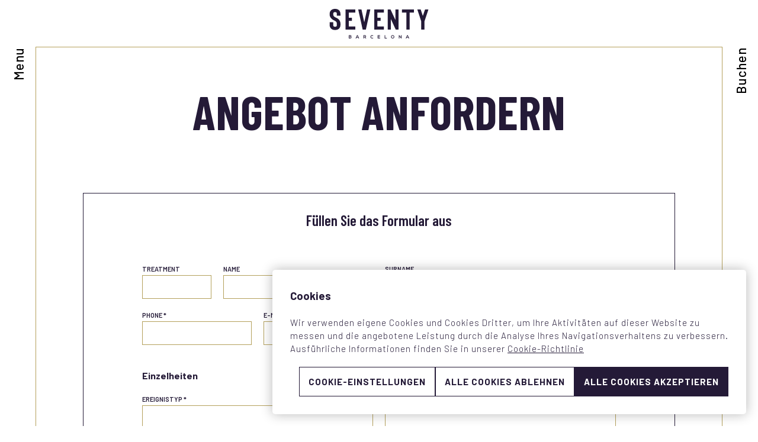

--- FILE ---
content_type: text/html; charset=utf-8
request_url: https://www.seventybarcelona.com/de/angebot-anfordern
body_size: 10626
content:
<!DOCTYPE html>
<html lang="de" >
    <head>
        <link rel="preconnect" href="https://fonts.googleapis.com/" crossorigin><link rel="preconnect" href="https://fonts.gstatic.com/" crossorigin><link rel="preload" as="style" href="https://fonts.googleapis.com/css?family=Barlow+Condensed:ital,wght@0,400;0,500;0,600,0,700;1,400;1,500;1,600;1,700;1,800;1,900|Barlow:ital,wght@0,300;0,400;0,500;0,600;0,700;1,300;1,400;1,500;1,600;1,700;1,800;1,900|Barlow:ital,wght@0,300;0,400;0,500;0,600;0,700;1,300;1,400;1,500;1,600;1,700;1,800;1,900&display=swap"><link rel="stylesheet" href="https://fonts.googleapis.com/css?family=Barlow+Condensed:ital,wght@0,400;0,500;0,600,0,700;1,400;1,500;1,600;1,700;1,800;1,900|Barlow:ital,wght@0,300;0,400;0,500;0,600;0,700;1,300;1,400;1,500;1,600;1,700;1,800;1,900|Barlow:ital,wght@0,300;0,400;0,500;0,600;0,700;1,300;1,400;1,500;1,600;1,700;1,800;1,900&display=swap"/><style>:root{ --brand-color-1: #241a37;--brand-color-1-80: #50485f;--brand-color-1-60: #7c7687;--brand-color-1-40: #a7a3af;--brand-color-1-20: #d3d1d7;--brand-color-1-10: #eae9ec;--brand-color-1-7: #f0eff1;--brand-color-1-5: #f4f3f5;--brand-color-2: #b4a05b;--brand-color-2-80: #c3b37c;--brand-color-2-60: #d2c69d;--brand-color-2-40: #e1d9bd;--brand-color-2-20: #f0ecde;--brand-color-2-10: #f8f6ef;--brand-color-2-7: #faf8f3;--brand-color-2-5: #fbfaf7;--brand-color-3: #b4a05b;--brand-color-3-80: #c3b37c;--brand-color-3-60: #d2c69d;--brand-color-3-40: #e1d9bd;--brand-color-3-20: #f0ecde;--brand-color-3-10: #f8f6ef;--brand-color-3-7: #faf8f3;--brand-color-3-5: #fbfaf7;--complementary-color-1: #b4a05b;--complementary-color-1-light: #d2c69d;--topbar-bg-color: #b4a05b;--complementary-color-2: #FFFFFF;--complementary-color-2-light: #ffffff;--headings-color: #241a37;--text-color: #241a37;--small-text-color: #999999;--headings-font: "Barlow Condensed";--text-font: "Barlow";--small-text-font: "Barlow";--accent-banana: #FFF34A; }</style>
        
        <link rel="shortcut icon" href="https://api.fishhotels.com/api/sites/42f82af0-e8d3-4b08-8f2b-e96a2a627c9c/media-images/favicon.png?cw=104&amp;ch=105&amp;cx=0&amp;cy=0&amp;s=s&amp;w=400&amp;h=404" type="image/x-icon">

        <title>Fordern Sie Ihren Kostenvoranschlag an | Seventy BCN</title>
    <meta name="keywords" content=""/>
    <meta name="description" content="Meet, Share, Connect."/>

            <meta name="robots" content="index,nofollow">
    
<!-- Google Tag Manager -->
    <script>(function(w,d,s,l,i){w[l]=w[l]||[];w[l].push({'gtm.start':
                new Date().getTime(),event:'gtm.js'});var f=d.getElementsByTagName(s)[0],
            j=d.createElement(s),dl=l!='dataLayer'?'&l='+l:'';j.async=true;j.src=
            'https://www.googletagmanager.com/gtm.js?id='+i+dl;f.parentNode.insertBefore(j,f);
        })(window,document,'script','dataLayer','GTM-PHFTPH4');</script>
    <!-- End Google Tag Manager -->
    <!-- Google tag (gtag.js) -->
    <script async src="https://www.googletagmanager.com/gtag/js?id=G-376228028"  bnn-ccm__category="customization,marketing,analytical" ></script>
    <script>
        window.dataLayer = window.dataLayer || [];
        function gtag(){dataLayer.push(arguments);}
        gtag('js', new Date());

        gtag('config', 'G-376228028');
    </script>


            <link rel="canonical" href="https://www.seventybarcelona.com/de/angebot-anfordern">
        <link rel="alternate" hreflang="x-default" href="https://www.seventybarcelona.com/es/solicitar-presupuesto" />
    
    
                    <link rel="alternate" hreflang="de" href="https://www.seventybarcelona.com/de/angebot-anfordern" />
            
                    <link rel="alternate" hreflang="en" href="https://www.seventybarcelona.com/en/request-a-quote" />
            
                    <link rel="alternate" hreflang="fr" href="https://www.seventybarcelona.com/fr/demande-de-devis" />
            
                    <link rel="alternate" hreflang="ca" href="https://www.seventybarcelona.com/ca/demanar-pressupost" />
            
                    <link rel="alternate" hreflang="es" href="https://www.seventybarcelona.com/es/solicitar-presupuesto" />
            
                    <link rel="alternate" hreflang="it" href="https://www.seventybarcelona.com/it/richiedi-un-preventivo" />
            
                    <link rel="alternate" hreflang="ru" href="https://www.seventybarcelona.com/ru/zaprosit-stoimost-uslug" />
            
            
    
<meta name="csrf-token" content="BZ94Ugem3RLgDCaqwZbsBTAzn47rvOWkl2htJW3t">
        <meta property="og:url" content="https://www.seventybarcelona.com/de/angebot-anfordern"/>
        <meta property="og:title" content="Fordern Sie Ihren Kostenvoranschlag an | Seventy BCN"/>
    <meta property="og:description" content="Meet, Share, Connect"/>
            <meta property="og:image" content="https://api.fishhotels.com/api/sites/42f82af0-e8d3-4b08-8f2b-e96a2a627c9c/media-images/nn-seventy-salas-3178.jpg?cw=2000&amp;ch=666&amp;cx=0&amp;cy=544&amp;s=xl&amp;w=1200&amp;h=400"/>
    
    <meta name="twitter:card" content="summary"/>
    <meta name="twitter:url" content="https://www.seventybarcelona.com/de/angebot-anfordern"/>
        <meta name="twitter:title" content=""/>
    <meta name="twitter:description" content=""/>
            <link media="all" rel="stylesheet" href="https://www.seventybarcelona.com/designs/design-nn-01/design-nn-01.css?v=1.1.1" /><link rel="stylesheet" type="text/css" href="https://api.fishhotels.com/public/sites/42f82af0-e8d3-4b08-8f2b-e96a2a627c9c/stylesheet/styles/booking-engine?v=1.1.1"><link rel="stylesheet" type="text/css" href="https://api.fishhotels.com/public/sites/42f82af0-e8d3-4b08-8f2b-e96a2a627c9c/stylesheet/styles/booking-engine-container?v=1.1.1">
        <meta name="viewport" content="width=device-width, initial-scale=1">
        <!-- POP UP -->


                    <meta name="google-site-verification" content="N3wFr1ddK_NKfVizezOWwqqPEArYpa7StlyJiD4bwxY" />
        
        
                    <link media="all" rel="stylesheet" href="https://www.seventybarcelona.com/css/bnn-cookies.css?v=1.0.5" />
<script src="https://www.seventybarcelona.com/js/bnn-cookies.js?v=1.0.5" type="text/javascript"></script>
<script type="text/javascript">
    let texts = {
        "banner": {
            "title": "Cookies",
            "text": "Wir verwenden eigene Cookies und Cookies Dritter, um Ihre Aktivitäten auf dieser Website zu messen und die angebotene Leistung durch die Analyse Ihres Navigationsverhaltens zu verbessern. Ausführliche Informationen finden Sie in unserer <a href='https://www.seventybarcelona.com/de/cookies' target='_blank' >Cookie-Richtlinie</a>",
            "show-config-btn": "Cookie-Einstellungen",
            "reject-all-btn": "Alle Cookies ablehnen",
            "accept-all-btn": "Alle Cookies akzeptieren",
        },
        "layer": {
            "title": "Cookie-Einstellungen",
            "text": "Wenn Sie eine Website besuchen, kann diese Informationen über Ihren Browser abrufen oder speichern. Dies geschieht meist in Form von Cookies. Hierbei kann es sich um Informationen über Sie, Ihre Einstellungen oder Ihr Gerät handeln. Meist werden die Informationen verwendet, um die erwartungsgemäße Funktion der Website zu gewährleisten. Durch diese Informationen werden Sie normalerweise nicht direkt identifiziert. Dadurch kann Ihnen aber ein personalisierteres Web-Erlebnis geboten werden. Da wir Ihr Recht auf Datenschutz respektieren, können Sie sich entscheiden, bestimmte Arten von Cookies nicht zulassen. Klicken Sie auf die verschiedenen Kategorieüberschriften, um mehr zu erfahren und unsere Standardeinstellungen zu ändern. Die Blockierung bestimmter Arten von Cookies kann jedoch zu einer beeinträchtigten Erfahrung mit der von uns zur Verfügung gestellten Website und Dienste führen.",
            "show-more": "Mehr Informationen",
            "show-more-link": "https://www.seventybarcelona.com/de/cookies",
            "essential.title": "Unbedingt erforderlich.",
            "essential.text": "Diese Cookies sind erforderlich, um die grundlegende Website-Funktionalität zu ermöglichen.",
            "customization.title": "Einstellungen oder Funktionalität.",
            "customization.text": "Diese Cookies ermöglichen es uns, relevante Informationen zu speichern, um zwischen Benutzern zu unterscheiden und ihnen eine persönliche Erfahrung zu bieten.",
            "analytical.title": "Statistiken",
            "analytical.text": "Diese Cookies ermöglichen es uns, die Nutzung unserer Website durch Benutzer zu überwachen und zu analysieren.",
            "marketing.title": "Marketing",
            "marketing.text": "Diese Cookies werden verwendet, um gezielte und personalisierte Werbung auf Grundlage des Benutzerprofils anzubieten.",
            "non-classified.title": "Nicht klassifiziert",
            "non-classified.text": "Diese Cookies wurden nicht in Kategorien von Cookies nach ihrem Typ und Zweck eingeteilt.",
            "privacy-label": "Lesen Sie unsere Datenschutzrichtlinie",
            "privacy-link": "https://www.seventybarcelona.com/de/datenschutz-richtlinie",
            "reject-btn": "Alle ablehnen",
            "accept-btn": "Akzeptieren",
            "accept-all-btn": "Alles akzeptieren"
        }
    };

    const bnnCcm = new BnnCcm(texts);
    bnnCcm.manage();
</script>

<script>
    // Define dataLayer and the gtag function.
    window.dataLayer = window.dataLayer || [];
    function gtag(){dataLayer.push(arguments);}

    // Set default consent to 'denied' as a placeholder
    // Determine actual values based on your own requirements
    gtag('consent', 'default', {
        'ad_storage': 'denied',
        'ad_user_data': 'denied',
        'ad_personalization': 'denied',
        'analytics_storage': 'denied',
        'functionality_storage': 'denied',
        'personalization_storage': 'denied',
        'security_storage': 'granted'
    });

    function updateGtagConsent(consent) {
        // Update the consent value in the dataLayer
        gtag('consent', 'update', consent);
    }
</script>
            </head>
        <body class="preload"
          data-desktop-width="1200">
        <!-- Google Tag Manager (noscript) -->
    <noscript><iframe src="https://www.googletagmanager.com/ns.html?id=GTM-PHFTPH4"
                      height="0" width="0" style="display:none;visibility:hidden"></iframe></noscript>
    <!-- End Google Tag Manager (noscript) -->


                <div class="l-site-wrapper">
            <header class="c-header js-header ">
        <div class="c-header__start">
        <div class="c-header__actions c-actions">
            <button type="button" class="c-actions__button c-actions__button--menu js-modal-action js-modal-action-menu "
        data-modal-name="menu"
        data-menu-open="Menu"
         data-menu-close=""         title="Menu">
    <svg class="c-actions__icon-menu c-icon">
        <use href="/designs/design-nn-01/design-nn-01-symbols.svg?v=1.1.1#icon--menu" fill="/designs/design-nn-01/design-nn-01-symbols.svg?v=1.1.1#" />
    </svg>
    <svg class="c-actions__icon-close c-icon  ">
        <use href="/designs/design-nn-01/design-nn-01-symbols.svg?v=1.1.1#icon--menu-close" fill="/designs/design-nn-01/design-nn-01-symbols.svg?v=1.1.1#" />
    </svg>
    <span class="c-actions__label js-label-menu">
                    Menu
            </span>
</button>
        </div>
        <nav class="c-header__nav c-nav js-nav js-modal" data-modal-name="menu">
            <div class="c-nav__background js-modal-background"></div>
            <div class="c-nav__inner">
                <ul class="c-nav__menu">
                                                                        <li class="c-nav__menu-item  " >
                                <div class="c-nav__link-wrapper">
                                    <a href="https://www.seventybarcelona.com/de/guesting-gastro" class="c-nav__link"
                                       title="GUESTING &amp; GASTRO">
                                        GUESTING &amp; GASTRO
                                    </a>
                                                                    </div>
                                                            </li>
                                                                                                <li class="c-nav__menu-item   js-menu-item "                                 aria-haspopup="true" >
                                <div class="c-nav__link-wrapper">
                                    <a href="https://www.seventybarcelona.com/de/hotel" class="c-nav__link"
                                       title="HOTEL">
                                        HOTEL
                                    </a>
                                                                            <svg class="c-nav__arrow c-icon js-submenu-action">
                                            <use xlink:href="/designs/design-nn-01/design-nn-01-symbols.svg?v=1.1.1#icon--expand" fill="/designs/design-nn-01/design-nn-01-symbols.svg?v=1.1.1#" />
                                        </svg>
                                                                    </div>
                                                                    <ul class="c-nav__submenu js-submenu">
                                                                                                                                    <li class="c-nav__submenu-item ">
                                                    <a href="https://www.seventybarcelona.com/de/dienstleistungen"
                                                       class="c-nav__submenu-link " title="Dienstleistungen">
                                                        Dienstleistungen
                                                    </a>
                                                </li>
                                                                                                                                                                                <li class="c-nav__submenu-item ">
                                                    <a href="https://www.seventybarcelona.com/de/online-check-in"
                                                       class="c-nav__submenu-link " title="Check-in Online">
                                                        Check-in Online
                                                    </a>
                                                </li>
                                                                                                                                                                                <li class="c-nav__submenu-item ">
                                                    <a href="https://www.seventybarcelona.com/de/lage"
                                                       class="c-nav__submenu-link " title="Lage">
                                                        Lage
                                                    </a>
                                                </li>
                                                                                                                                                                                <li class="c-nav__submenu-item ">
                                                    <a href="https://www.seventybarcelona.com/de/bereichern-sie-ihren-aufenthalt"
                                                       class="c-nav__submenu-link " title="Bereichern Sie Ihren Aufenthalt">
                                                        Bereichern Sie Ihren Aufenthalt
                                                    </a>
                                                </li>
                                                                                                                        </ul>
                                                            </li>
                                                                                                <li class="c-nav__menu-item   js-menu-item "                                 aria-haspopup="true" >
                                <div class="c-nav__link-wrapper">
                                    <a href="https://www.seventybarcelona.com/de/zimmer" class="c-nav__link"
                                       title="ZIMMER">
                                        ZIMMER
                                    </a>
                                                                            <svg class="c-nav__arrow c-icon js-submenu-action">
                                            <use xlink:href="/designs/design-nn-01/design-nn-01-symbols.svg?v=1.1.1#icon--expand" fill="/designs/design-nn-01/design-nn-01-symbols.svg?v=1.1.1#" />
                                        </svg>
                                                                    </div>
                                                                    <ul class="c-nav__submenu js-submenu">
                                                                                                                                    <li class="c-nav__submenu-item ">
                                                    <a href="https://www.seventybarcelona.com/de/house-room"
                                                       class="c-nav__submenu-link " title="House Room">
                                                        House Room
                                                    </a>
                                                </li>
                                                                                                                                                                                <li class="c-nav__submenu-item ">
                                                    <a href="https://www.seventybarcelona.com/de/seventy-room"
                                                       class="c-nav__submenu-link " title="Seventy Room">
                                                        Seventy Room
                                                    </a>
                                                </li>
                                                                                                                                                                                <li class="c-nav__submenu-item ">
                                                    <a href="https://www.seventybarcelona.com/de/patio-room"
                                                       class="c-nav__submenu-link " title="Patio Views Room">
                                                        Patio Views Room
                                                    </a>
                                                </li>
                                                                                                                                                                                <li class="c-nav__submenu-item ">
                                                    <a href="https://www.seventybarcelona.com/de/sky-room"
                                                       class="c-nav__submenu-link " title="Sky Room">
                                                        Sky Room
                                                    </a>
                                                </li>
                                                                                                                                                                                <li class="c-nav__submenu-item ">
                                                    <a href="https://www.seventybarcelona.com/de/lounge-terrace"
                                                       class="c-nav__submenu-link " title="Lounge Terrace">
                                                        Lounge Terrace
                                                    </a>
                                                </li>
                                                                                                                                                                                <li class="c-nav__submenu-item ">
                                                    <a href="https://www.seventybarcelona.com/de/duplex-suite"
                                                       class="c-nav__submenu-link " title="Duplex Suite">
                                                        Duplex Suite
                                                    </a>
                                                </li>
                                                                                                                        </ul>
                                                            </li>
                                                                                                <li class="c-nav__menu-item  " >
                                <div class="c-nav__link-wrapper">
                                    <a href="https://www.seventybarcelona.com/de/terrasse-pool" class="c-nav__link"
                                       title="URBAN BEACH CLUB">
                                        URBAN BEACH CLUB
                                    </a>
                                                                    </div>
                                                            </li>
                                                                                                <li class="c-nav__menu-item  " >
                                <div class="c-nav__link-wrapper">
                                    <a href="https://www.seventybarcelona.com/de/spa-organic-vegan" class="c-nav__link"
                                       title="SPA - ORGANIC &amp; VEGAN">
                                        SPA - ORGANIC &amp; VEGAN
                                    </a>
                                                                    </div>
                                                            </li>
                                                                                                <li class="c-nav__menu-item  " >
                                <div class="c-nav__link-wrapper">
                                    <a href="https://www.seventybarcelona.com/de/nnexperiences" class="c-nav__link"
                                       title="NNEXPERIENCES">
                                        NNEXPERIENCES
                                    </a>
                                                                    </div>
                                                            </li>
                                                                                                <li class="c-nav__menu-item   js-menu-item "                                 aria-haspopup="true" >
                                <div class="c-nav__link-wrapper">
                                    <a href="https://www.seventybarcelona.com/de/tagungen-und-veranstaltungen" class="c-nav__link"
                                       title="TAGUNGEN UND VERANSTALTUNGEN">
                                        TAGUNGEN UND VERANSTALTUNGEN
                                    </a>
                                                                            <svg class="c-nav__arrow c-icon js-submenu-action">
                                            <use xlink:href="/designs/design-nn-01/design-nn-01-symbols.svg?v=1.1.1#icon--expand" fill="/designs/design-nn-01/design-nn-01-symbols.svg?v=1.1.1#" />
                                        </svg>
                                                                    </div>
                                                                    <ul class="c-nav__submenu js-submenu">
                                                                                                                                    <li class="c-nav__submenu-item  is-active ">
                                                    <a href="https://www.seventybarcelona.com/de/angebot-anfordern"
                                                       class="c-nav__submenu-link " title="Angebot anfordern">
                                                        Angebot anfordern
                                                    </a>
                                                </li>
                                                                                                                        </ul>
                                                            </li>
                                                                                                <li class="c-nav__menu-item  " >
                                <div class="c-nav__link-wrapper">
                                    <a href="https://www.seventybarcelona.com/de/umgebung" class="c-nav__link"
                                       title="UMGEBUNG">
                                        UMGEBUNG
                                    </a>
                                                                    </div>
                                                            </li>
                                                                                                <li class="c-nav__menu-item  " >
                                <div class="c-nav__link-wrapper">
                                    <a href="https://www.seventybarcelona.com/de/fotos-und-videos" class="c-nav__link"
                                       title="FOTOS UND VIDEOS">
                                        FOTOS UND VIDEOS
                                    </a>
                                                                    </div>
                                                            </li>
                                                                                                <li class="c-nav__menu-item  " >
                                <div class="c-nav__link-wrapper">
                                    <a href="https://www.seventybarcelona.com/de/nachhaltigkeit" class="c-nav__link"
                                       title="NACHHALTIGKEIT">
                                        NACHHALTIGKEIT
                                    </a>
                                                                    </div>
                                                            </li>
                                                            </ul>
                <div class="c-nav__lang-selector c-lang-selector--inline c-lang-selector js-lang-selector">
                    <div class="c-lang-selector__action ">
                                                    <span class="c-lang-selector__lang">
                        de
                    </span>
                                                    <svg class=" c-icon  c-lang-selector__arrow">
                        <use xlink:href="/designs/design-nn-01/design-nn-01-symbols.svg?v=1.1.1#icon--select-arrow"
                             fill="/designs/design-nn-01/design-nn-01-symbols.svg?v=1.1.1#" />
                    </svg>
                            </div>
                                        <ul class="c-lang-selector__list ">
                                                            <li class="c-lang-selector__item js-lang-selector-item  is-active ">
                            <a href="https://www.seventybarcelona.com/de/angebot-anfordern" title="Angebot anfordern">
                                de
                            </a>
                        </li>
                                                                                <li class="c-lang-selector__item js-lang-selector-item ">
                            <a href="https://www.seventybarcelona.com/en/request-a-quote" title="Request a Quote">
                                en
                            </a>
                        </li>
                                                                                <li class="c-lang-selector__item js-lang-selector-item ">
                            <a href="https://www.seventybarcelona.com/fr/demande-de-devis" title="Demande de Devis">
                                fr
                            </a>
                        </li>
                                                                                <li class="c-lang-selector__item js-lang-selector-item ">
                            <a href="https://www.seventybarcelona.com/ca/demanar-pressupost" title="Demanar Pressupost">
                                ca
                            </a>
                        </li>
                                                                                <li class="c-lang-selector__item js-lang-selector-item ">
                            <a href="https://www.seventybarcelona.com/es/solicitar-presupuesto" title="Solicitar Presupuesto">
                                es
                            </a>
                        </li>
                                                                                <li class="c-lang-selector__item js-lang-selector-item ">
                            <a href="https://www.seventybarcelona.com/it/richiedi-un-preventivo" title="Richiedi un Preventivo">
                                it
                            </a>
                        </li>
                                                                                <li class="c-lang-selector__item js-lang-selector-item ">
                            <a href="https://www.seventybarcelona.com/ru/zaprosit-stoimost-uslug" title="Запросить Стоимость Услуг">
                                ru
                            </a>
                        </li>
                                                </ul>
            </div>
            </div>
        </nav>
    </div>
    <div class="c-header__middle">
        <a class="c-header__logo c-header__logo--color c-logo"
           href="https://www.seventybarcelona.com/de"
           title="Seventy Barcelona">
            <img class="c-logo__image lazyload"
                 src="https://fishhotels-sites.s3.eu-west-3.amazonaws.com/uploads/42f82af0-e8d3-4b08-8f2b-e96a2a627c9c/originals/logo-logo-color.svg"
                 title="Seventy Barcelona"
                 alt="Logo Seventy Barcelona">
        </a>
    </div>
    <div class="c-header__end">
        <div class="c-header__actions c-actions">
            <button class="c-actions__button c-actions__button--booking js-modal-action" type="button"
            title="Reservierung prüfen"
            aria-label="Reservierung prüfen"
            data-modal-name="booking-layer">
                    <svg class="c-actions__icon-booking c-icon">
                <use xlink:href="/designs/design-nn-01/design-nn-01-symbols.svg?v=1.1.1#icon--booking"
                     fill="/designs/design-nn-01/design-nn-01-symbols.svg?v=1.1.1#" />
            </svg>
                <span class="c-actions__label">
            Buchen
        </span>
    </button>

            <a class="c-actions__button c-actions__button--checkin" href="https://www.seventybarcelona.com/de/online-check-in" target="_self"
               title="Check-in Online">
                <svg class="c-actions__icon-checkin c-icon  ">
    <use href="/designs/design-nn-01/design-nn-01-symbols.svg?v=1.1.1#icon--checkin"
         fill="/designs/design-nn-01/design-nn-01-symbols.svg?v=1.1.1#" />
</svg>
            </a>
        </div>
    </div>


</header>
            <div class="l-site-content  js-site-content ">
                                        <section class="b-heading fishh-block  fishh-editable-old" data-fishh-block=heading data-fishh-block-id=f80409f0-03a1-408a-b409-1dd4d81ceb67>
            <div class="b-heading__inner">
                <h1 class="b-heading__title"  data-fishh-ref="title">
                    ANGEBOT ANFORDERN
                </h1>

                            </div>
        </section>
                                    <section class="b-request-form fishh-block  fishh-editable-old" data-fishh-block=meeting-room-contact-form data-fishh-block-id=04a84595-3679-4ef4-866e-b24684e5098d>
    <div class="b-request-form__inner">
        <p class="b-request-form__title"  data-fishh-ref="title">
            Füllen Sie das Formular aus
        </p>

        <form class="b-request-form__form"
            data-available=true
            method="POST"
              action="/meeting-room-contact"
              name="meeting-room-lead"
        >
            <input id="faxInput" type="checkbox" name="fax" value="1" tabindex="-1" autocomplete="off">
<script src="https://www.seventybarcelona.com/js/components/honeypot.js" type="text/javascript"></script>
            <input id="form_security_token" name="form_security_token" type="hidden" value="e7dd45ebc6199b0e2c6e012985343ca2fc8ca56e0ff9eb7ffe452c4c5d2057d1">
            <input type="hidden" name="site_id" value="42f82af0-e8d3-4b08-8f2b-e96a2a627c9c"/>
            <input type="hidden" name="language" value="de"/>
            <fieldset class="b-request-form__fieldset">
                <div class="b-request-form__text c-rich-text" data-fishh-ref="text">
                    
                </div>
                <div class=" c-grid-form">
                    <div class="c-grid-form__inner">
                        <div class="c-grid-form__col c-grid-form__col-sm--5 c-grid-form__col-md--4 c-field ">
                            <label class="c-field__label" for="">
                                Treatment</label>
                            <div class="c-field__wrapper ">
                                <div class="c-field__control c-select  ">
                                    <select class="c-select__input " name="treatment">
                                        <option selected value="" disabled="disabled"></option>
                                        <option value="mr">
                                            Mr.
                                        </option>
                                        <option value="mrs">
                                            Mrs.
                                        </option>
                                        <option value="other">
                                            Other
                                        </option>
                                    </select>
                                    <svg class="c-select__arrow c-icon  ">
                                        <use href="/designs/design-nn-01/design-nn-01-symbols.svg?v=1.1.1#icon--select-arrow"
                                             fill="/designs/design-nn-01/design-nn-01-symbols.svg?v=1.1.1#" />
                                    </svg>
                                </div>
                            </div>
                            <div class="c-field__error-message js-error-message">
                                Treatment required
                            </div>
                        </div>
                        <div class="c-grid-form__col c-grid-form__col-sm--8 c-grid-form__col-md--8 c-field ">
                            <label class="c-field__label" for="">
                                Name
                            </label>
                            <div class="c-field__wrapper c-field__wrapper--validation">
                                <input class="c-field__control c-input  " type="text" name="name" autocomplete="off">
                            </div>
                            <div class="c-field__error-message js-error-message">
                                Name is required
                            </div>
                        </div>
                        <div class="c-grid-form__col c-grid-form__col-sm--11 c-grid-form__col-md--12 c-field ">
                            <label class="c-field__label" for="">
                                Surname
                            </label>
                            <div class="c-field__wrapper c-field__wrapper--validation">
                                <input class="c-field__control c-input  " type="text" name="surname"
                                       autocomplete="off">
                            </div>
                            <div class="c-field__error-message js-error-message">
                                Surname is required
                            </div>
                        </div>
                        <div class="c-grid-form__col c-grid-form__col-sm--6 c-grid-form__col-md--6 c-field ">
                            <label class="c-field__label" for="">
                                Phone *
                            </label>
                            <div class="c-field__wrapper c-field__wrapper--validation">
                                <input class="c-field__control c-input  " type="text" name="phone" data-required="true" autocomplete="off">
                            </div>
                            <div class="c-field__error-message js-error-message">
                                Phone is required
                            </div>
                        </div>
                        <div class="c-grid-form__col c-grid-form__col-sm--9 c-grid-form__col-md--9 c-field ">
                            <label class="c-field__label" for="">
                                E-mail *
                            </label>
                            <div class="c-field__wrapper c-field__wrapper--validation">
                                <input class="c-field__control c-input  " type="text" name="email" data-required="true" data-email="true" autocomplete="off">
                            </div>
                            <div class="c-field__error-message js-error-message">
                                E-mail is required
                            </div>
                        </div>
                        <div class="c-grid-form__col c-grid-form__col-sm--9 c-grid-form__col-md--9 c-field ">
                            <label class="c-field__label" for="">
                                Geschäft
                            </label>
                            <div class="c-field__wrapper c-field__wrapper--validation">
                                <input class="c-field__control c-input  " type="text" name="business" autocomplete="off">
                            </div>
                            <div class="c-field__error-message js-error-message">
                                Firmenname ist erforderlich
                            </div>
                        </div>
                    </div>
                </div>
            </fieldset>

            <fieldset class="b-request-form__fieldset">
                <div class="b-request-form__text c-rich-text " data-fishh-ref="text2">
                    <p><strong>Einzelheiten</strong></p>
                </div>
                <div class=" c-grid-form">
                    <div class="c-grid-form__inner">
                        <div class="c-grid-form__col c-grid-form__col-sm--12 c-grid-form__col-md--12 c-field ">
                            <label class="c-field__label" for="">
                                Ereignistyp  *</label>
                            <div class="c-field__wrapper ">
                                <div class="c-field__control c-select  ">
                                    <select class="c-select__input " name="event" data-required="true">
                                        <option value="" selected disabled></option>
                                        <option value="wedding">Hochzeit</option>
                                        <option value="corporate">Corporate</option>
                                        <option value="celebration">Feier</option>

                                    </select>
                                    <svg class="c-select__arrow c-icon  ">
                                        <use href="/designs/design-nn-01/design-nn-01-symbols.svg?v=1.1.1#icon--select-arrow"
                                             fill="/designs/design-nn-01/design-nn-01-symbols.svg?v=1.1.1#" />
                                    </svg>
                                </div>
                            </div>
                            <div class="c-field__error-message js-error-message">
                                Ereignistyp ist erforderlich
                            </div>
                        </div>
                        <div class="c-grid-form__col c-grid-form__col-sm--12 c-grid-form__col-md--12 c-field ">
                            <label class="c-field__label" for="">
                                Montage </label>
                            <div class="c-field__wrapper ">
                                <div class="c-field__control c-select  ">
                                    <select class="c-select__input " name="assembly">
                                        <option value="" selected disabled></option>
                                                                                                                                    <option value="theater-room">
                                                    Theater
                                                </option>
                                                                                            <option value="school-room">
                                                    Schule
                                                </option>
                                                                                            <option value="u-room">
                                                    U-Form
                                                </option>
                                                                                            <option value="banquet-room">
                                                    Banquet
                                                </option>
                                                                                            <option value="cabaret-room">
                                                    Cabaret
                                                </option>
                                                                                            <option value="imperial-room">
                                                    Imperial
                                                </option>
                                                                                            <option value="cocktail-room">
                                                    Cocktail
                                                </option>
                                                                                                                        </select>
                                    <svg class="c-select__arrow c-icon  ">
                                        <use href="/designs/design-nn-01/design-nn-01-symbols.svg?v=1.1.1#icon--select-arrow"
                                             fill="/designs/design-nn-01/design-nn-01-symbols.svg?v=1.1.1#" />
                                    </svg>
                                </div>
                            </div>
                            <div class="c-field__error-message js-error-message">
                                Montage ist erforderlich
                            </div>
                        </div>
                        <div class="c-grid-form__col c-grid-form__col-sm--8 c-grid-form__col-md--8 c-field ">
                            <label class="c-field__label" for="">
                                Anzahl der Personen *
                            </label>
                            <div class="c-field__wrapper c-field__wrapper--validation">
                                <input class="c-field__control c-input" name="people" type="text" data-required="true" autocomplete="off">
                            </div>
                            <div class="c-field__error-message js-error-message">
                                Anzahl der Personen erforderlich
                            </div>
                        </div>
                        <div class="c-grid-form__col c-grid-form__col-sm--8 c-grid-form__col-md--8 c-field ">
                            <label class="c-field__label" for="">
                                Datum ein *
                            </label>
                            <div class="c-field__wrapper c-field__wrapper--validation">
                                <input class="c-field__control c-input   js-datepicker " type="text" name="event-date-in" data-required="true" autocomplete="off">
                                <svg class="c-field__icon c-icon  ">
                                    <use href="/designs/design-nn-01/design-nn-01-symbols.svg?v=1.1.1#icon--datepicker" fill="/designs/design-nn-01/design-nn-01-symbols.svg?v=1.1.1#" />
                                </svg>
                            </div>
                            <div class="c-field__error-message js-error-message">
                                Datum in ist erforderlich
                            </div>
                        </div>
                        <div class="c-grid-form__col c-grid-form__col-sm--8 c-grid-form__col-md--8 c-field ">
                            <label class="c-field__label" for="">
                                Ausgehen *
                            </label>
                            <div class="c-field__wrapper c-field__wrapper--validation">
                                <input class="c-field__control c-input   js-datepicker " type="text" name="event-date-out" data-required="true" autocomplete="off">
                                <svg class="c-field__icon c-icon  ">
                                    <use href="/designs/design-nn-01/design-nn-01-symbols.svg?v=1.1.1#icon--datepicker" fill="/designs/design-nn-01/design-nn-01-symbols.svg?v=1.1.1#" />
                                </svg>
                            </div>
                            <div class="c-field__error-message js-error-message">
                                Verabredung ist erforderlich
                            </div>
                        </div>
                    </div>
                </div>
            </fieldset>

            <fieldset class="b-request-form__fieldset">
                <div class="b-request-form__field-wrapper">
                    <div class=" c-field h-mb-10 ">
                        <div class="c-field__wrapper ">
                            <div class="c-checkbox">
                                <input id="catering" class="c-checkbox__input" type="checkbox" name="catering">
                                <label class="c-checkbox__label" for="catering">
                                    Ich brauche einen Restaurantservice
                                </label>
                            </div>
                        </div>
                        <div class="c-field__error-message js-error-message">
                            
                        </div>
                    </div>
                    <div id="restaurant" class="b-request-form__list-checkbox" style="display: none">
                        <div class=" c-field  ">
                            <div class="c-field__wrapper ">
                                <div class="c-checkbox">
                                    <input id="breakfast" class="c-checkbox__input" type="checkbox" name="breakfast">
                                    <label class="c-checkbox__label" for="breakfast">
                                        Frühstück
                                    </label>
                                </div>
                            </div>
                            <div class="c-field__error-message js-error-message">
                                Error
                            </div>
                        </div>
                        <div class=" c-field  ">
                            <div class="c-field__wrapper ">
                                <div class="c-checkbox">
                                    <input id="coffee" class="c-checkbox__input" type="checkbox" name="coffe">
                                    <label class="c-checkbox__label" for="coffee">
                                        Kaffee-Pause
                                    </label>
                                </div>
                            </div>
                            <div class="c-field__error-message js-error-message">
                                Error
                            </div>
                        </div>
                        <div class=" c-field  ">
                            <div class="c-field__wrapper ">
                                <div class="c-checkbox">
                                    <input id="lunch" class="c-checkbox__input" type="checkbox" name="lunch">
                                    <label class="c-checkbox__label" for="lunch">
                                        Mittagessen
                                    </label>
                                </div>
                            </div>
                            <div class="c-field__error-message js-error-message">
                                Error
                            </div>
                        </div>
                        <div class=" c-field  ">
                            <div class="c-field__wrapper ">
                                <div class="c-checkbox">
                                    <input id="cocktail" class="c-checkbox__input" type="checkbox" name="cocktail">
                                    <label class="c-checkbox__label" for="cocktail">
                                        Cocktail
                                    </label>
                                </div>
                            </div>
                            <div class="c-field__error-message js-error-message">
                                Error
                            </div>
                        </div>
                        <div class=" c-field  ">
                            <div class="c-field__wrapper ">
                                <div class="c-checkbox">
                                    <input id="dinner" class="c-checkbox__input" type="checkbox" name="dinner">
                                    <label class="c-checkbox__label" for="dinner">
                                        Abendessen
                                    </label>
                                </div>
                            </div>
                            <div class="c-field__error-message js-error-message">
                                Error
                            </div>
                        </div>
                    </div>
                </div>
                <div class="b-request-form__field-wrapper">
                    <div class=" c-field h-mb-10 ">
                        <div class="c-field__wrapper ">
                            <div class="c-checkbox">
                                <input id="accomodation" class="c-checkbox__input" type="checkbox" name="accomodation">
                                <label class="c-checkbox__label" for="accomodation">
                                    Ich brauche eine Unterkunft für die Veranstaltung
                                </label>
                            </div>
                        </div>
                        <div class="c-field__error-message js-error-message">
                            
                        </div>
                    </div>
                    <div id="accomodation-rooms" class="b-request-form__list-input" hidden>
                        <div class=" c-grid-form">
                            <div class="c-grid-form__inner">
                                <div class="c-grid-form__col c-grid-form__col-sm--8 c-grid-form__col-md--8 c-field ">
                                    <label class="c-field__label" for="">
                                        Anzahl der Räume
                                    </label>
                                    <div class="c-field__wrapper c-field__wrapper--validation">
                                        <input class="c-field__control c-input  " type="text" name="rooms" autocomplete="off">
                                    </div>
                                    <div class="c-field__error-message js-error-message">
                                        Anzahl der Zimmer ist erforderlich
                                    </div>
                                </div>
                                <div class="c-grid-form__col c-grid-form__col-sm--8 c-grid-form__col-md--8 c-field ">
                                    <label class="c-field__label" for="">
                                        Datum ein
                                    </label>
                                    <div class="c-field__wrapper c-field__wrapper--validation">
                                        <input class="c-field__control c-input   js-datepicker " type="text" name="rooms-date-in" autocomplete="off">
                                        <svg class="c-field__icon c-icon  ">
                                            <use href="/designs/design-nn-01/design-nn-01-symbols.svg?v=1.1.1#icon--datepicker" fill="/designs/design-nn-01/design-nn-01-symbols.svg?v=1.1.1#"/>
                                        </svg>
                                    </div>
                                    <div class="c-field__error-message js-error-message">
                                        Datum in ist erforderlich
                                    </div>
                                </div>
                                <div class="c-grid-form__col c-grid-form__col-sm--8 c-grid-form__col-md--8 c-field ">
                                    <label class="c-field__label" for="">
                                        Ausgehen
                                    </label>
                                    <div class="c-field__wrapper c-field__wrapper--validation">
                                        <input class="c-field__control c-input   js-datepicker " type="text" name="rooms-date-out"  autocomplete="off">
                                        <svg class="c-field__icon c-icon  ">
                                            <use href="/designs/design-nn-01/design-nn-01-symbols.svg?v=1.1.1#icon--datepicker" fill="/designs/design-nn-01/design-nn-01-symbols.svg?v=1.1.1#"/>
                                        </svg>
                                    </div>
                                    <div class="c-field__error-message js-error-message">
                                        Ausgehen
                                    </div>
                                </div>
                            </div>
                        </div>
                    </div>
                </div>
            </fieldset>

            <div class=" c-field ">
                <label class="c-field__label" for="">
                    Message
                </label>
                <div class="c-field__wrapper ">
                    <textarea class="c-field__control c-textarea  " name="message" rows="8" cols="80"></textarea>
                </div>
                <div class="c-field__error-message js-error-message">
                    Message is required
                </div>
            </div>
                            <div class="b-request-form__text c-rich-text "
         data-fishh-ref="text3"         >
            <p style="font-size: 13px;">&bdquo;Bei &bdquo;JOSEL, S. L. U.&ldquo; verarbeiten wir Ihre Daten, um Ihre Anforderung eines Kostenvoranschlags f&uuml;r Unterbringung und/oder Buchung von S&auml;len zu beantworten. Sie k&ouml;nnen die Ihnen von der g&uuml;ltigen Gesetzgebung zugesprochenen Rechte wie in den Datenschutzbedingungen ausreichend ausf&uuml;hrlich beschrieben geltend machen.&ldquo;</p>
    </div>
                        <div class="b-request-form__legal c-field">
                <div class="c-field__wrapper ">
                    <div class="c-checkbox">
                        <input id="legal-check" class="c-checkbox__input" type="checkbox" name="legal">
                                                <label class="c-checkbox__label" for="legal-check">
                            I have read and accept the <a target="_blank" href="https://www.seventybarcelona.com/de/datenschutz-richtlinie">Datenschutz-Richtlinie</a>
                        </label>
                    </div>
                </div>
                <div class="c-field__error-message js-error-message">
                    Must accept legal conditions
                </div>
            </div>

            <div class="b-request-form__footer">
                <span class="b-request-form__note">*Erforderlichen Felder</span>
                <button type=submit class="b-request-form__button c-button c-button--primary "
                        title="Send"
                        aria-label="Send">
                    <span class="c-button__text">Send</span>
                </button>
            </div>
        </form>
    </div>
    <div class="c-box-modal js-modal" data-modal-name="contact-response">
        <div class="c-box-modal__box">
            <button type="button"
                    class="c-box-modal__close js-modal-action-close"
                    title="Schließen"
                    aria-label="Schließen">
                <svg class=" c-icon  ">
                    <use href="/designs/design-nn-01/design-nn-01-symbols.svg?v=1.1.1#icon--close" fill="/designs/design-nn-01/design-nn-01-symbols.svg?v=1.1.1#" />
                </svg>
            </button>
            <div class="c-box-modal__box-inner">
                <svg class="c-box-modal__icon c-icon  ">
                    <use href="/designs/design-nn-01/design-nn-01-symbols.svg?v=1.1.1#icon--check-thanks" fill="/designs/design-nn-01/design-nn-01-symbols.svg?v=1.1.1#" />
                </svg>
                <div class="c-box-modal__header">
                    <p class="c-box-modal__title c-box-modal__title--xl">
                        Thank you!
                    </p>
                    <p class="c-box-modal__text">
                        We will contact you soon.
                    </p>
                </div>
            </div>
        </div>
        <div class="c-box-modal__background js-modal-background"></div>
    </div>
</section>

                                                </div>
            <footer class="c-footer js-footer">
    <div class="c-footer-main">
        <div class="c-footer-main__inner">
            <div class="c-footer-main__start">
                <div class="c-footer-main__contact c-contact-info">
                    <p class="c-contact-info__name">
                        Seventy Barcelona
                    </p>
                    <address class="c-contact-info__text c-contact-info__text--address">
                        Carrer Còrsega, 344-352
                        <br/>
                        08037
                        Barcelona
                        Spanien
                    </address>

                    <div class="c-contact-info__wrapper">
                        <p class="c-contact-info__text c-contact-info__text--phone">
                    <strong>T:</strong>
                <a href="tel:+34 930 121 270"
           title="Telefon"
           aria-label="Telefon">
            +34 930 121 270
        </a>
    </p>
                                                <p class="c-contact-info__text c-contact-info__text--email">
                    <strong>E:</strong>
                <a href="mailto:seventybarcelona@nnhotels.com"
           title="Email"
           aria-label="Email">
            seventybarcelona@nnhotels.com
        </a>
    </p>
                    </div>
                </div>
            </div>
            <div class="c-footer-main__social">
                <div class=" c-social-icons ">
        <ul class="c-social-icons__list">
                            <li class="c-social-icons__item">
                    <a href="https://www.facebook.com/seventybarcelona/" title="facebook" target="_blank"
                       rel="nofollow noopener noreferrer">
                        <svg class=" c-icon  ">
                            <use xlink:href="/designs/design-nn-01/design-nn-01-symbols.svg?v=1.1.1#icon--social-facebook"
                                 fill="/designs/design-nn-01/design-nn-01-symbols.svg?v=1.1.1#" />
                        </svg>
                    </a>
                </li>
                            <li class="c-social-icons__item">
                    <a href="https://twitter.com/nnhotels" title="twitter" target="_blank"
                       rel="nofollow noopener noreferrer">
                        <svg class=" c-icon  ">
                            <use xlink:href="/designs/design-nn-01/design-nn-01-symbols.svg?v=1.1.1#icon--social-twitter"
                                 fill="/designs/design-nn-01/design-nn-01-symbols.svg?v=1.1.1#" />
                        </svg>
                    </a>
                </li>
                            <li class="c-social-icons__item">
                    <a href="https://www.instagram.com/seventybarcelona/" title="instagram" target="_blank"
                       rel="nofollow noopener noreferrer">
                        <svg class=" c-icon  ">
                            <use xlink:href="/designs/design-nn-01/design-nn-01-symbols.svg?v=1.1.1#icon--social-instagram"
                                 fill="/designs/design-nn-01/design-nn-01-symbols.svg?v=1.1.1#" />
                        </svg>
                    </a>
                </li>
                            <li class="c-social-icons__item">
                    <a href="https://www.youtube.com/user/nnhotels" title="youtube" target="_blank"
                       rel="nofollow noopener noreferrer">
                        <svg class=" c-icon  ">
                            <use xlink:href="/designs/design-nn-01/design-nn-01-symbols.svg?v=1.1.1#icon--social-youtube"
                                 fill="/designs/design-nn-01/design-nn-01-symbols.svg?v=1.1.1#" />
                        </svg>
                    </a>
                </li>
                            <li class="c-social-icons__item">
                    <a href="https://open.spotify.com/playlist/599MfijJ8QkaUfW7tKmyj6?si=xkPA_ZM1S4mEr6y0RYMz1A&amp;nd=1" title="spotify" target="_blank"
                       rel="nofollow noopener noreferrer">
                        <svg class=" c-icon  ">
                            <use xlink:href="/designs/design-nn-01/design-nn-01-symbols.svg?v=1.1.1#icon--social-spotify"
                                 fill="/designs/design-nn-01/design-nn-01-symbols.svg?v=1.1.1#" />
                        </svg>
                    </a>
                </li>
                            <li class="c-social-icons__item">
                    <a href="https://www.tiktok.com/@nnhotels" title="tiktok" target="_blank"
                       rel="nofollow noopener noreferrer">
                        <svg class=" c-icon  ">
                            <use xlink:href="/designs/design-nn-01/design-nn-01-symbols.svg?v=1.1.1#icon--social-tiktok"
                                 fill="/designs/design-nn-01/design-nn-01-symbols.svg?v=1.1.1#" />
                        </svg>
                    </a>
                </li>
                                </ul>
    </div>
                <div class="c-footer-main__icons-wrapper">
                    <a href="http://www.barcelonasiempre.com/de"
                       target="_blank" rel="nofollow noopener noreferrer" title="bcnSiempre">
                        <img src="/designs/design-nn-01/images/icons/icon--social-bcn-siempre.svg" alt="">
                    </a>
                </div>
            </div>

            <div class="c-footer-main__logos c-footer-logos">
                <div class="c-footer-logos__inner">
                    <div class="c-footer-logos__list">
                                                                                    <a class="c-footer-logos__logo c-logo"
                                   href="https://www.seventybarcelona.com/de/nachhaltigkeit" target="_self" title="Biosphere committed entity">
                                    <img src="https://www.seventybarcelona.com/designs/design-nn-01/images/logos/logo-biosphere.svg"
                                         alt="Biosphere committed entity" title="Biosphere committed entity" class="c-logo__image">
                                </a>
                                                                                                                <a class="c-footer-logos__logo c-logo"
                                   href="https://www.nnhotels.com/de/csr" target="_blank" title="Ecostars Certified">
                                    <img src="https://www.seventybarcelona.com/designs/design-nn-01/images/logos/logo-ecostars-3-star.png"
                                         alt="Ecostars Certified" title="Ecostars Certified" class="c-logo__image">
                                </a>
                                                                                                                <a class="c-footer-logos__logo c-logo"
                                   href="https://www.seventybarcelona.com/de/michelin-schlüssel" target="_self" title="Michelin Key">
                                    <img src="https://www.seventybarcelona.com/designs/design-nn-01/images/logos/logo-michelin.png"
                                         alt="Michelin Key" title="Michelin Key" class="c-logo__image">
                                </a>
                                                                                                                <a class="c-footer-logos__logo c-logo"
                                   href="http://www.barcelonahotels.org/es" target="_blank" title="Barcelona Hotel Association">
                                    <img src="https://www.seventybarcelona.com/designs/design-nn-01/images/logos/logo-barcelona-hotel-association-member.png"
                                         alt="Barcelona Hotel Association" title="Barcelona Hotel Association" class="c-logo__image">
                                </a>
                                                                        </div>
                </div>
            </div>
            <div class="c-footer-main__end">
                                    <div class=" c-newsletter">
    <div class="c-newsletter__inner">
        <p class="c-newsletter__title">
            Newsletter NN
        </p>
        <p class="c-newsletter__text">
            Melde dich an und erhalte zusätzliche Rabatte auf unseren Bestpreis.
        </p>
        <form class="c-newsletter__form" name="newsletter">
            <div class="c-newsletter__field c-field">
                <div class="c-field__wrapper c-field__wrapper--validation">
                    <input class="c-field__control c-input" type="text" name="email" data-required="true"
                           placeholder="Enter your email" autocomplete="off">
                </div>
                <div class="c-field__error-message js-error-message">
                    Lorem ipsum dolor sit amet, consectet incididunt.
                </div>
            </div>
            <button type="submit"
                    class="c-newsletter__button"
                    title="zu abonnieren"
                    aria-label="zu abonnieren">
                <span class="c-newsletter__button-text">Anmelden!</span>
            </button>
        </form>
    </div>
</div>










                            </div>
        </div>
    </div>
    <div class="c-footer-legal">
        <div class="c-footer-legal__inner">
            <span class="c-footer-legal__copyright">
                © Núñez i Navarro Hotels 2026.
                 <br>Turisme de Catalunya: HB-004892             </span>
            <nav class="c-footer-legal__navigation">
    <ul class="c-footer-legal__list">
                <li class="c-footer-legal__list-item">
            <button id="cookies-preferences-button" title="Cookie settings" class="js-open-cookies bnn-ccm__show-config">
        Cookie settings    </button>



        </li>
                    <li class="c-footer-legal__list-item">
                <a href="https://www.seventybarcelona.com/de/cookies" target="_self"
                   title="Cookies">
                    Cookies
                </a>
            </li>
                            <li class="c-footer-legal__list-item">
                <a href="https://www.seventybarcelona.com/de/datenschutz-richtlinie" target="_self"
                   title="Datenschutz-Richtlinie">
                    Datenschutz-Richtlinie
                </a>
            </li>
                            <li class="c-footer-legal__list-item">
                <a href="https://www.seventybarcelona.com/de/sicherheitsrichtlinien" target="_self"
                   title="Sicherheitsrichtlinien">
                    Sicherheitsrichtlinien
                </a>
            </li>
                            <li class="c-footer-legal__list-item">
                <a href="https://www.seventybarcelona.com/de/site-map" target="_self"
                   title="Webkarte">
                    Webkarte
                </a>
            </li>
                            <li class="c-footer-legal__list-item">
                <a href="https://www.nnhotels.com/de/csr" target="_blank"
                   title="Biosphere committed entity">
                    CSR
                </a>
            </li>
            </ul>
</nav>
        </div>
    </div>
</footer>
            <form id="booking-form" name="booking-form"
      action="https://reservations.seventybarcelona.com/109929" method="GET"
      target="_blank">
</form>
            <div class="fishh-block c-booking-layer js-modal" data-modal-name="booking-layer" data-fishh-block="booking-layer" data-fishh-id="booking-layer">
    <button type="button" title="close" aria-label="close" class="c-booking-layer__close js-modal-action-close">
        <svg class=" c-icon  ">
    <use href="/designs/design-nn-01/design-nn-01-symbols.svg?v=1.1.1#icon--close"
         fill="/designs/design-nn-01/design-nn-01-symbols.svg?v=1.1.1#" />
</svg>
    </button>
    <div class="c-booking-layer__inner">
        <p class="c-booking-layer__title">Book now</p>

        <form class="c-booking-layer__form js-booking-layer-form" action="https://reservations.seventybarcelona.com/109929"
              id="booking-layer-form">
            <input type="hidden" name="language" value="de"/>

            <fieldset class="c-booking-layer__fieldset">
                <div class="c-booking-layer__field c-booking-layer__field--datepicker c-booking-field js-booking-block-layer__datepicker-field"
     datepicker-field="date-in">
                <label class="c-booking-field__label">
            Check-in
        </label>
        <div class="c-booking-field__datepicker-wrapper" data-toggle>
        <input type="hidden" name="booking-block-datein"
               class="js-booking-block-layer__datepicker js-booking-block-layer__datepicker-date-in"
               value="18/01/2026" data-input>
        <div class="c-booking-field__value js-booking-block-layer__datepicker-layer">
            <span class="c-booking-field__value-number js-booking-block-layer__datepicker-day" >18</span>
            <span class="c-booking-field__value-text js-booking-block-layer__datepicker-month" >Jan</span>
        </div>
                    <svg class="c-booking-field__icon c-icon  ">
    <use href="/designs/design-nn-01/design-nn-01-symbols.svg?v=1.1.1#icon--select-arrow"
         fill="/designs/design-nn-01/design-nn-01-symbols.svg?v=1.1.1#" />
</svg>
            </div>
    <div class="c-booking-field__datepicker-container  js-booking-block-layer__datepicker-container
        js-booking-block-layer__datepicker-container-booking-block-datein"></div>
</div>
                <div class="c-booking-layer__field c-booking-layer__field--datepicker c-booking-field js-booking-block-layer__datepicker-field"
     datepicker-field="date-out">
                <label class="c-booking-field__label">
            Check-out
        </label>
        <div class="c-booking-field__datepicker-wrapper" data-toggle>
        <input type="hidden" name="booking-block-dateout"
               class="js-booking-block-layer__datepicker js-booking-block-layer__datepicker-date-out"
               value="19/01/2026" data-input>
        <div class="c-booking-field__value js-booking-block-layer__datepicker-layer">
            <span class="c-booking-field__value-number js-booking-block-layer__datepicker-day" >19</span>
            <span class="c-booking-field__value-text js-booking-block-layer__datepicker-month" >Jan</span>
        </div>
                    <svg class="c-booking-field__icon c-icon  ">
    <use href="/designs/design-nn-01/design-nn-01-symbols.svg?v=1.1.1#icon--select-arrow"
         fill="/designs/design-nn-01/design-nn-01-symbols.svg?v=1.1.1#" />
</svg>
            </div>
    <div class="c-booking-field__datepicker-container  js-booking-block-layer__datepicker-container
        js-booking-block-layer__datepicker-container-booking-block-dateout"></div>
</div>

                                    <div class="c-booking-layer__field c-booking-layer__field--flexible-dates c-field">
                        <div class="c-field__wrapper">
                            <div class="c-checkbox">
                                <input id="flex" class="c-checkbox__input js-booking-field-checkbox-layer" type="checkbox" name="flex">
                                <label class="c-checkbox__label" for="flex">
                                    Meine Termine sind flexibel
                                </label>
                                <input type="hidden" id="calendar" name="calendar">
                                <input type="hidden" id="length" name="length">
                            </div>
                        </div>
                    </div>
                
                                    <div class="c-booking-layer__field c-booking-field">
                        <label class="c-booking-field__label" for="">Rooms</label>
                        <div class="c-booking-field__select-wrapper js-booking-field-layer">
                            <select class="c-booking-field__select js-booking-field-select-layer" name="rooms" required>
                                                                    <option value="1"
                                         selected  >1
                                    </option>
                                                                    <option value="2"
                                         >2
                                    </option>
                                                                    <option value="3"
                                         >3
                                    </option>
                                                                    <option value="4"
                                         >4
                                    </option>
                                                                    <option value="5"
                                         >5
                                    </option>
                                                            </select>
                            <div class="c-booking-field__value">
                                <span class="c-booking-field__value-number js-booking-field-value-layer">
                                    1
                                </span>
                            </div>
                            <svg class="c-booking-field__icon c-icon  ">
    <use href="/designs/design-nn-01/design-nn-01-symbols.svg?v=1.1.1#icon--select-arrow"
         fill="/designs/design-nn-01/design-nn-01-symbols.svg?v=1.1.1#" />
</svg>
                        </div>
                    </div>
                
                <div class="c-booking-layer__field c-booking-field">
                    <label class="c-booking-field__label" for="">People</label>
                    <div class="c-booking-field__select-wrapper js-booking-field-layer">
                        <select class="c-booking-field__select js-booking-field-select-layer" name="adults" required>
                                                            <option value="1"
                                         >1</option>
                                                            <option value="2"
                                         selected  >2</option>
                                                            <option value="3"
                                         >3</option>
                                                            <option value="4"
                                         >4</option>
                                                            <option value="5"
                                         >5</option>
                                                            <option value="6"
                                         >6</option>
                                                            <option value="7"
                                         >7</option>
                                                            <option value="8"
                                         >8</option>
                                                            <option value="9"
                                         >9</option>
                                                            <option value="10"
                                         >10</option>
                                                    </select>
                        <div class="c-booking-field__value">
                            <span class="c-booking-field__value-number js-booking-field-value-layer">
                                2
                            </span>
                        </div>
                        <svg class="c-booking-field__icon c-icon  ">
    <use href="/designs/design-nn-01/design-nn-01-symbols.svg?v=1.1.1#icon--select-arrow"
         fill="/designs/design-nn-01/design-nn-01-symbols.svg?v=1.1.1#" />
</svg>
                    </div>
                </div>

                                    <div class="c-booking-layer__field c-booking-field c-booking-field--input">
                        <label class="c-booking-field__label">
                            Angebotscode
                        </label>
                        <input class="c-booking-field__input" type="text" name="promocode" placeholder="Geben Sie Ihren exklusiven Code ein&#039;" autocomplete="off">
                    </div>
                            </fieldset>

            <button type="submit" class="c-booking-layer__button js-booking-layer-form" title="Reservierung prüfen">
                <span>Book</span>
            </button>

            
                                                <a class="c-booking-layer__link" href="https://reservations.seventybarcelona.com/book/modify-booking" target="_blank">
                        Ändern / Abbrechen
                    </a>
                                    </form>
        <div class="c-booking-layer__highlight">
            Or call us at <a class="c-booking-layer__link" href="tel:+34 930 121 270" title="Telefon">
                +34 930 121 270
            </a>
            or write to us at
            <a class="c-booking-layer__link" href="mailto:seventybarcelona@nnhotels.com" title="Email">
                seventybarcelona@nnhotels.com
            </a>
        </div>
    </div>
    <div class="c-booking-layer__background js-modal-background"></div>
</div>
                    </div>

        <script>
    var bookingEngineName = 'travelclick';
    var bookingHotelId = '109929';
    var bookingHSRI = '';
    var currentLanguage = 'de';
    var siteId = '42f82af0-e8d3-4b08-8f2b-e96a2a627c9c';
    var siteName = 'Seventy Barcelona';
    var domain = '';
    var alertVersion = 147;
    var isCMS = 0;
            var analyticsCode = 'G-376228028';
    </script>
<script src="https://www.seventybarcelona.com/js/common.js?v=1.0.4" type="text/javascript"></script>
<script src="https://www.seventybarcelona.com/js/modals.js?v=1.0.1" type="text/javascript"></script>
<script type="text/javascript">
    cssVars();
</script>
    <script src="https://www.seventybarcelona.com/js/datepicker-locales/de.js"></script>
<script src="https://www.seventybarcelona.com/js/booking.js?v=1.0.12" type="text/javascript" defer></script>
                    
        <script src="https://www.seventybarcelona.com/js/booking/booking-style-03.js?v=1.0.5" type="text/javascript" defer></script><script src="https://www.seventybarcelona.com/designs/design-nn-01/design-nn-01.js?v=1.0.5" type="text/javascript" defer></script>

            
    <script src="https://www.seventybarcelona.com/js/components/meeting-room-contact.js" type="text/javascript"></script>

                <div class="c-box-modal c-box-modal--newsletter-form js-modal" data-modal-name="hubspot-form">
        <div class="c-box-modal__box">
            <button type="button"
                    class="c-box-modal__close js-modal-action-close"
                    title="Schließen"
                    aria-label="Schließen">
                <svg class="c-icon">
                    <use xlink:href="/designs/design-nn-01/design-nn-01-symbols.svg?v=1.1.1#icon--close"/>
                </svg>
            </button>
            <div class="c-box-modal__box-inner">
                <script src="https://www.seventybarcelona.com/js/components/hubspot.js" type="text/javascript"  bnn-ccm__category="customization,analytical" ></script>
<div id="hubspot-form">
    <script charset="utf-8" type="text/javascript" src="//js.hsforms.net/forms/embed/v2.js"></script>
<script>
  hbspt.forms.create({
    region: "na1",
    portalId: "8916772",
    formId: "9659fe0f-5344-4503-8119-02c46d6ccca4"
  });
</script>
</div>
            </div>
        </div>
        <div class="c-box-modal__background js-modal-background"></div>
    </div>
    </body>
</html>


--- FILE ---
content_type: application/javascript
request_url: https://www.seventybarcelona.com/designs/design-nn-01/design-nn-01.js?v=1.0.5
body_size: 2881
content:
document.addEventListener("DOMContentLoaded",function(){var e=document.querySelector("body"),t=document.querySelector('.js-modal[data-modal-name="menu"]'),n=document.querySelector(".js-header"),o=document.querySelector(".js-label-menu"),a=document.querySelector(".js-modal-action-menu"),i=document.querySelectorAll(".js-menu-item");function r(){var e=window.innerHeight,t=document.querySelector(".js-footer").getBoundingClientRect(),n=document.querySelector(".js-header"),o=document.querySelector(".js-alert"),a=(o?o.offsetHeight:0)+"px",i=0;t.top<=e&&(a=-(e-t.top)+"px",i=-(e-t.top)+"px"),n.style.top=a,o&&(o.style.top=i)}t&&(t.addEventListener("modal-opens",function(t){n.classList.add("is-open"),e.classList.add("has-nav-open"),o.innerHTML=a.dataset.menuClose}),t.addEventListener("modal-closes",function(t){n.classList.remove("is-open"),e.classList.remove("has-nav-open"),o.innerHTML=a.dataset.menuOpen,i.forEach(function(e){e.classList.remove("is-submenu-open")})})),i.forEach(function(e){var t=e.querySelector(".js-submenu-action");t&&t.addEventListener("click",function(t){t.stopImmediatePropagation(),e.classList.toggle("is-submenu-open")})}),window.addEventListener("scroll",r);const d=new MutationObserver(function(e){e.forEach(function(e){e.removedNodes.forEach(function(e){e.classList.contains("js-alert")&&(d.disconnect(),r())})})});d.observe(document.querySelector("body"),{subtree:!1,childList:!0})}),document.addEventListener("DOMContentLoaded",function(){const e=document.querySelector(".js-hero-image"),t=document.querySelector(".js-hero-wrapper-end"),n=document.querySelector(".js-hero-wrapper-start");function o(){document.documentElement.clientWidth<768?n.appendChild(e):t.appendChild(e)}e&&t&&n&&(window.addEventListener("resize",function(){o()}),o())}),document.addEventListener("DOMContentLoaded",function(){document.querySelectorAll(".js-gallery").forEach(function(e){!function(e){var t=document.createElement("div");t.classList.add("gcounter"),t.dataset.indicator="/";var n=GLightbox({title:!1,zoomable:!1,plyr:{config:{muted:!0,hideControls:!1}},selector:'[data-fishh-block-id="'+e.getAttribute("data-fishh-block-id")+'"] .glightbox',onOpen:function(){return n.modal.appendChild(t)},afterSlideChange:function(e,o){t.dataset.indicator="".concat(o.index+1," / ").concat(n.elements.length),t.classList.add("gcounter-added")}})}(e)})}),document.addEventListener("DOMContentLoaded",function(){var e=document.querySelector(".js-content-video-button"),t=document.querySelector(".js-content-video-placeholder");t&&t.addEventListener("click",function(n){if(n.preventDefault(),!isCMS){var o='<iframe class="b-content-video__iframe js-content-video-iframe" src="'+t.getAttribute("data-video")+'" frameborder="0" allowfullscreen></iframe>';t.insertAdjacentHTML("afterend",o),e.classList.add("is-playing")}})}),document.addEventListener("DOMContentLoaded",function(){for(var e=document.getElementsByClassName("js-slider-logos"),t=0,n=e.length;t<n;t++){var o=new Splide(e[t],{type:"slide",pagination:!1,autoplay:!0,speed:1e3,rewind:!0,rewindSpeed:1e3,gap:50,perPage:6,perMove:1,arrowPath:"M17 14.607L21.706 20L17 25.392L17.764 26L23 20L17.764 14L17 14.607Z",easing:"cubic-bezier(0.33, 1, 0.68, 1)",breakpoints:{1600:{perPage:5,gap:20},1300:{perPage:3,gap:20},750:{perPage:1}}});o.on("mounted",function(){o.length<=o.options.perPage&&(o.options={drag:!1})}).mount()}}),document.addEventListener("DOMContentLoaded",function(){var e=document.querySelector(".js-video-button"),t=document.querySelector(".js-video-placeholder");t&&t.addEventListener("click",function(n){if(n.preventDefault(),!isCMS){var o='<iframe class="b-video__iframe js-video-iframe" src="'+t.getAttribute("data-video")+'" frameborder="0" allowfullscreen></iframe>';t.insertAdjacentHTML("afterend",o),e.classList.add("is-playing")}})}),document.addEventListener("DOMContentLoaded",function(){var e=document.querySelectorAll(".js-virtual-tour-item");e.forEach(function(t){t.addEventListener("click",function(){e.forEach(function(e){e.classList.remove("is-active")}),t.classList.add("is-active"),t.parentElement.parentElement.previousElementSibling.innerHTML=t.getAttribute("data-iframe")})})}),document.addEventListener("DOMContentLoaded",function(){document.querySelectorAll(".js-datepicker").forEach(function(e){e.flatpickr({monthSelectorType:"static",locale:"es",dateFormat:"d/m/y",disableMobile:"true"})})}),document.addEventListener("DOMContentLoaded",function(){for(var e=document.getElementsByClassName("js-slider-multi-image"),t=0,n=e.length;t<n;t++){let n=t,a=new Splide(e[t],{type:"loop",autoplay:!0,perPage:3,perMove:1,focus:"center",gap:50,rewind:!0,easing:"ease",pagination:!1,arrowPath:"M14.2929 31.7071C13.9024 31.3166 13.9024 30.6834 14.2929 30.2929L24.5858 20L14.2929 9.70711C13.9024 9.31658 13.9024 8.68342 14.2929 8.29289C14.6834 7.90237 15.3166 7.90237 15.7071 8.29289L26.7071 19.2929C27.0976 19.6834 27.0976 20.3166 26.7071 20.7071L15.7071 31.7071C15.3166 32.0976 14.6834 32.0976 14.2929 31.7071Z",breakpoints:{1199:{perPage:1,gap:30,padding:{right:"20%",left:"20%"}},767:{gap:10,padding:{right:"10%",left:"10%"}}}}).mount();a.on("moved",function(e){o(n,a.Components.Slides.getAt(e).slide)}),o(n,a.Components.Slides.getAt(0).slide)}function o(e,t){var n=document.querySelectorAll(".js-slider-multi-image--subtitle"),o=document.querySelectorAll(".js-slider-multi-image--title"),a=document.querySelectorAll(".js-slider-multi-image--link");n[e].innerHTML=t.getAttribute("data-subtitle"),o[e].innerHTML=t.getAttribute("data-title"),a[e].innerHTML=t.getAttribute("data-link-text"),0!==a.length&&(a[e].setAttribute("href",t.getAttribute("data-link-href")),a[e].setAttribute("target",t.getAttribute("data-link-target")),a[e].setAttribute("title",t.getAttribute("data-link-title")))}}),document.addEventListener("DOMContentLoaded",function(){for(var e=document.getElementsByClassName("js-slider-s01"),t=0,n=e.length;t<n;t++)new Splide(e[t],{type:"fade",autoplay:!0,rewind:!0,pagination:!1,arrowPath:"M14.2929 31.7071C13.9024 31.3166 13.9024 30.6834 14.2929 30.2929L24.5858 20L14.2929 9.70711C13.9024 9.31658 13.9024 8.68342 14.2929 8.29289C14.6834 7.90237 15.3166 7.90237 15.7071 8.29289L26.7071 19.2929C27.0976 19.6834 27.0976 20.3166 26.7071 20.7071L15.7071 31.7071C15.3166 32.0976 14.6834 32.0976 14.2929 31.7071Z"}).mount()}),document.addEventListener("DOMContentLoaded",function(){for(var e=document.getElementsByClassName("js-slider-s02"),t=0,n=e.length;t<n;t++)new Splide(e[t],{type:"fade",autoplay:!0,rewind:!0,pagination:!1,arrowPath:"M14.2929 31.7071C13.9024 31.3166 13.9024 30.6834 14.2929 30.2929L24.5858 20L14.2929 9.70711C13.9024 9.31658 13.9024 8.68342 14.2929 8.29289C14.6834 7.90237 15.3166 7.90237 15.7071 8.29289L26.7071 19.2929C27.0976 19.6834 27.0976 20.3166 26.7071 20.7071L15.7071 31.7071C15.3166 32.0976 14.6834 32.0976 14.2929 31.7071Z"}).mount()}),document.addEventListener("DOMContentLoaded",function(){for(var e=document.getElementsByClassName("js-slider-s03"),t=0,n=e.length;t<n;t++){var o=new Splide(e[t],{type:"slide",autoplay:!1,perPage:3,perMove:1,focus:"left",gap:50,rewind:!0,easing:"linear",pagination:!1,arrowPath:"M14.2929 31.7071C13.9024 31.3166 13.9024 30.6834 14.2929 30.2929L24.5858 20L14.2929 9.70711C13.9024 9.31658 13.9024 8.68342 14.2929 8.29289C14.6834 7.90237 15.3166 7.90237 15.7071 8.29289L26.7071 19.2929C27.0976 19.6834 27.0976 20.3166 26.7071 20.7071L15.7071 31.7071C15.3166 32.0976 14.6834 32.0976 14.2929 31.7071Z",breakpoints:{1199:{perPage:2,gap:30},767:{perPage:1,gap:20}}}),a=e[t].querySelector(".splide__list");o.on("mounted",function(){o.length<=o.options.perPage&&(o.options={drag:!1})}).on("mounted resize",function(){o.length<=o.options.perPage?a.classList.add("splide__list--center"):a.classList.remove("splide__list--center")}).mount()}}),document.addEventListener("DOMContentLoaded",function(){for(var e=document.getElementsByClassName("js-slider-s04"),t=0,n=e.length;t<n;t++)new Splide(e[t],{type:"fade",autoplay:!0,rewind:!0,pagination:!1,arrowPath:"M14.2929 31.7071C13.9024 31.3166 13.9024 30.6834 14.2929 30.2929L24.5858 20L14.2929 9.70711C13.9024 9.31658 13.9024 8.68342 14.2929 8.29289C14.6834 7.90237 15.3166 7.90237 15.7071 8.29289L26.7071 19.2929C27.0976 19.6834 27.0976 20.3166 26.7071 20.7071L15.7071 31.7071C15.3166 32.0976 14.6834 32.0976 14.2929 31.7071Z"}).mount()}),document.addEventListener("DOMContentLoaded",function(){var e=document.querySelector("body"),t=document.querySelector('.js-modal[data-modal-name="booking-layer"]');t&&(t.addEventListener("modal-opens",function(){e.classList.add("has-booking-open")}),t.addEventListener("modal-closes",function(){e.classList.remove("has-booking-open")}))}),document.addEventListener("DOMContentLoaded",function(){document.querySelectorAll(".js-lang-selector").forEach(function(e){var t=e.querySelector(".js-lang-selector-action");null!=t&&t.addEventListener("click",function(t){t.preventDefault();var n=e.querySelector(".js-lang-selector-list");if(n.classList.contains("is-open"))n.style.height="0px",n.addEventListener("transitionend",function(){n.classList.remove("is-open")},{once:!0});else{n.classList.add("is-open"),n.style.height="auto";var o=n.clientHeight+"px";console.log(o),n.style.height="0px",setTimeout(function(){n.style.height=o},0)}})})});

--- FILE ---
content_type: application/javascript
request_url: https://www.seventybarcelona.com/js/components/meeting-room-contact.js
body_size: 1224
content:
document.addEventListener("DOMContentLoaded",function(){let e=document.querySelector('form[name="meeting-room-lead"]'),t=document.querySelector('input[name="catering"]'),n=document.getElementById("restaurant"),o=document.querySelector('input[name="accomodation"]'),r=document.getElementById("accomodation-rooms"),i=[document.querySelector('input[name="rooms"]'),document.querySelector('input[name="rooms-date-in"]'),document.querySelector('input[name="rooms-date-out"]')];t.addEventListener("change",function(){this.checked?n.style.display="flex":n.style.display="none"}),o.addEventListener("change",function(){this.checked?(r.removeAttribute("hidden"),i.map(function(e){e.setAttribute("data-required","true")})):(r.setAttribute("hidden","true"),i.map(function(e){e.removeAttribute("data-required")}))}),new CustomForms('form[name="meeting-room-lead"]',{language:currentLanguage,type:"meeting-room-contact",onSend:function(e){return e.append("site_id",siteId),e},onSuccess:function(t){if("success"===t.status)e.reset(),window.modals.open("contact-response");else for(var n=0;n<this.fields.length;n++)void 0!==t.errors[this.fields[n].field.name]&&this.fields[n].showCustomMessage(t.errors[this.fields[n].field.name])},onError:function(e){for(var t=0;t<this.fields.length;t++)void 0!==e.errors[this.fields[t].field.name]&&this.fields[t].showCustomMessage(e.errors[this.fields[t].field.name])}})});


--- FILE ---
content_type: application/javascript
request_url: https://www.seventybarcelona.com/js/common.js?v=1.0.4
body_size: 57649
content:
function _defineProperties(e,t){for(var n=0;n<t.length;n++){var i=t[n];i.enumerable=i.enumerable||!1,i.configurable=!0,"value"in i&&(i.writable=!0),Object.defineProperty(e,i.key,i)}}function _createClass(e,t,n){return t&&_defineProperties(e.prototype,t),n&&_defineProperties(e,n),Object.defineProperty(e,"prototype",{writable:!1}),e}function preload(){document.addEventListener("DOMContentLoaded",function(){document.querySelector("body").classList.remove("preload")})}function setActualMedia(){var e,t=document.querySelector("body").getAttribute("data-tablet-width")?document.querySelector("body").getAttribute("data-tablet-width"):"768",n=document.querySelector("body").getAttribute("data-desktop-width")?document.querySelector("body").getAttribute("data-desktop-width"):"1100",i=document.querySelector("body").getAttribute("data-desktop-l-width")?document.querySelector("body").getAttribute("data-desktop-l-width"):"1440",r=document.querySelector("body").getAttribute("data-desktop-xl-width")?document.querySelector("body").getAttribute("data-desktop-xl-width"):"1800",o=window.matchMedia("(min-width: "+t+"px)").matches,a=window.matchMedia("(min-width: "+n+"px)").matches,s=window.matchMedia("(min-width: "+i+"px)").matches;switch(!0){case window.matchMedia("(min-width: "+r+"px)").matches:e="desktopXL";break;case s:e="desktopL";break;case a:e="desktop";break;case o:e="tablet";break;default:e="mobile"}return e}!function(e,t){"object"==typeof exports&&"undefined"!=typeof module?module.exports=t():"function"==typeof define&&define.amd?define(t):(e="undefined"!=typeof globalThis?globalThis:e||self).cssVars=t()}(this,function(){"use strict";function e(){return(e=Object.assign||function(e){for(var t=1;t<arguments.length;t++){var n=arguments[t];for(var i in n)Object.prototype.hasOwnProperty.call(n,i)&&(e[i]=n[i])}return e}).apply(this,arguments)}function t(e){var t=arguments.length>1&&void 0!==arguments[1]?arguments[1]:{},n={mimeType:t.mimeType||null,onBeforeSend:t.onBeforeSend||Function.prototype,onSuccess:t.onSuccess||Function.prototype,onError:t.onError||Function.prototype,onComplete:t.onComplete||Function.prototype},i=Array.isArray(e)?e:[e],r=Array.apply(null,Array(i.length)).map(function(e){return null});function o(e){var t="string"==typeof e,n=t&&"<"===e.trim().charAt(0);return t&&!n}function a(e,t){n.onError(e,i[t],t)}function s(e,t){var o=n.onSuccess(e,i[t],t);e=!1===o?"":o||e,r[t]=e,-1===r.indexOf(null)&&n.onComplete(r)}var l=document.createElement("a");i.forEach(function(e,t){if(l.setAttribute("href",e),l.href=String(l.href),Boolean(document.all&&!window.atob)&&l.host.split(":")[0]!==location.host.split(":")[0]){if(l.protocol===location.protocol){var i=new XDomainRequest;i.open("GET",e),i.timeout=0,i.onprogress=Function.prototype,i.ontimeout=Function.prototype,i.onload=function(){var e=i.responseText;o(e)?s(e,t):a(i,t)},i.onerror=function(e){a(i,t)},setTimeout(function(){i.send()},0)}else console.warn("Internet Explorer 9 Cross-Origin (CORS) requests must use the same protocol (".concat(e,")")),a(null,t)}else{var r=new XMLHttpRequest;r.open("GET",e),n.mimeType&&r.overrideMimeType&&r.overrideMimeType(n.mimeType),n.onBeforeSend(r,e,t),r.onreadystatechange=function(){if(4===r.readyState){var e=r.responseText;r.status<400&&o(e)||0===r.status&&o(e)?s(e,t):a(r,t)}},r.send()}})}function n(e){var n=/\/\*[\s\S]+?\*\//g,r=/(?:@import\s*)(?:url\(\s*)?(?:['"])([^'"]*)(?:['"])(?:\s*\))?(?:[^;]*;)/g,o={rootElement:e.rootElement||document,include:e.include||'style,link[rel="stylesheet"]',exclude:e.exclude||null,filter:e.filter||null,skipDisabled:!1!==e.skipDisabled,useCSSOM:e.useCSSOM||!1,onBeforeSend:e.onBeforeSend||Function.prototype,onSuccess:e.onSuccess||Function.prototype,onError:e.onError||Function.prototype,onComplete:e.onComplete||Function.prototype},a=Array.apply(null,o.rootElement.querySelectorAll(o.include)).filter(function(e){var t,n;return t=e,n=o.exclude,!(t.matches||t.matchesSelector||t.webkitMatchesSelector||t.mozMatchesSelector||t.msMatchesSelector||t.oMatchesSelector).call(t,n)}),s=Array.apply(null,Array(a.length)).map(function(e){return null});function l(){if(-1===s.indexOf(null)){s.reduce(function(e,t,n){return""===t&&e.push(n),e},[]).reverse().forEach(function(e){return[a,s].forEach(function(t){return t.splice(e,1)})});var e=s.join("");o.onComplete(e,s,a)}}function c(e,n,i,r){var a=o.onSuccess(e,i,r);(function e(n,i,r,a){var s=arguments.length>4&&void 0!==arguments[4]?arguments[4]:[],l=arguments.length>5&&void 0!==arguments[5]?arguments[5]:[],c=u(n,r,l);c.rules.length?t(c.absoluteUrls,{onBeforeSend:function(e,t,n){o.onBeforeSend(e,i,t)},onSuccess:function(e,t,n){var r=o.onSuccess(e,i,t),a=u(e=!1===r?"":r||e,t,l);return a.rules.forEach(function(t,n){e=e.replace(t,a.absoluteRules[n])}),e},onError:function(t,o,u){s.push({xhr:t,url:o}),l.push(c.rules[u]),e(n,i,r,a,s,l)},onComplete:function(t){t.forEach(function(e,t){n=n.replace(c.rules[t],e)}),e(n,i,r,a,s,l)}}):a(n,s)})(e=void 0!==a&&!1===Boolean(a)?"":a||e,i,r,function(e,t){null===s[n]&&(t.forEach(function(e){return o.onError(e.xhr,i,e.url)}),!o.filter||o.filter.test(e)?s[n]=e:s[n]="",l())})}function u(e,t){var o=arguments.length>2&&void 0!==arguments[2]?arguments[2]:[],a={};return a.rules=(e.replace(n,"").match(r)||[]).filter(function(e){return -1===o.indexOf(e)}),a.urls=a.rules.map(function(e){return e.replace(r,"$1")}),a.absoluteUrls=a.urls.map(function(e){return i(e,t)}),a.absoluteRules=a.rules.map(function(e,n){var r=a.urls[n],o=i(a.absoluteUrls[n],t);return e.replace(r,o)}),a}a.length?a.forEach(function(e,n){var r=e.getAttribute("href"),a=e.getAttribute("rel"),u="link"===e.nodeName.toLowerCase()&&r&&a&&-1!==a.toLowerCase().indexOf("stylesheet"),d=!1!==o.skipDisabled&&e.disabled,f="style"===e.nodeName.toLowerCase();if(u&&!d)t(r,{mimeType:"text/css",onBeforeSend:function(t,n,i){o.onBeforeSend(t,e,n)},onSuccess:function(t,o,a){c(t,n,e,i(r))},onError:function(t,i,r){s[n]="",o.onError(t,e,i),l()}});else if(f&&!d){var h=e.textContent;o.useCSSOM&&(h=Array.apply(null,e.sheet.cssRules).map(function(e){return e.cssText}).join("")),c(h,n,e,location.href)}else s[n]="",l()}):o.onComplete("",[])}function i(e,t){var n=document.implementation.createHTMLDocument(""),i=n.createElement("base"),r=n.createElement("a");return n.head.appendChild(i),n.body.appendChild(r),i.href=t||document.baseURI||(document.querySelector("base")||{}).href||location.href,r.href=e,r.href}var r=o;function o(e,t,n){e instanceof RegExp&&(e=a(e,n)),t instanceof RegExp&&(t=a(t,n));var i=s(e,t,n);return i&&{start:i[0],end:i[1],pre:n.slice(0,i[0]),body:n.slice(i[0]+e.length,i[1]),post:n.slice(i[1]+t.length)}}function a(e,t){var n=t.match(e);return n?n[0]:null}function s(e,t,n){var i,r,o,a,s,l=n.indexOf(e),c=n.indexOf(t,l+1),u=l;if(l>=0&&c>0){if(e===t)return[l,c];for(i=[],o=n.length;u>=0&&!s;)u==l?(i.push(u),l=n.indexOf(e,u+1)):1==i.length?s=[i.pop(),c]:((r=i.pop())<o&&(o=r,a=c),c=n.indexOf(t,u+1)),u=l<c&&l>=0?l:c;i.length&&(s=[o,a])}return s}function l(t){var n=e({},{preserveStatic:!0,removeComments:!1},arguments.length>1&&void 0!==arguments[1]?arguments[1]:{});function i(e){throw Error("CSS parse error: ".concat(e))}function o(e){var n=e.exec(t);if(n)return t=t.slice(n[0].length),n}function a(){return o(/^{\s*/)}function s(){return o(/^}/)}function l(){o(/^\s*/)}function c(){if(l(),"/"===t[0]&&"*"===t[1]){for(var e=2;t[e]&&("*"!==t[e]||"/"!==t[e+1]);)e++;if(!t[e])return i("end of comment is missing");var n=t.slice(2,e);return t=t.slice(e+2),{type:"comment",comment:n}}}function u(){for(var e,t=[];e=c();)t.push(e);return n.removeComments?[]:t}function d(){for(l();"}"===t[0];)i("extra closing bracket");var e=o(/^(("(?:\\"|[^"])*"|'(?:\\'|[^'])*'|[^{])+)/);if(e)return e[0].trim().replace(/\/\*([^*]|[\r\n]|(\*+([^*/]|[\r\n])))*\*\/+/g,"").replace(/"(?:\\"|[^"])*"|'(?:\\'|[^'])*'/g,function(e){return e.replace(/,/g,"‌")}).split(/\s*(?![^(]*\)),\s*/).map(function(e){return e.replace(/\u200C/g,",")})}function f(){if("@"===t[0])return p();o(/^([;\s]*)+/);var e=/\/\*[^*]*\*+([^/*][^*]*\*+)*\//g,n=o(/^(\*?[-#/*\\\w]+(\[[0-9a-z_-]+\])?)\s*/);if(n){if(n=n[0].trim(),!o(/^:\s*/))return i("property missing ':'");var r=o(/^((?:\/\*.*?\*\/|'(?:\\'|.)*?'|"(?:\\"|.)*?"|\((\s*'(?:\\'|.)*?'|"(?:\\"|.)*?"|[^)]*?)\s*\)|[^};])+)/),a={type:"declaration",property:n.replace(e,""),value:r?r[0].replace(e,"").trim():""};return o(/^[;\s]*/),a}}function h(){if(!a())return i("missing '{'");for(var e,t=u();e=f();)t.push(e),t=t.concat(u());return s()?t:i("missing '}'")}function g(){l();for(var e,t=[];e=o(/^((\d+\.\d+|\.\d+|\d+)%?|[a-z]+)\s*/);)t.push(e[1]),o(/^,\s*/);if(t.length)return{type:"keyframe",values:t,declarations:h()}}function p(){if(l(),"@"===t[0]){var e=function(){var e=o(/^@(import|charset|namespace)\s*([^;]+);/);if(e)return{type:e[1],name:e[2].trim()}}()||function(){if(o(/^@font-face\s*/))return{type:"font-face",declarations:h()}}()||function(){var e=o(/^@media([^{]+)*/);if(e)return{type:"media",media:(e[1]||"").trim(),rules:v()}}()||function(){var e=o(/^@([-\w]+)?keyframes\s*/);if(e){var t=e[1];if(!(e=o(/^([-\w]+)\s*/)))return i("@keyframes missing name");var n,r=e[1];if(!a())return i("@keyframes missing '{'");for(var l=u();n=g();)l.push(n),l=l.concat(u());return s()?{type:"keyframes",name:r,vendor:t,keyframes:l}:i("@keyframes missing '}'")}}()||function(){var e=o(/^@supports *([^{]+)/);if(e)return{type:"supports",supports:e[1].trim(),rules:v()}}()||function(){var e=o(/^@([-\w]+)?document *([^{]+)/);if(e)return{type:"document",document:e[2].trim(),vendor:e[1]?e[1].trim():null,rules:v()}}()||function(){var e=o(/^@custom-media\s+(--[^\s]+)\s*([^{;]+);/);if(e)return{type:"custom-media",name:e[1].trim(),media:e[2].trim()}}()||function(){if(o(/^@host\s*/))return{type:"host",rules:v()}}()||function(){if(o(/^@page */))return{type:"page",selectors:d()||[],declarations:h()}}()||function(){var e=o(/@(top|bottom|left|right)-(left|center|right|top|middle|bottom)-?(corner)?\s*/);if(e)return{type:"page-margin-box",name:"".concat(e[1],"-").concat(e[2])+(e[3]?"-".concat(e[3]):""),declarations:h()}}();return e&&!n.preserveStatic?(e.declarations?e.declarations.some(function(e){return/var\(/.test(e.value)}):(e.keyframes||e.rules||[]).some(function(e){return(e.declarations||[]).some(function(e){return/var\(/.test(e.value)})}))?e:{}:e}}function m(){if(!n.preserveStatic){var e=r("{","}",t);if(e){var o=/:(?:root|host)(?![.:#(])/.test(e.pre)&&/--\S*\s*:/.test(e.body),a=/var\(/.test(e.body);if(!o&&!a)return t=t.slice(e.end+1),{}}}var s=d()||[],l=n.preserveStatic?h():h().filter(function(e){var t=s.some(function(e){return/:(?:root|host)(?![.:#(])/.test(e)})&&/^--\S/.test(e.property),n=/var\(/.test(e.value);return t||n});return s.length||i("selector missing"),{type:"rule",selectors:s,declarations:l}}function v(e){if(!e&&!a())return i("missing '{'");for(var n,r=u();t.length&&(e||"}"!==t[0])&&(n=p()||m());)n.type&&r.push(n),r=r.concat(u());return e||s()?r:i("missing '}'")}return{type:"stylesheet",stylesheet:{rules:v(!0),errors:[]}}}function c(t){var n=e({},{parseHost:!1,store:{},onWarning:function(){}},arguments.length>1&&void 0!==arguments[1]?arguments[1]:{}),i=RegExp(":".concat(n.parseHost?"host":"root","$"));return"string"==typeof t&&(t=l(t,n)),t.stylesheet.rules.forEach(function(e){"rule"===e.type&&e.selectors.some(function(e){return i.test(e)})&&e.declarations.forEach(function(e,t){var i=e.property,r=e.value;i&&0===i.indexOf("--")&&(n.store[i]=r)})}),n.store}function u(e){var t=arguments.length>1&&void 0!==arguments[1]?arguments[1]:"",n=arguments.length>2?arguments[2]:void 0,i={charset:function(e){return"@charset "+e.name+";"},comment:function(e){return 0===e.comment.indexOf("__CSSVARSPONYFILL")?"/*"+e.comment+"*/":""},"custom-media":function(e){return"@custom-media "+e.name+" "+e.media+";"},declaration:function(e){return e.property+":"+e.value+";"},document:function(e){return"@"+(e.vendor||"")+"document "+e.document+"{"+r(e.rules)+"}"},"font-face":function(e){return"@font-face{"+r(e.declarations)+"}"},host:function(e){return"@host{"+r(e.rules)+"}"},import:function(e){return"@import "+e.name+";"},keyframe:function(e){return e.values.join(",")+"{"+r(e.declarations)+"}"},keyframes:function(e){return"@"+(e.vendor||"")+"keyframes "+e.name+"{"+r(e.keyframes)+"}"},media:function(e){return"@media "+e.media+"{"+r(e.rules)+"}"},namespace:function(e){return"@namespace "+e.name+";"},page:function(e){return"@page "+(e.selectors.length?e.selectors.join(", "):"")+"{"+r(e.declarations)+"}"},"page-margin-box":function(e){return"@"+e.name+"{"+r(e.declarations)+"}"},rule:function(e){var t=e.declarations;if(t.length)return e.selectors.join(",")+"{"+r(t)+"}"},supports:function(e){return"@supports "+e.supports+"{"+r(e.rules)+"}"}};function r(e){for(var r="",o=0;o<e.length;o++){var a=e[o];n&&n(a);var s=i[a.type](a);s&&(r+=s,s.length&&a.selectors&&(r+=t))}return r}return r(e.stylesheet.rules)}function d(e){return(e.match(/calc\(([^)]+)\)/g)||[]).forEach(function(t){var n="calc".concat(t.split("calc").join(""));e=e.replace(t,n)}),e}function f(e){var t=arguments.length>1&&void 0!==arguments[1]?arguments[1]:{},n=arguments.length>2?arguments[2]:void 0;if(-1===e.indexOf("var("))return e;var i,o,a,s,l,c,u=r("(",")",e);return u?"var"===u.pre.slice(-3)?0===u.body.trim().length?(t.onWarning("var() must contain a non-whitespace string"),e):u.pre.slice(0,-3)+(o=(i=u.body).split(",")[0].replace(/[\s\n\t]/g,""),a=(i.match(/(?:\s*,\s*){1}(.*)?/)||[])[1],l=(s=Object.prototype.hasOwnProperty.call(t.variables,o)?String(t.variables[o]):void 0)||(a?String(a):void 0),c=n||i,s||t.onWarning('variable "'.concat(o,'" is undefined')),l&&"undefined"!==l&&l.length>0?f(l,t,c):"var(".concat(c,")"))+f(u.post,t):u.pre+"(".concat(f(u.body,t),")")+f(u.post,t):(-1!==e.indexOf("var(")&&t.onWarning('missing closing ")" in the value "'.concat(e,'"')),e)}o.range=s;var h="undefined"!=typeof window,g=h&&window.CSS&&window.CSS.supports&&window.CSS.supports("(--a: 0)"),p={group:0,job:0},m={rootElement:h?document:null,shadowDOM:!1,include:"style,link[rel=stylesheet]",exclude:"",variables:{},onlyLegacy:!0,preserveStatic:!0,preserveVars:!1,silent:!1,updateDOM:!0,updateURLs:!0,watch:null,onBeforeSend:function(){},onError:function(){},onWarning:function(){},onSuccess:function(){},onComplete:function(){},onFinally:function(){}},v={cssComments:/\/\*[\s\S]+?\*\//g,cssKeyframes:/@(?:-\w*-)?keyframes/,cssMediaQueries:/@media[^{]+\{([\s\S]+?})\s*}/g,cssUrls:/url\((?!['"]?(?:data|http|\/\/):)['"]?([^'")]*)['"]?\)/g,cssVarDeclRules:/(?::(?:root|host)(?![.:#(])[\s,]*[^{]*{\s*[^}]*})/g,cssVarDecls:/(?:[\s;]*)(-{2}\w[\w-]*)(?:\s*:\s*)([^;]*);/g,cssVarFunc:/var\(\s*--[\w-]/,cssVars:/(?:(?::(?:root|host)(?![.:#(])[\s,]*[^{]*{\s*[^;]*;*\s*)|(?:var\(\s*))(--[^:)]+)(?:\s*[:)])/},$={dom:{},job:{},user:{}},y=!1,b=null,_=0,x=null,C=!1;function w(){var t=arguments.length>0&&void 0!==arguments[0]?arguments[0]:{},i="cssVars(): ",r=e({},m,t);function o(e,t,n,o){!r.silent&&window.console&&console.error("".concat(i).concat(e,"\n"),t),r.onError(e,t,n,o)}function a(e){!r.silent&&window.console&&console.warn("".concat(i).concat(e)),r.onWarning(e)}function s(e){r.onFinally(Boolean(e),g,E()-r.__benchmark)}if(h){if(r.watch)return r.watch=m.watch,function(e){function t(e){var t=n(e)&&e.hasAttribute("disabled"),i=(e.sheet||{}).disabled;return t||i}function n(e){return"link"===e.nodeName.toLowerCase()&&-1!==(e.getAttribute("rel")||"").indexOf("stylesheet")}function i(e){return"style"===e.nodeName.toLowerCase()}window.MutationObserver&&(b&&(b.disconnect(),b=null),(b=new MutationObserver(function(r){r.some(function(r){var o,a,s,l;return function(i){var r=!1;if("attributes"===i.type&&n(i.target)&&!t(i.target)){var o="disabled"===i.attributeName,a="href"===i.attributeName,s="skip"===i.target.getAttribute("data-cssvars"),l="src"===i.target.getAttribute("data-cssvars");o?r=!s&&!l:a&&(s?i.target.setAttribute("data-cssvars",""):l&&k(e.rootElement,!0),r=!0)}return r}(r)||function(e){var t=!1;if("childList"===e.type){var n=i(e.target),r="out"===e.target.getAttribute("data-cssvars");t=n&&!r}return t}(r)||(a=!1,"childList"===(o=r).type&&(a=[].slice.call(o.addedNodes).some(function(e){var r=1===e.nodeType&&e.hasAttribute("data-cssvars"),o=i(e)&&v.cssVars.test(e.textContent);return!r&&(n(e)||o)&&!t(e)})),a)||(l=!1,"childList"===(s=r).type&&(l=[].slice.call(s.removedNodes).some(function(t){var n=1===t.nodeType,i=n&&"out"===t.getAttribute("data-cssvars"),r=n&&"src"===t.getAttribute("data-cssvars");if(r||i){var o=t.getAttribute("data-cssvars-group"),a=e.rootElement.querySelector('[data-cssvars-group="'.concat(o,'"]'));r&&k(e.rootElement,!0),a&&a.parentNode.removeChild(a)}return r})),l)})&&w(e)})).observe(document.documentElement,{attributes:!0,attributeFilter:["disabled","href"],childList:!0,subtree:!0}))}(r),void w(r);if(!1===r.watch&&b&&(b.disconnect(),b=null),!r.__benchmark){if(y===r.rootElement)return void function e(t){var n=arguments.length>1&&void 0!==arguments[1]?arguments[1]:100;clearTimeout(x),x=setTimeout(function(){t.__benchmark=null,w(t)},n)}(t);var D=[].slice.call(r.rootElement.querySelectorAll('[data-cssvars]:not([data-cssvars="out"])'));r.__benchmark=E(),r.exclude=[b?'[data-cssvars]:not([data-cssvars=""])':'[data-cssvars="out"]',"link[disabled]:not([data-cssvars])",r.exclude].filter(function(e){return e}).join(","),r.variables=function(){var e=arguments.length>0&&void 0!==arguments[0]?arguments[0]:{},t=/^-{2}/;return Object.keys(e).reduce(function(n,i){return n[t.test(i)?i:"--".concat(i.replace(/^-+/,""))]=e[i],n},{})}(r.variables),D.forEach(function(e){var t="style"===e.nodeName.toLowerCase()&&e.__cssVars.text,n=t&&e.textContent!==e.__cssVars.text;t&&n&&(e.sheet&&(e.sheet.disabled=!1),e.setAttribute("data-cssvars",""))}),!b&&([].slice.call(r.rootElement.querySelectorAll('[data-cssvars="out"]')).forEach(function(e){var t=e.getAttribute("data-cssvars-group");t&&r.rootElement.querySelector('[data-cssvars="src"][data-cssvars-group="'.concat(t,'"]'))||e.parentNode.removeChild(e)}),_&&D.length<_&&(_=D.length,$.dom={}))}if("loading"!==document.readyState){if(g&&r.onlyLegacy){var A=!1;if(r.updateDOM){var M=r.rootElement.host||(r.rootElement===document?document.documentElement:r.rootElement);Object.keys(r.variables).forEach(function(e){var t=r.variables[e];A=A||t!==getComputedStyle(M).getPropertyValue(e),M.style.setProperty(e,t)})}s(A)}else!C&&(r.shadowDOM||r.rootElement.shadowRoot||r.rootElement.host)?n({rootElement:m.rootElement,include:m.include,exclude:r.exclude,skipDisabled:!1,onSuccess:function(e,t,n){return!((t.sheet||{}).disabled&&!t.__cssVars)&&!!(e=((e=e.replace(v.cssComments,"").replace(v.cssMediaQueries,"")).match(v.cssVarDeclRules)||[]).join(""))},onComplete:function(e,t,n){c(e,{store:$.dom,onWarning:a}),C=!0,w(r)}}):(y=r.rootElement,n({rootElement:r.rootElement,include:r.include,exclude:r.exclude,skipDisabled:!1,onBeforeSend:r.onBeforeSend,onError:function(e,t,n){var i=e.responseURL||S(n,location.href),r=e.statusText?"(".concat(e.statusText,")"):"Unspecified Error"+(0===e.status?" (possibly CORS related)":"");o("CSS XHR Error: ".concat(i," ").concat(e.status," ").concat(r),t,e,i)},onSuccess:function(e,t,n){if((t.sheet||{}).disabled&&!t.__cssVars)return!1;var i,o,a="link"===t.nodeName.toLowerCase(),s="style"===t.nodeName.toLowerCase()&&e!==t.textContent,l=r.onSuccess(e,t,n);return e=void 0!==l&&!1===Boolean(l)?"":l||e,r.updateURLs&&(a||s)&&(e=(i=e,o=n,(i.replace(v.cssComments,"").match(v.cssUrls)||[]).forEach(function(e){var t=e.replace(v.cssUrls,"$1"),n=S(t,o);i=i.replace(e,e.replace(t,n))}),i)),e},onComplete:function(t,n){var i=arguments.length>2&&void 0!==arguments[2]?arguments[2]:[],h=e({},$.dom,$.user);if($.job={},i.forEach(function(e,t){var i=n[t];if(e.__cssVars=e.__cssVars||{},e.__cssVars.text=i,v.cssVars.test(i))try{var s=l(i,{preserveStatic:r.preserveStatic,removeComments:!0});c(s,{parseHost:Boolean(r.rootElement.host),store:$.dom,onWarning:a}),e.__cssVars.tree=s}catch(u){o(u.message,e)}}),e($.job,$.dom),r.updateDOM?(e($.user,r.variables),e($.job,$.user)):(e($.job,$.user,r.variables),e(h,r.variables)),p.job>0&&Boolean(Object.keys($.job).length>Object.keys(h).length||Boolean(Object.keys(h).length&&Object.keys($.job).some(function(e){return $.job[e]!==h[e]}))))k(r.rootElement),w(r);else{var g=[],m=[],b=!1;if(r.updateDOM&&p.job++,i.forEach(function(t,i){var s=!t.__cssVars.tree;if(t.__cssVars.tree)try{(function t(n){var i=e({},{preserveStatic:!0,preserveVars:!1,variables:{},onWarning:function(){}},arguments.length>1&&void 0!==arguments[1]?arguments[1]:{});return"string"==typeof n&&(n=l(n,i)),function e(t,n){t.rules.forEach(function(i){i.rules?e(i,n):i.keyframes?i.keyframes.forEach(function(e){"keyframe"===e.type&&n(e.declarations,i)}):i.declarations&&n(i.declarations,t)})}(n.stylesheet,function(e,t){for(var n=0;n<e.length;n++){var r=e[n],o=r.type,a=r.property,s=r.value;if("declaration"===o){if(i.preserveVars||!a||0!==a.indexOf("--")){if(-1!==s.indexOf("var(")){var l=f(s,i);l!==r.value&&(l=d(l),i.preserveVars?(e.splice(n,0,{type:o,property:a,value:l}),n++):r.value=l)}}else e.splice(n,1),n--}}}),u(n)})(t.__cssVars.tree,e({},r,{variables:$.job,onWarning:a}));var c=u(t.__cssVars.tree);if(r.updateDOM){var h=n[i],y=v.cssVarFunc.test(h);if(t.getAttribute("data-cssvars")||t.setAttribute("data-cssvars","src"),c.length&&y){var _=t.getAttribute("data-cssvars-group")||++p.group,x=c.replace(/\s/g,""),C=r.rootElement.querySelector('[data-cssvars="out"][data-cssvars-group="'.concat(_,'"]'))||document.createElement("style");b=b||v.cssKeyframes.test(c),r.preserveStatic&&t.sheet&&(t.sheet.disabled=!0),C.hasAttribute("data-cssvars")||C.setAttribute("data-cssvars","out"),x===t.textContent.replace(/\s/g,"")?(s=!0,C&&C.parentNode&&(t.removeAttribute("data-cssvars-group"),C.parentNode.removeChild(C))):x!==C.textContent.replace(/\s/g,"")&&([t,C].forEach(function(e){e.setAttribute("data-cssvars-job",p.job),e.setAttribute("data-cssvars-group",_)}),C.textContent=c,g.push(c),m.push(C),C.parentNode||t.parentNode.insertBefore(C,t.nextSibling))}}else t.textContent.replace(/\s/g,"")!==c&&g.push(c)}catch(w){o(w.message,t)}s&&t.setAttribute("data-cssvars","skip"),t.hasAttribute("data-cssvars-job")||t.setAttribute("data-cssvars-job",p.job)}),_=r.rootElement.querySelectorAll('[data-cssvars]:not([data-cssvars="out"])').length,r.shadowDOM)for(var x,C=[].concat(r.rootElement).concat([].slice.call(r.rootElement.querySelectorAll("*"))),S=0;x=C[S];++S)x.shadowRoot&&x.shadowRoot.querySelector("style")&&w(e({},r,{rootElement:x.shadowRoot}));r.updateDOM&&b&&function(e){var t=["animation-name","-moz-animation-name","-webkit-animation-name"].filter(function(e){return getComputedStyle(document.body)[e]})[0];if(t){for(var n=e.getElementsByTagName("*"),i=[],r="__CSSVARSPONYFILL-KEYFRAMES__",o=0,a=n.length;o<a;o++){var s=n[o];"none"!==getComputedStyle(s)[t]&&(s.style[t]+=r,i.push(s))}document.body.offsetHeight;for(var l=0,c=i.length;l<c;l++){var u=i[l].style;u[t]=u[t].replace(r,"")}}}(r.rootElement),y=!1,r.onComplete(g.join(""),m,JSON.parse(JSON.stringify($.job)),E()-r.__benchmark),s(m.length)}}}))}else document.addEventListener("DOMContentLoaded",function e(n){w(t),document.removeEventListener("DOMContentLoaded",e)})}}function S(e){var t=arguments.length>1&&void 0!==arguments[1]?arguments[1]:location.href,n=document.implementation.createHTMLDocument(""),i=n.createElement("base"),r=n.createElement("a");return n.head.appendChild(i),n.body.appendChild(r),i.href=t,r.href=e,r.href}function E(){return h&&(window.performance||{}).now?window.performance.now():(new Date).getTime()}function k(e){var t=arguments.length>1&&void 0!==arguments[1]&&arguments[1];[].slice.call(e.querySelectorAll('[data-cssvars="skip"],[data-cssvars="src"]')).forEach(function(e){return e.setAttribute("data-cssvars","")}),t&&($.dom={})}return w.reset=function(){for(var e in p.job=0,p.group=0,y=!1,b&&(b.disconnect(),b=null),_=0,x=null,C=!1,$)$[e]={}},w}),function(e,t){"object"==typeof exports&&"undefined"!=typeof module?module.exports=t():"function"==typeof define&&define.amd?define(t):(e="undefined"!=typeof globalThis?globalThis:e||self).flatpickr=t()}(this,function(){"use strict";var e=function(){return(e=Object.assign||function(e){for(var t,n=1,i=arguments.length;n<i;n++)for(var r in t=arguments[n])Object.prototype.hasOwnProperty.call(t,r)&&(e[r]=t[r]);return e}).apply(this,arguments)};function t(){for(var e=0,t=0,n=arguments.length;t<n;t++)e+=arguments[t].length;var i=Array(e),r=0;for(t=0;t<n;t++)for(var o=arguments[t],a=0,s=o.length;a<s;a++,r++)i[r]=o[a];return i}var n=["onChange","onClose","onDayCreate","onDestroy","onKeyDown","onMonthChange","onOpen","onParseConfig","onReady","onValueUpdate","onYearChange","onPreCalendarPosition"],i={_disable:[],allowInput:!1,allowInvalidPreload:!1,altFormat:"F j, Y",altInput:!1,altInputClass:"form-control input",animate:"object"==typeof window&&-1===window.navigator.userAgent.indexOf("MSIE"),ariaDateFormat:"F j, Y",autoFillDefaultTime:!0,clickOpens:!0,closeOnSelect:!0,conjunction:", ",dateFormat:"Y-m-d",defaultHour:12,defaultMinute:0,defaultSeconds:0,disable:[],disableMobile:!1,enableSeconds:!1,enableTime:!1,errorHandler:function(e){return"undefined"!=typeof console&&console.warn(e)},getWeek:function(e){var t=new Date(e.getTime());t.setHours(0,0,0,0),t.setDate(t.getDate()+3-(t.getDay()+6)%7);var n=new Date(t.getFullYear(),0,4);return 1+Math.round(((t.getTime()-n.getTime())/864e5-3+(n.getDay()+6)%7)/7)},hourIncrement:1,ignoredFocusElements:[],inline:!1,locale:"default",minuteIncrement:5,mode:"single",monthSelectorType:"dropdown",nextArrow:"<svg version='1.1' xmlns='http://www.w3.org/2000/svg' xmlns:xlink='http://www.w3.org/1999/xlink' viewBox='0 0 17 17'><g></g><path d='M13.207 8.472l-7.854 7.854-0.707-0.707 7.146-7.146-7.146-7.148 0.707-0.707 7.854 7.854z' /></svg>",noCalendar:!1,now:new Date,onChange:[],onClose:[],onDayCreate:[],onDestroy:[],onKeyDown:[],onMonthChange:[],onOpen:[],onParseConfig:[],onReady:[],onValueUpdate:[],onYearChange:[],onPreCalendarPosition:[],plugins:[],position:"auto",positionElement:void 0,prevArrow:"<svg version='1.1' xmlns='http://www.w3.org/2000/svg' xmlns:xlink='http://www.w3.org/1999/xlink' viewBox='0 0 17 17'><g></g><path d='M5.207 8.471l7.146 7.147-0.707 0.707-7.853-7.854 7.854-7.853 0.707 0.707-7.147 7.146z' /></svg>",shorthandCurrentMonth:!1,showMonths:1,static:!1,time_24hr:!1,weekNumbers:!1,wrap:!1},r={weekdays:{shorthand:["Sun","Mon","Tue","Wed","Thu","Fri","Sat"],longhand:["Sunday","Monday","Tuesday","Wednesday","Thursday","Friday","Saturday"]},months:{shorthand:["Jan","Feb","Mar","Apr","May","Jun","Jul","Aug","Sep","Oct","Nov","Dec"],longhand:["January","February","March","April","May","June","July","August","September","October","November","December"]},daysInMonth:[31,28,31,30,31,30,31,31,30,31,30,31],firstDayOfWeek:0,ordinal:function(e){var t=e%100;if(t>3&&t<21)return"th";switch(t%10){case 1:return"st";case 2:return"nd";case 3:return"rd";default:return"th"}},rangeSeparator:" to ",weekAbbreviation:"Wk",scrollTitle:"Scroll to increment",toggleTitle:"Click to toggle",amPM:["AM","PM"],yearAriaLabel:"Year",monthAriaLabel:"Month",hourAriaLabel:"Hour",minuteAriaLabel:"Minute",time_24hr:!1},o=function(e,t){return void 0===t&&(t=2),("000"+e).slice(-1*t)},a=function(e){return!0===e?1:0};function s(e,t){var n;return function(){var i=this;clearTimeout(n),n=setTimeout(function(){return e.apply(i,arguments)},t)}}var l=function(e){return e instanceof Array?e:[e]};function c(e,t,n){if(!0===n)return e.classList.add(t);e.classList.remove(t)}function u(e,t,n){var i=window.document.createElement(e);return t=t||"",n=n||"",i.className=t,void 0!==n&&(i.textContent=n),i}function d(e){for(;e.firstChild;)e.removeChild(e.firstChild)}function f(e,t){var n=u("div","numInputWrapper"),i=u("input","numInput "+e),r=u("span","arrowUp"),o=u("span","arrowDown");if(-1===navigator.userAgent.indexOf("MSIE 9.0")?i.type="number":(i.type="text",i.pattern="\\d*"),void 0!==t)for(var a in t)i.setAttribute(a,t[a]);return n.appendChild(i),n.appendChild(r),n.appendChild(o),n}function h(e){try{return"function"==typeof e.composedPath?e.composedPath()[0]:e.target}catch(t){return e.target}}var g=function(){},p=function(e,t,n){return n.months[t?"shorthand":"longhand"][e]},m={D:g,F:function(e,t,n){e.setMonth(n.months.longhand.indexOf(t))},G:function(e,t){e.setHours(parseFloat(t))},H:function(e,t){e.setHours(parseFloat(t))},J:function(e,t){e.setDate(parseFloat(t))},K:function(e,t,n){e.setHours(e.getHours()%12+12*a(RegExp(n.amPM[1],"i").test(t)))},M:function(e,t,n){e.setMonth(n.months.shorthand.indexOf(t))},S:function(e,t){e.setSeconds(parseFloat(t))},U:function(e,t){return new Date(1e3*parseFloat(t))},W:function(e,t,n){var i=parseInt(t),r=new Date(e.getFullYear(),0,2+7*(i-1),0,0,0,0);return r.setDate(r.getDate()-r.getDay()+n.firstDayOfWeek),r},Y:function(e,t){e.setFullYear(parseFloat(t))},Z:function(e,t){return new Date(t)},d:function(e,t){e.setDate(parseFloat(t))},h:function(e,t){e.setHours(parseFloat(t))},i:function(e,t){e.setMinutes(parseFloat(t))},j:function(e,t){e.setDate(parseFloat(t))},l:g,m:function(e,t){e.setMonth(parseFloat(t)-1)},n:function(e,t){e.setMonth(parseFloat(t)-1)},s:function(e,t){e.setSeconds(parseFloat(t))},u:function(e,t){return new Date(parseFloat(t))},w:g,y:function(e,t){e.setFullYear(2e3+parseFloat(t))}},v={D:"(\\w+)",F:"(\\w+)",G:"(\\d\\d|\\d)",H:"(\\d\\d|\\d)",J:"(\\d\\d|\\d)\\w+",K:"",M:"(\\w+)",S:"(\\d\\d|\\d)",U:"(.+)",W:"(\\d\\d|\\d)",Y:"(\\d{4})",Z:"(.+)",d:"(\\d\\d|\\d)",h:"(\\d\\d|\\d)",i:"(\\d\\d|\\d)",j:"(\\d\\d|\\d)",l:"(\\w+)",m:"(\\d\\d|\\d)",n:"(\\d\\d|\\d)",s:"(\\d\\d|\\d)",u:"(.+)",w:"(\\d\\d|\\d)",y:"(\\d{2})"},$={Z:function(e){return e.toISOString()},D:function(e,t,n){return t.weekdays.shorthand[$.w(e,t,n)]},F:function(e,t,n){return p($.n(e,t,n)-1,!1,t)},G:function(e,t,n){return o($.h(e,t,n))},H:function(e){return o(e.getHours())},J:function(e,t){return void 0!==t.ordinal?e.getDate()+t.ordinal(e.getDate()):e.getDate()},K:function(e,t){return t.amPM[a(e.getHours()>11)]},M:function(e,t){return p(e.getMonth(),!0,t)},S:function(e){return o(e.getSeconds())},U:function(e){return e.getTime()/1e3},W:function(e,t,n){return n.getWeek(e)},Y:function(e){return o(e.getFullYear(),4)},d:function(e){return o(e.getDate())},h:function(e){return e.getHours()%12?e.getHours()%12:12},i:function(e){return o(e.getMinutes())},j:function(e){return e.getDate()},l:function(e,t){return t.weekdays.longhand[e.getDay()]},m:function(e){return o(e.getMonth()+1)},n:function(e){return e.getMonth()+1},s:function(e){return e.getSeconds()},u:function(e){return e.getTime()},w:function(e){return e.getDay()},y:function(e){return String(e.getFullYear()).substring(2)}},y=function(e){var t=e.config,n=void 0===t?i:t,o=e.l10n,a=void 0===o?r:o,s=e.isMobile,l=void 0!==s&&s;return function(e,t,i){var r=i||a;return void 0===n.formatDate||l?t.split("").map(function(t,i,o){return $[t]&&"\\"!==o[i-1]?$[t](e,r,n):"\\"!==t?t:""}).join(""):n.formatDate(e,t,r)}},b=function(e){var t=e.config,n=void 0===t?i:t,o=e.l10n,a=void 0===o?r:o;return function(e,t,r,o){if(0===e||e){var s,l=o||a;if(e instanceof Date)s=new Date(e.getTime());else if("string"!=typeof e&&void 0!==e.toFixed)s=new Date(e);else if("string"==typeof e){var c=t||(n||i).dateFormat,u=String(e).trim();if("today"===u)s=new Date,r=!0;else if(/Z$/.test(u)||/GMT$/.test(u))s=new Date(e);else if(n&&n.parseDate)s=n.parseDate(e,c);else{s=n&&n.noCalendar?new Date((new Date).setHours(0,0,0,0)):new Date((new Date).getFullYear(),0,1,0,0,0,0);for(var d=void 0,f=[],h=0,g=0,p="";h<c.length;h++){var $=c[h],y="\\"===$,b="\\"===c[h-1]||y;if(v[$]&&!b){var _=RegExp(p+=v[$]).exec(e);_&&(d=!0)&&f["Y"!==$?"push":"unshift"]({fn:m[$],val:_[++g]})}else y||(p+=".");f.forEach(function(e){var t;return s=(0,e.fn)(s,e.val,l)||s})}s=d?s:void 0}}if(s instanceof Date&&!isNaN(s.getTime()))return!0===r&&s.setHours(0,0,0,0),s;n.errorHandler(Error("Invalid date provided: "+e))}}};function _(e,t,n){return void 0===n&&(n=!0),!1!==n?new Date(e.getTime()).setHours(0,0,0,0)-new Date(t.getTime()).setHours(0,0,0,0):e.getTime()-t.getTime()}function x(e){var t=e.defaultHour,n=e.defaultMinute,i=e.defaultSeconds;if(void 0!==e.minDate){var r=e.minDate.getHours(),o=e.minDate.getMinutes(),a=e.minDate.getSeconds();t<r&&(t=r),t===r&&n<o&&(n=o),t===r&&n===o&&i<a&&(i=e.minDate.getSeconds())}if(void 0!==e.maxDate){var s=e.maxDate.getHours(),l=e.maxDate.getMinutes();(t=Math.min(t,s))===s&&(n=Math.min(l,n)),t===s&&n===l&&(i=e.maxDate.getSeconds())}return{hours:t,minutes:n,seconds:i}}function C(g,m){var $,C,w={config:e(e({},i),S.defaultConfig),l10n:r};function E(e){return e.bind(w)}function k(){var e=w.config;!1===e.weekNumbers&&1===e.showMonths||!0!==e.noCalendar&&window.requestAnimationFrame(function(){if(void 0!==w.calendarContainer&&(w.calendarContainer.style.visibility="hidden",w.calendarContainer.style.display="block"),void 0!==w.daysContainer){var t=(w.days.offsetWidth+1)*e.showMonths;w.daysContainer.style.width=t+"px",w.calendarContainer.style.width=t+(void 0!==w.weekWrapper?w.weekWrapper.offsetWidth:0)+"px",w.calendarContainer.style.removeProperty("visibility"),w.calendarContainer.style.removeProperty("display")}})}function D(e){if(0===w.selectedDates.length){var t=void 0===w.config.minDate||_(new Date,w.config.minDate)>=0?new Date:new Date(w.config.minDate.getTime()),n=x(w.config);t.setHours(n.hours,n.minutes,n.seconds,t.getMilliseconds()),w.selectedDates=[t],w.latestSelectedDateObj=t}void 0!==e&&"blur"!==e.type&&function(e){e.preventDefault();var t="keydown"===e.type,n=h(e),i=n;void 0!==w.amPM&&n===w.amPM&&(w.amPM.textContent=w.l10n.amPM[a(w.amPM.textContent===w.l10n.amPM[0])]);var r=parseFloat(i.getAttribute("min")),s=parseFloat(i.getAttribute("max")),l=parseFloat(i.getAttribute("step")),c=parseInt(i.value,10),u=c+l*(e.delta||(t?38===e.which?1:-1:0));if(void 0!==i.value&&2===i.value.length){var d=i===w.hourElement,f=i===w.minuteElement;u<r?(u=s+u+a(!d)+(a(d)&&a(!w.amPM)),f&&z(void 0,-1,w.hourElement)):u>s&&(u=i===w.hourElement?u-s-a(!w.amPM):r,f&&z(void 0,1,w.hourElement)),w.amPM&&d&&(1===l?u+c===23:Math.abs(u-c)>l)&&(w.amPM.textContent=w.l10n.amPM[a(w.amPM.textContent===w.l10n.amPM[0])]),i.value=o(u)}}(e);var i=w._input.value;A(),eb(),w._input.value!==i&&w._debouncedChange()}function A(){if(void 0!==w.hourElement&&void 0!==w.minuteElement){var e,t,n=(parseInt(w.hourElement.value.slice(-2),10)||0)%24,i=(parseInt(w.minuteElement.value,10)||0)%60,r=void 0!==w.secondElement?(parseInt(w.secondElement.value,10)||0)%60:0;void 0!==w.amPM&&(n=(e=n)%12+12*a((t=w.amPM.textContent)===w.l10n.amPM[1]));var o=void 0!==w.config.minTime||w.config.minDate&&w.minDateHasTime&&w.latestSelectedDateObj&&0===_(w.latestSelectedDateObj,w.config.minDate,!0);if(void 0!==w.config.maxTime||w.config.maxDate&&w.maxDateHasTime&&w.latestSelectedDateObj&&0===_(w.latestSelectedDateObj,w.config.maxDate,!0)){var s=void 0!==w.config.maxTime?w.config.maxTime:w.config.maxDate;(n=Math.min(n,s.getHours()))===s.getHours()&&(i=Math.min(i,s.getMinutes())),i===s.getMinutes()&&(r=Math.min(r,s.getSeconds()))}if(o){var l=void 0!==w.config.minTime?w.config.minTime:w.config.minDate;(n=Math.max(n,l.getHours()))===l.getHours()&&i<l.getMinutes()&&(i=l.getMinutes()),i===l.getMinutes()&&(r=Math.max(r,l.getSeconds()))}T(n,i,r)}}function M(e){var t=e||w.latestSelectedDateObj;t&&T(t.getHours(),t.getMinutes(),t.getSeconds())}function T(e,t,n){void 0!==w.latestSelectedDateObj&&w.latestSelectedDateObj.setHours(e%24,t,n||0,0),w.hourElement&&w.minuteElement&&!w.isMobile&&(w.hourElement.value=o(w.config.time_24hr?e:(12+e)%12+12*a(e%12==0)),w.minuteElement.value=o(t),void 0!==w.amPM&&(w.amPM.textContent=w.l10n.amPM[a(e>=12)]),void 0!==w.secondElement&&(w.secondElement.value=o(n)))}function L(e){var t=parseInt(h(e).value)+(e.delta||0);(t/1e3>1||"Enter"===e.key&&!/[^\d]/.test(t.toString()))&&Z(t)}function P(e,t,n,i){return t instanceof Array?t.forEach(function(t){return P(e,t,n,i)}):e instanceof Array?e.forEach(function(e){return P(e,t,n,i)}):(e.addEventListener(t,n,i),void w._handlers.push({remove:function(){return e.removeEventListener(t,n)}}))}function O(){ep("onChange")}function N(e,t){var n=void 0!==e?w.parseDate(e):w.latestSelectedDateObj||(w.config.minDate&&w.config.minDate>w.now?w.config.minDate:w.config.maxDate&&w.config.maxDate<w.now?w.config.maxDate:w.now),i=w.currentYear,r=w.currentMonth;try{void 0!==n&&(w.currentYear=n.getFullYear(),w.currentMonth=n.getMonth())}catch(o){o.message="Invalid date supplied: "+n,w.config.errorHandler(o)}t&&w.currentYear!==i&&(ep("onYearChange"),X()),t&&(w.currentYear!==i||w.currentMonth!==r)&&ep("onMonthChange"),w.redraw()}function I(e){var t=h(e);~t.className.indexOf("arrow")&&z(e,t.classList.contains("arrowUp")?1:-1)}function z(e,t,n){var i=e&&h(e),r=n||i&&i.parentNode&&i.parentNode.firstChild,o=em("increment");o.delta=t,r&&r.dispatchEvent(o)}function j(e,t,n,i){var r,o=Q(t,!0),a=u("span","flatpickr-day "+e,t.getDate().toString());return a.dateObj=t,a.$i=i,a.setAttribute("aria-label",w.formatDate(t,w.config.ariaDateFormat)),-1===e.indexOf("hidden")&&0===_(t,w.now)&&(w.todayDateElem=a,a.classList.add("today"),a.setAttribute("aria-current","date")),o?(a.tabIndex=-1,ev(t)&&(a.classList.add("selected"),w.selectedDateElem=a,"range"===w.config.mode&&(c(a,"startRange",w.selectedDates[0]&&0===_(t,w.selectedDates[0],!0)),c(a,"endRange",w.selectedDates[1]&&0===_(t,w.selectedDates[1],!0)),"nextMonthDay"===e&&a.classList.add("inRange")))):a.classList.add("flatpickr-disabled"),"range"===w.config.mode&&(r=t,!("range"!==w.config.mode||w.selectedDates.length<2)&&_(r,w.selectedDates[0])>=0&&0>=_(r,w.selectedDates[1]))&&!ev(t)&&a.classList.add("inRange"),w.weekNumbers&&1===w.config.showMonths&&"prevMonthDay"!==e&&n%7==1&&w.weekNumbers.insertAdjacentHTML("beforeend","<span class='flatpickr-day'>"+w.config.getWeek(t)+"</span>"),ep("onDayCreate",a),a}function Y(e){e.focus(),"range"===w.config.mode&&ei(e)}function F(e){for(var t=e>0?0:w.config.showMonths-1,n=e>0?w.config.showMonths:-1,i=t;i!=n;i+=e)for(var r=w.daysContainer.children[i],o=e>0?0:r.children.length-1,a=e>0?r.children.length:-1,s=o;s!=a;s+=e){var l=r.children[s];if(-1===l.className.indexOf("hidden")&&Q(l.dateObj))return l}}function q(e,t){var n=ee(document.activeElement||document.body),i=void 0!==e?e:n?document.activeElement:void 0!==w.selectedDateElem&&ee(w.selectedDateElem)?w.selectedDateElem:void 0!==w.todayDateElem&&ee(w.todayDateElem)?w.todayDateElem:F(t>0?1:-1);void 0===i?w._input.focus():n?function(e,t){for(var n=-1===e.className.indexOf("Month")?e.dateObj.getMonth():w.currentMonth,i=t>0?w.config.showMonths:-1,r=t>0?1:-1,o=n-w.currentMonth;o!=i;o+=r)for(var a=w.daysContainer.children[o],s=n-w.currentMonth===o?e.$i+t:t<0?a.children.length-1:0,l=a.children.length,c=s;c>=0&&c<l&&c!=(t>0?l:-1);c+=r){var u=a.children[c];if(-1===u.className.indexOf("hidden")&&Q(u.dateObj)&&Math.abs(e.$i-c)>=Math.abs(t))return Y(u)}w.changeMonth(r),q(F(r),0)}(i,t):Y(i)}function H(e,t){for(var n=(new Date(e,t,1).getDay()-w.l10n.firstDayOfWeek+7)%7,i=w.utils.getDaysInMonth((t-1+12)%12,e),r=w.utils.getDaysInMonth(t,e),o=window.document.createDocumentFragment(),a=w.config.showMonths>1,s=a?"prevMonthDay hidden":"prevMonthDay",l=a?"nextMonthDay hidden":"nextMonthDay",c=i+1-n,d=0;c<=i;c++,d++)o.appendChild(j(s,new Date(e,t-1,c),c,d));for(c=1;c<=r;c++,d++)o.appendChild(j("",new Date(e,t,c),c,d));for(var f=r+1;f<=42-n&&(1===w.config.showMonths||d%7!=0);f++,d++)o.appendChild(j(l,new Date(e,t+1,f%r),f,d));var h=u("div","dayContainer");return h.appendChild(o),h}function B(){if(void 0!==w.daysContainer){d(w.daysContainer),w.weekNumbers&&d(w.weekNumbers);for(var e=document.createDocumentFragment(),t=0;t<w.config.showMonths;t++){var n=new Date(w.currentYear,w.currentMonth,1);n.setMonth(w.currentMonth+t),e.appendChild(H(n.getFullYear(),n.getMonth()))}w.daysContainer.appendChild(e),w.days=w.daysContainer.firstChild,"range"===w.config.mode&&1===w.selectedDates.length&&ei()}}function X(){if(!(w.config.showMonths>1||"dropdown"!==w.config.monthSelectorType)){w.monthsDropdownContainer.tabIndex=-1,w.monthsDropdownContainer.innerHTML="";for(var e,t=0;t<12;t++)if(e=t,!(void 0!==w.config.minDate&&w.currentYear===w.config.minDate.getFullYear()&&e<w.config.minDate.getMonth()||void 0!==w.config.maxDate&&w.currentYear===w.config.maxDate.getFullYear()&&e>w.config.maxDate.getMonth())){var n=u("option","flatpickr-monthDropdown-month");n.value=new Date(w.currentYear,t).getMonth().toString(),n.textContent=p(t,w.config.shorthandCurrentMonth,w.l10n),n.tabIndex=-1,w.currentMonth===t&&(n.selected=!0),w.monthsDropdownContainer.appendChild(n)}}}function W(){var e,t=u("div","flatpickr-month"),n=window.document.createDocumentFragment();w.config.showMonths>1||"static"===w.config.monthSelectorType?e=u("span","cur-month"):(w.monthsDropdownContainer=u("select","flatpickr-monthDropdown-months"),w.monthsDropdownContainer.setAttribute("aria-label",w.l10n.monthAriaLabel),P(w.monthsDropdownContainer,"change",function(e){var t=parseInt(h(e).value,10);w.changeMonth(t-w.currentMonth),ep("onMonthChange")}),X(),e=w.monthsDropdownContainer);var i=f("cur-year",{tabindex:"-1"}),r=i.getElementsByTagName("input")[0];r.setAttribute("aria-label",w.l10n.yearAriaLabel),w.config.minDate&&r.setAttribute("min",w.config.minDate.getFullYear().toString()),w.config.maxDate&&(r.setAttribute("max",w.config.maxDate.getFullYear().toString()),r.disabled=!!w.config.minDate&&w.config.minDate.getFullYear()===w.config.maxDate.getFullYear());var o=u("div","flatpickr-current-month");return o.appendChild(e),o.appendChild(i),n.appendChild(o),t.appendChild(n),{container:t,yearElement:r,monthElement:e}}function R(){d(w.monthNav),w.monthNav.appendChild(w.prevMonthNav),w.config.showMonths&&(w.yearElements=[],w.monthElements=[]);for(var e=w.config.showMonths;e--;){var t=W();w.yearElements.push(t.yearElement),w.monthElements.push(t.monthElement),w.monthNav.appendChild(t.container)}w.monthNav.appendChild(w.nextMonthNav)}function V(){w.weekdayContainer?d(w.weekdayContainer):w.weekdayContainer=u("div","flatpickr-weekdays");for(var e=w.config.showMonths;e--;){var t=u("div","flatpickr-weekdaycontainer");w.weekdayContainer.appendChild(t)}return U(),w.weekdayContainer}function U(){if(w.weekdayContainer){var e=w.l10n.firstDayOfWeek,n=t(w.l10n.weekdays.shorthand);e>0&&e<n.length&&(n=t(n.splice(e,n.length),n.splice(0,e)));for(var i=w.config.showMonths;i--;)w.weekdayContainer.children[i].innerHTML="\n      <span class='flatpickr-weekday'>\n        "+n.join("</span><span class='flatpickr-weekday'>")+"\n      </span>\n      "}}function G(e,t){void 0===t&&(t=!0);var n=t?e:e-w.currentMonth;n<0&&!0===w._hidePrevMonthArrow||n>0&&!0===w._hideNextMonthArrow||(w.currentMonth+=n,(w.currentMonth<0||w.currentMonth>11)&&(w.currentYear+=w.currentMonth>11?1:-1,w.currentMonth=(w.currentMonth+12)%12,ep("onYearChange"),X()),B(),ep("onMonthChange"),e$())}function K(e){return!(!w.config.appendTo||!w.config.appendTo.contains(e))||w.calendarContainer.contains(e)}function J(e){if(w.isOpen&&!w.config.inline){var t=h(e),n=K(t),i=t===w.input||t===w.altInput||w.element.contains(t)||e.path&&e.path.indexOf&&(~e.path.indexOf(w.input)||~e.path.indexOf(w.altInput)),r="blur"===e.type?i&&e.relatedTarget&&!K(e.relatedTarget):!i&&!n&&!K(e.relatedTarget),o=!w.config.ignoredFocusElements.some(function(e){return e.contains(t)});r&&o&&(void 0!==w.timeContainer&&void 0!==w.minuteElement&&void 0!==w.hourElement&&""!==w.input.value&&void 0!==w.input.value&&D(),w.close(),w.config&&"range"===w.config.mode&&1===w.selectedDates.length&&(w.clear(!1),w.redraw()))}}function Z(e){if(!(!e||w.config.minDate&&e<w.config.minDate.getFullYear()||w.config.maxDate&&e>w.config.maxDate.getFullYear())){var t=e,n=w.currentYear!==t;w.currentYear=t||w.currentYear,w.config.maxDate&&w.currentYear===w.config.maxDate.getFullYear()?w.currentMonth=Math.min(w.config.maxDate.getMonth(),w.currentMonth):w.config.minDate&&w.currentYear===w.config.minDate.getFullYear()&&(w.currentMonth=Math.max(w.config.minDate.getMonth(),w.currentMonth)),n&&(w.redraw(),ep("onYearChange"),X())}}function Q(e,t){void 0===t&&(t=!0);var n,i=w.parseDate(e,void 0,t);if(w.config.minDate&&i&&0>_(i,w.config.minDate,void 0!==t?t:!w.minDateHasTime)||w.config.maxDate&&i&&_(i,w.config.maxDate,void 0!==t?t:!w.maxDateHasTime)>0)return!1;if(!w.config.enable&&0===w.config.disable.length)return!0;if(void 0===i)return!1;for(var r=!!w.config.enable,o=null!==(n=w.config.enable)&&void 0!==n?n:w.config.disable,a=0,s=void 0;a<o.length;a++){if("function"==typeof(s=o[a])&&s(i)||s instanceof Date&&void 0!==i&&s.getTime()===i.getTime())return r;if("string"==typeof s){var l=w.parseDate(s,void 0,!0);return l&&l.getTime()===i.getTime()?r:!r}if("object"==typeof s&&void 0!==i&&s.from&&s.to&&i.getTime()>=s.from.getTime()&&i.getTime()<=s.to.getTime())return r}return!r}function ee(e){return void 0!==w.daysContainer&&-1===e.className.indexOf("hidden")&&-1===e.className.indexOf("flatpickr-disabled")&&w.daysContainer.contains(e)}function et(e){e.target!==w._input||!(w.selectedDates.length>0||w._input.value.length>0)||e.relatedTarget&&K(e.relatedTarget)||w.setDate(w._input.value,!0,e.target===w.altInput?w.config.altFormat:w.config.dateFormat)}function en(e){var t=h(e),n=w.config.wrap?g.contains(t):t===w._input,i=w.config.allowInput,r=w.isOpen&&(!i||!n),o=w.config.inline&&n&&!i;if(13===e.keyCode&&n){if(i)return w.setDate(w._input.value,!0,t===w.altInput?w.config.altFormat:w.config.dateFormat),t.blur();w.open()}else if(K(t)||r||o){var a=!!w.timeContainer&&w.timeContainer.contains(t);switch(e.keyCode){case 13:a?(e.preventDefault(),D(),eu()):ed(e);break;case 27:e.preventDefault(),eu();break;case 8:case 46:n&&!w.config.allowInput&&(e.preventDefault(),w.clear());break;case 37:case 39:if(a||n)w.hourElement&&w.hourElement.focus();else if(e.preventDefault(),void 0!==w.daysContainer&&(!1===i||document.activeElement&&ee(document.activeElement))){var s=39===e.keyCode?1:-1;e.ctrlKey?(e.stopPropagation(),G(s),q(F(1),0)):q(void 0,s)}break;case 38:case 40:e.preventDefault();var l=40===e.keyCode?1:-1;w.daysContainer&&void 0!==t.$i||t===w.input||t===w.altInput?e.ctrlKey?(e.stopPropagation(),Z(w.currentYear-l),q(F(1),0)):a||q(void 0,7*l):t===w.currentYearElement?Z(w.currentYear-l):w.config.enableTime&&(!a&&w.hourElement&&w.hourElement.focus(),D(e),w._debouncedChange());break;case 9:if(a){var c=[w.hourElement,w.minuteElement,w.secondElement,w.amPM].concat(w.pluginElements).filter(function(e){return e}),u=c.indexOf(t);if(-1!==u){var d=c[u+(e.shiftKey?-1:1)];e.preventDefault(),(d||w._input).focus()}}else!w.config.noCalendar&&w.daysContainer&&w.daysContainer.contains(t)&&e.shiftKey&&(e.preventDefault(),w._input.focus())}}if(void 0!==w.amPM&&t===w.amPM)switch(e.key){case w.l10n.amPM[0].charAt(0):case w.l10n.amPM[0].charAt(0).toLowerCase():w.amPM.textContent=w.l10n.amPM[0],A(),eb();break;case w.l10n.amPM[1].charAt(0):case w.l10n.amPM[1].charAt(0).toLowerCase():w.amPM.textContent=w.l10n.amPM[1],A(),eb()}(n||K(t))&&ep("onKeyDown",e)}function ei(e){if(1===w.selectedDates.length&&(!e||e.classList.contains("flatpickr-day")&&!e.classList.contains("flatpickr-disabled"))){for(var t=e?e.dateObj.getTime():w.days.firstElementChild.dateObj.getTime(),n=w.parseDate(w.selectedDates[0],void 0,!0).getTime(),i=Math.min(t,w.selectedDates[0].getTime()),r=Math.max(t,w.selectedDates[0].getTime()),o=!1,a=0,s=0,l=i;l<r;l+=864e5)Q(new Date(l),!0)||(o=o||l>i&&l<r,l<n&&(!a||l>a)?a=l:l>n&&(!s||l<s)&&(s=l));for(var c=0;c<w.config.showMonths;c++)for(var u=w.daysContainer.children[c],d=0,f=u.children.length;d<f;d++)(function(i,r){var l,c,d,f=u.children[i],h=f.dateObj.getTime(),g=a>0&&h<a||s>0&&h>s;g?(f.classList.add("notAllowed"),["inRange","startRange","endRange"].forEach(function(e){f.classList.remove(e)})):o&&!g||(["startRange","inRange","endRange","notAllowed"].forEach(function(e){f.classList.remove(e)}),void 0!==e&&(e.classList.add(t<=w.selectedDates[0].getTime()?"startRange":"endRange"),n<t&&h===n?f.classList.add("startRange"):n>t&&h===n&&f.classList.add("endRange"),h>=a&&(0===s||h<=s)&&(c=n,d=t,(l=h)>Math.min(c,d)&&l<Math.max(c,d))&&f.classList.add("inRange")))})(d)}}function er(){!w.isOpen||w.config.static||w.config.inline||el()}function eo(e){return function(t){var n=w.config["_"+e+"Date"]=w.parseDate(t,w.config.dateFormat),i=w.config["_"+("min"===e?"max":"min")+"Date"];void 0!==n&&(w["min"===e?"minDateHasTime":"maxDateHasTime"]=n.getHours()>0||n.getMinutes()>0||n.getSeconds()>0),w.selectedDates&&(w.selectedDates=w.selectedDates.filter(function(e){return Q(e)}),w.selectedDates.length||"min"!==e||M(n),eb()),w.daysContainer&&(ec(),void 0!==n?w.currentYearElement[e]=n.getFullYear().toString():w.currentYearElement.removeAttribute(e),w.currentYearElement.disabled=!!i&&void 0!==n&&i.getFullYear()===n.getFullYear())}}function ea(){return w.config.wrap?g.querySelector("[data-input]"):g}function es(){"object"!=typeof w.config.locale&&void 0===S.l10ns[w.config.locale]&&w.config.errorHandler(Error("flatpickr: invalid locale "+w.config.locale)),w.l10n=e(e({},S.l10ns.default),"object"==typeof w.config.locale?w.config.locale:"default"!==w.config.locale?S.l10ns[w.config.locale]:void 0),v.K="("+w.l10n.amPM[0]+"|"+w.l10n.amPM[1]+"|"+w.l10n.amPM[0].toLowerCase()+"|"+w.l10n.amPM[1].toLowerCase()+")",void 0===e(e({},m),JSON.parse(JSON.stringify(g.dataset||{}))).time_24hr&&void 0===S.defaultConfig.time_24hr&&(w.config.time_24hr=w.l10n.time_24hr),w.formatDate=y(w),w.parseDate=b({config:w.config,l10n:w.l10n})}function el(e){if("function"!=typeof w.config.position){if(void 0!==w.calendarContainer){ep("onPreCalendarPosition");var t=e||w._positionElement,n=Array.prototype.reduce.call(w.calendarContainer.children,function(e,t){return e+t.offsetHeight},0),i=w.calendarContainer.offsetWidth,r=w.config.position.split(" "),o=r[0],a=r.length>1?r[1]:null,s=t.getBoundingClientRect(),l=window.innerHeight-s.bottom,u="above"===o||"below"!==o&&l<n&&s.top>n,d=window.pageYOffset+s.top+(u?-n-2:t.offsetHeight+2);if(c(w.calendarContainer,"arrowTop",!u),c(w.calendarContainer,"arrowBottom",u),!w.config.inline){var f=window.pageXOffset+s.left,h=!1,g=!1;"center"===a?(f-=(i-s.width)/2,h=!0):"right"===a&&(f-=i-s.width,g=!0),c(w.calendarContainer,"arrowLeft",!h&&!g),c(w.calendarContainer,"arrowCenter",h),c(w.calendarContainer,"arrowRight",g);var p=window.document.body.offsetWidth-(window.pageXOffset+s.right),m=f+i>window.document.body.offsetWidth,v=p+i>window.document.body.offsetWidth;if(c(w.calendarContainer,"rightMost",m),!w.config.static){if(w.calendarContainer.style.top=d+"px",m){if(v){var $=function(){for(var e,t=null,n=0;n<document.styleSheets.length;n++){var i=document.styleSheets[n];try{i.cssRules}catch(r){continue}t=i;break}return null!=t?t:(e=document.createElement("style"),document.head.appendChild(e),e.sheet)}();if(void 0===$)return;var y=window.document.body.offsetWidth,b=$.cssRules.length,_="{left:"+s.left+"px;right:auto;}";c(w.calendarContainer,"rightMost",!1),c(w.calendarContainer,"centerMost",!0),$.insertRule(".flatpickr-calendar.centerMost:before,.flatpickr-calendar.centerMost:after"+_,b),w.calendarContainer.style.left=Math.max(0,y/2-i/2)+"px",w.calendarContainer.style.right="auto"}else w.calendarContainer.style.left="auto",w.calendarContainer.style.right=p+"px"}else w.calendarContainer.style.left=f+"px",w.calendarContainer.style.right="auto"}}}}else w.config.position(w,e)}function ec(){w.config.noCalendar||w.isMobile||(X(),e$(),B())}function eu(){w._input.focus(),-1!==window.navigator.userAgent.indexOf("MSIE")||void 0!==navigator.msMaxTouchPoints?setTimeout(w.close,0):w.close()}function ed(e){e.preventDefault(),e.stopPropagation();var t=function e(t,n){return n(t)?t:t.parentNode?e(t.parentNode,n):void 0}(h(e),function(e){return e.classList&&e.classList.contains("flatpickr-day")&&!e.classList.contains("flatpickr-disabled")&&!e.classList.contains("notAllowed")});if(void 0!==t){var n=t,i=w.latestSelectedDateObj=new Date(n.dateObj.getTime()),r=(i.getMonth()<w.currentMonth||i.getMonth()>w.currentMonth+w.config.showMonths-1)&&"range"!==w.config.mode;if(w.selectedDateElem=n,"single"===w.config.mode)w.selectedDates=[i];else if("multiple"===w.config.mode){var o=ev(i);o?w.selectedDates.splice(parseInt(o),1):w.selectedDates.push(i)}else"range"===w.config.mode&&(2===w.selectedDates.length&&w.clear(!1,!1),w.latestSelectedDateObj=i,w.selectedDates.push(i),0!==_(i,w.selectedDates[0],!0)&&w.selectedDates.sort(function(e,t){return e.getTime()-t.getTime()}));if(A(),r){var a=w.currentYear!==i.getFullYear();w.currentYear=i.getFullYear(),w.currentMonth=i.getMonth(),a&&(ep("onYearChange"),X()),ep("onMonthChange")}if(e$(),B(),eb(),r||"range"===w.config.mode||1!==w.config.showMonths?void 0!==w.selectedDateElem&&void 0===w.hourElement&&w.selectedDateElem&&w.selectedDateElem.focus():Y(n),void 0!==w.hourElement&&void 0!==w.hourElement&&w.hourElement.focus(),w.config.closeOnSelect){var s="single"===w.config.mode&&!w.config.enableTime,l="range"===w.config.mode&&2===w.selectedDates.length&&!w.config.enableTime;(s||l)&&eu()}O()}}w.parseDate=b({config:w.config,l10n:w.l10n}),w._handlers=[],w.pluginElements=[],w.loadedPlugins=[],w._bind=P,w._setHoursFromDate=M,w._positionCalendar=el,w.changeMonth=G,w.changeYear=Z,w.clear=function(e,t){if(void 0===e&&(e=!0),void 0===t&&(t=!0),w.input.value="",void 0!==w.altInput&&(w.altInput.value=""),void 0!==w.mobileInput&&(w.mobileInput.value=""),w.selectedDates=[],w.latestSelectedDateObj=void 0,!0===t&&(w.currentYear=w._initialDate.getFullYear(),w.currentMonth=w._initialDate.getMonth()),!0===w.config.enableTime){var n=x(w.config);T(n.hours,n.minutes,n.seconds)}w.redraw(),e&&ep("onChange")},w.close=function(){w.isOpen=!1,w.isMobile||(void 0!==w.calendarContainer&&w.calendarContainer.classList.remove("open"),void 0!==w._input&&w._input.classList.remove("active")),ep("onClose")},w._createElement=u,w.destroy=function(){void 0!==w.config&&ep("onDestroy");for(var e=w._handlers.length;e--;)w._handlers[e].remove();if(w._handlers=[],w.mobileInput)w.mobileInput.parentNode&&w.mobileInput.parentNode.removeChild(w.mobileInput),w.mobileInput=void 0;else if(w.calendarContainer&&w.calendarContainer.parentNode){if(w.config.static&&w.calendarContainer.parentNode){var t=w.calendarContainer.parentNode;if(t.lastChild&&t.removeChild(t.lastChild),t.parentNode){for(;t.firstChild;)t.parentNode.insertBefore(t.firstChild,t);t.parentNode.removeChild(t)}}else w.calendarContainer.parentNode.removeChild(w.calendarContainer)}w.altInput&&(w.input.type="text",w.altInput.parentNode&&w.altInput.parentNode.removeChild(w.altInput),delete w.altInput),w.input&&(w.input.type=w.input._type,w.input.classList.remove("flatpickr-input"),w.input.removeAttribute("readonly")),["_showTimeInput","latestSelectedDateObj","_hideNextMonthArrow","_hidePrevMonthArrow","__hideNextMonthArrow","__hidePrevMonthArrow","isMobile","isOpen","selectedDateElem","minDateHasTime","maxDateHasTime","days","daysContainer","_input","_positionElement","innerContainer","rContainer","monthNav","todayDateElem","calendarContainer","weekdayContainer","prevMonthNav","nextMonthNav","monthsDropdownContainer","currentMonthElement","currentYearElement","navigationCurrentMonth","selectedDateElem","config"].forEach(function(e){try{delete w[e]}catch(t){}})},w.isEnabled=Q,w.jumpToDate=N,w.open=function(e,t){if(void 0===t&&(t=w._positionElement),!0===w.isMobile){if(e){e.preventDefault();var n=h(e);n&&n.blur()}return void 0!==w.mobileInput&&(w.mobileInput.focus(),w.mobileInput.click()),void ep("onOpen")}if(!w._input.disabled&&!w.config.inline){var i=w.isOpen;w.isOpen=!0,i||(w.calendarContainer.classList.add("open"),w._input.classList.add("active"),ep("onOpen"),el(t)),!0===w.config.enableTime&&!0===w.config.noCalendar&&(!1!==w.config.allowInput||void 0!==e&&w.timeContainer.contains(e.relatedTarget)||setTimeout(function(){return w.hourElement.select()},50))}},w.redraw=ec,w.set=function(e,t){if(null!==e&&"object"==typeof e)for(var i in Object.assign(w.config,e),e)void 0!==ef[i]&&ef[i].forEach(function(e){return e()});else w.config[e]=t,void 0!==ef[e]?ef[e].forEach(function(e){return e()}):n.indexOf(e)>-1&&(w.config[e]=l(t));w.redraw(),eb(!0)},w.setDate=function(e,t,n){if(void 0===t&&(t=!1),void 0===n&&(n=w.config.dateFormat),0!==e&&!e||e instanceof Array&&0===e.length)return w.clear(t);eh(e,n),w.latestSelectedDateObj=w.selectedDates[w.selectedDates.length-1],w.redraw(),N(void 0,t),M(),0===w.selectedDates.length&&w.clear(!1),eb(t),t&&ep("onChange")},w.toggle=function(e){if(!0===w.isOpen)return w.close();w.open(e)};var ef={locale:[es,U],showMonths:[R,k,V],minDate:[N],maxDate:[N],clickOpens:[function(){!0===w.config.clickOpens?(P(w._input,"focus",w.open),P(w._input,"click",w.open)):(w._input.removeEventListener("focus",w.open),w._input.removeEventListener("click",w.open))}]};function eh(e,t){var n=[];if(e instanceof Array)n=e.map(function(e){return w.parseDate(e,t)});else if(e instanceof Date||"number"==typeof e)n=[w.parseDate(e,t)];else if("string"==typeof e)switch(w.config.mode){case"single":case"time":n=[w.parseDate(e,t)];break;case"multiple":n=e.split(w.config.conjunction).map(function(e){return w.parseDate(e,t)});break;case"range":n=e.split(w.l10n.rangeSeparator).map(function(e){return w.parseDate(e,t)})}else w.config.errorHandler(Error("Invalid date supplied: "+JSON.stringify(e)));w.selectedDates=w.config.allowInvalidPreload?n:n.filter(function(e){return e instanceof Date&&Q(e,!1)}),"range"===w.config.mode&&w.selectedDates.sort(function(e,t){return e.getTime()-t.getTime()})}function eg(e){return e.slice().map(function(e){return"string"==typeof e||"number"==typeof e||e instanceof Date?w.parseDate(e,void 0,!0):e&&"object"==typeof e&&e.from&&e.to?{from:w.parseDate(e.from,void 0),to:w.parseDate(e.to,void 0)}:e}).filter(function(e){return e})}function ep(e,t){if(void 0!==w.config){var n=w.config[e];if(void 0!==n&&n.length>0)for(var i=0;n[i]&&i<n.length;i++)n[i](w.selectedDates,w.input.value,w,t);"onChange"===e&&(w.input.dispatchEvent(em("change")),w.input.dispatchEvent(em("input")))}}function em(e){var t=document.createEvent("Event");return t.initEvent(e,!0,!0),t}function ev(e){for(var t=0;t<w.selectedDates.length;t++)if(0===_(w.selectedDates[t],e))return""+t;return!1}function e$(){w.config.noCalendar||w.isMobile||!w.monthNav||(w.yearElements.forEach(function(e,t){var n=new Date(w.currentYear,w.currentMonth,1);n.setMonth(w.currentMonth+t),w.config.showMonths>1||"static"===w.config.monthSelectorType?w.monthElements[t].textContent=p(n.getMonth(),w.config.shorthandCurrentMonth,w.l10n)+" ":w.monthsDropdownContainer.value=n.getMonth().toString(),e.value=n.getFullYear().toString()}),w._hidePrevMonthArrow=void 0!==w.config.minDate&&(w.currentYear===w.config.minDate.getFullYear()?w.currentMonth<=w.config.minDate.getMonth():w.currentYear<w.config.minDate.getFullYear()),w._hideNextMonthArrow=void 0!==w.config.maxDate&&(w.currentYear===w.config.maxDate.getFullYear()?w.currentMonth+1>w.config.maxDate.getMonth():w.currentYear>w.config.maxDate.getFullYear()))}function ey(e){return w.selectedDates.map(function(t){return w.formatDate(t,e)}).filter(function(e,t,n){return"range"!==w.config.mode||w.config.enableTime||n.indexOf(e)===t}).join("range"!==w.config.mode?w.config.conjunction:w.l10n.rangeSeparator)}function eb(e){void 0===e&&(e=!0),void 0!==w.mobileInput&&w.mobileFormatStr&&(w.mobileInput.value=void 0!==w.latestSelectedDateObj?w.formatDate(w.latestSelectedDateObj,w.mobileFormatStr):""),w.input.value=ey(w.config.dateFormat),void 0!==w.altInput&&(w.altInput.value=ey(w.config.altFormat)),!1!==e&&ep("onValueUpdate")}function e_(e){var t=h(e),n=w.prevMonthNav.contains(t),i=w.nextMonthNav.contains(t);n||i?G(n?-1:1):w.yearElements.indexOf(t)>=0?t.select():t.classList.contains("arrowUp")?w.changeYear(w.currentYear+1):t.classList.contains("arrowDown")&&w.changeYear(w.currentYear-1)}return w.element=w.input=g,w.isOpen=!1,function(){var t=["wrap","weekNumbers","allowInput","allowInvalidPreload","clickOpens","time_24hr","enableTime","noCalendar","altInput","shorthandCurrentMonth","inline","static","enableSeconds","disableMobile"],r=e(e({},JSON.parse(JSON.stringify(g.dataset||{}))),m),o={};w.config.parseDate=r.parseDate,w.config.formatDate=r.formatDate,Object.defineProperty(w.config,"enable",{get:function(){return w.config._enable},set:function(e){w.config._enable=eg(e)}}),Object.defineProperty(w.config,"disable",{get:function(){return w.config._disable},set:function(e){w.config._disable=eg(e)}});var a="time"===r.mode;if(!r.dateFormat&&(r.enableTime||a)){var s=S.defaultConfig.dateFormat||i.dateFormat;o.dateFormat=r.noCalendar||a?"H:i"+(r.enableSeconds?":S":""):s+" H:i"+(r.enableSeconds?":S":"")}if(r.altInput&&(r.enableTime||a)&&!r.altFormat){var c=S.defaultConfig.altFormat||i.altFormat;o.altFormat=r.noCalendar||a?"h:i"+(r.enableSeconds?":S K":" K"):c+" h:i"+(r.enableSeconds?":S":"")+" K"}Object.defineProperty(w.config,"minDate",{get:function(){return w.config._minDate},set:eo("min")}),Object.defineProperty(w.config,"maxDate",{get:function(){return w.config._maxDate},set:eo("max")});var u=function(e){return function(t){w.config["min"===e?"_minTime":"_maxTime"]=w.parseDate(t,"H:i:S")}};Object.defineProperty(w.config,"minTime",{get:function(){return w.config._minTime},set:u("min")}),Object.defineProperty(w.config,"maxTime",{get:function(){return w.config._maxTime},set:u("max")}),"time"===r.mode&&(w.config.noCalendar=!0,w.config.enableTime=!0),Object.assign(w.config,o,r);for(var d=0;d<t.length;d++)w.config[t[d]]=!0===w.config[t[d]]||"true"===w.config[t[d]];for(n.filter(function(e){return void 0!==w.config[e]}).forEach(function(e){w.config[e]=l(w.config[e]||[]).map(E)}),w.isMobile=!w.config.disableMobile&&!w.config.inline&&"single"===w.config.mode&&!w.config.disable.length&&!w.config.enable&&!w.config.weekNumbers&&/Android|webOS|iPhone|iPad|iPod|BlackBerry|IEMobile|Opera Mini/i.test(navigator.userAgent),d=0;d<w.config.plugins.length;d++){var f=w.config.plugins[d](w)||{};for(var h in f)n.indexOf(h)>-1?w.config[h]=l(f[h]).map(E).concat(w.config[h]):void 0===r[h]&&(w.config[h]=f[h])}r.altInputClass||(w.config.altInputClass=ea().className+" "+w.config.altInputClass),ep("onParseConfig")}(),es(),w.input=ea(),w.input?(w.input._type=w.input.type,w.input.type="text",w.input.classList.add("flatpickr-input"),w._input=w.input,w.config.altInput&&(w.altInput=u(w.input.nodeName,w.config.altInputClass),w._input=w.altInput,w.altInput.placeholder=w.input.placeholder,w.altInput.disabled=w.input.disabled,w.altInput.required=w.input.required,w.altInput.tabIndex=w.input.tabIndex,w.altInput.type="text",w.input.setAttribute("type","hidden"),!w.config.static&&w.input.parentNode&&w.input.parentNode.insertBefore(w.altInput,w.input.nextSibling)),w.config.allowInput||w._input.setAttribute("readonly","readonly"),w._positionElement=w.config.positionElement||w._input):w.config.errorHandler(Error("Invalid input element specified")),w.selectedDates=[],w.now=w.parseDate(w.config.now)||new Date,($=w.config.defaultDate||(("INPUT"===w.input.nodeName||"TEXTAREA"===w.input.nodeName)&&w.input.placeholder&&w.input.value===w.input.placeholder?null:w.input.value))&&eh($,w.config.dateFormat),w._initialDate=w.selectedDates.length>0?w.selectedDates[0]:w.config.minDate&&w.config.minDate.getTime()>w.now.getTime()?w.config.minDate:w.config.maxDate&&w.config.maxDate.getTime()<w.now.getTime()?w.config.maxDate:w.now,w.currentYear=w._initialDate.getFullYear(),w.currentMonth=w._initialDate.getMonth(),w.selectedDates.length>0&&(w.latestSelectedDateObj=w.selectedDates[0]),void 0!==w.config.minTime&&(w.config.minTime=w.parseDate(w.config.minTime,"H:i")),void 0!==w.config.maxTime&&(w.config.maxTime=w.parseDate(w.config.maxTime,"H:i")),w.minDateHasTime=!!w.config.minDate&&(w.config.minDate.getHours()>0||w.config.minDate.getMinutes()>0||w.config.minDate.getSeconds()>0),w.maxDateHasTime=!!w.config.maxDate&&(w.config.maxDate.getHours()>0||w.config.maxDate.getMinutes()>0||w.config.maxDate.getSeconds()>0),w.utils={getDaysInMonth:function(e,t){return void 0===e&&(e=w.currentMonth),void 0===t&&(t=w.currentYear),1===e&&(t%4==0&&t%100!=0||t%400==0)?29:w.l10n.daysInMonth[e]}},w.isMobile||function(){var e=window.document.createDocumentFragment();if(w.calendarContainer=u("div","flatpickr-calendar"),w.calendarContainer.tabIndex=-1,!w.config.noCalendar){if(e.appendChild((w.monthNav=u("div","flatpickr-months"),w.yearElements=[],w.monthElements=[],w.prevMonthNav=u("span","flatpickr-prev-month"),w.prevMonthNav.innerHTML=w.config.prevArrow,w.nextMonthNav=u("span","flatpickr-next-month"),w.nextMonthNav.innerHTML=w.config.nextArrow,R(),Object.defineProperty(w,"_hidePrevMonthArrow",{get:function(){return w.__hidePrevMonthArrow},set:function(e){w.__hidePrevMonthArrow!==e&&(c(w.prevMonthNav,"flatpickr-disabled",e),w.__hidePrevMonthArrow=e)}}),Object.defineProperty(w,"_hideNextMonthArrow",{get:function(){return w.__hideNextMonthArrow},set:function(e){w.__hideNextMonthArrow!==e&&(c(w.nextMonthNav,"flatpickr-disabled",e),w.__hideNextMonthArrow=e)}}),w.currentYearElement=w.yearElements[0],e$(),w.monthNav)),w.innerContainer=u("div","flatpickr-innerContainer"),w.config.weekNumbers){var t,n,i=(w.calendarContainer.classList.add("hasWeeks"),(t=u("div","flatpickr-weekwrapper")).appendChild(u("span","flatpickr-weekday",w.l10n.weekAbbreviation)),n=u("div","flatpickr-weeks"),t.appendChild(n),{weekWrapper:t,weekNumbers:n}),r=i.weekWrapper,s=i.weekNumbers;w.innerContainer.appendChild(r),w.weekNumbers=s,w.weekWrapper=r}w.rContainer=u("div","flatpickr-rContainer"),w.rContainer.appendChild(V()),w.daysContainer||(w.daysContainer=u("div","flatpickr-days"),w.daysContainer.tabIndex=-1),B(),w.rContainer.appendChild(w.daysContainer),w.innerContainer.appendChild(w.rContainer),e.appendChild(w.innerContainer)}w.config.enableTime&&e.appendChild(function(){w.calendarContainer.classList.add("hasTime"),w.config.noCalendar&&w.calendarContainer.classList.add("noCalendar");var e=x(w.config);w.timeContainer=u("div","flatpickr-time"),w.timeContainer.tabIndex=-1;var t=u("span","flatpickr-time-separator",":"),n=f("flatpickr-hour",{"aria-label":w.l10n.hourAriaLabel});w.hourElement=n.getElementsByTagName("input")[0];var i=f("flatpickr-minute",{"aria-label":w.l10n.minuteAriaLabel});if(w.minuteElement=i.getElementsByTagName("input")[0],w.hourElement.tabIndex=w.minuteElement.tabIndex=-1,w.hourElement.value=o(w.latestSelectedDateObj?w.latestSelectedDateObj.getHours():w.config.time_24hr?e.hours:function(e){switch(e%24){case 0:case 12:return 12;default:return e%12}}(e.hours)),w.minuteElement.value=o(w.latestSelectedDateObj?w.latestSelectedDateObj.getMinutes():e.minutes),w.hourElement.setAttribute("step",w.config.hourIncrement.toString()),w.minuteElement.setAttribute("step",w.config.minuteIncrement.toString()),w.hourElement.setAttribute("min",w.config.time_24hr?"0":"1"),w.hourElement.setAttribute("max",w.config.time_24hr?"23":"12"),w.hourElement.setAttribute("maxlength","2"),w.minuteElement.setAttribute("min","0"),w.minuteElement.setAttribute("max","59"),w.minuteElement.setAttribute("maxlength","2"),w.timeContainer.appendChild(n),w.timeContainer.appendChild(t),w.timeContainer.appendChild(i),w.config.time_24hr&&w.timeContainer.classList.add("time24hr"),w.config.enableSeconds){w.timeContainer.classList.add("hasSeconds");var r=f("flatpickr-second");w.secondElement=r.getElementsByTagName("input")[0],w.secondElement.value=o(w.latestSelectedDateObj?w.latestSelectedDateObj.getSeconds():e.seconds),w.secondElement.setAttribute("step",w.minuteElement.getAttribute("step")),w.secondElement.setAttribute("min","0"),w.secondElement.setAttribute("max","59"),w.secondElement.setAttribute("maxlength","2"),w.timeContainer.appendChild(u("span","flatpickr-time-separator",":")),w.timeContainer.appendChild(r)}return w.config.time_24hr||(w.amPM=u("span","flatpickr-am-pm",w.l10n.amPM[a((w.latestSelectedDateObj?w.hourElement.value:w.config.defaultHour)>11)]),w.amPM.title=w.l10n.toggleTitle,w.amPM.tabIndex=-1,w.timeContainer.appendChild(w.amPM)),w.timeContainer}()),c(w.calendarContainer,"rangeMode","range"===w.config.mode),c(w.calendarContainer,"animate",!0===w.config.animate),c(w.calendarContainer,"multiMonth",w.config.showMonths>1),w.calendarContainer.appendChild(e);var l=void 0!==w.config.appendTo&&void 0!==w.config.appendTo.nodeType;if((w.config.inline||w.config.static)&&(w.calendarContainer.classList.add(w.config.inline?"inline":"static"),w.config.inline&&(!l&&w.element.parentNode?w.element.parentNode.insertBefore(w.calendarContainer,w._input.nextSibling):void 0!==w.config.appendTo&&w.config.appendTo.appendChild(w.calendarContainer)),w.config.static)){var d=u("div","flatpickr-wrapper");w.element.parentNode&&w.element.parentNode.insertBefore(d,w.element),d.appendChild(w.element),w.altInput&&d.appendChild(w.altInput),d.appendChild(w.calendarContainer)}w.config.static||w.config.inline||(void 0!==w.config.appendTo?w.config.appendTo:window.document.body).appendChild(w.calendarContainer)}(),function(){if(w.config.wrap&&["open","close","toggle","clear"].forEach(function(e){Array.prototype.forEach.call(w.element.querySelectorAll("[data-"+e+"]"),function(t){return P(t,"click",w[e])})}),w.isMobile)!function(){var e=w.config.enableTime?w.config.noCalendar?"time":"datetime-local":"date";w.mobileInput=u("input",w.input.className+" flatpickr-mobile"),w.mobileInput.tabIndex=1,w.mobileInput.type=e,w.mobileInput.disabled=w.input.disabled,w.mobileInput.required=w.input.required,w.mobileInput.placeholder=w.input.placeholder,w.mobileFormatStr="datetime-local"===e?"Y-m-d\\TH:i:S":"date"===e?"Y-m-d":"H:i:S",w.selectedDates.length>0&&(w.mobileInput.defaultValue=w.mobileInput.value=w.formatDate(w.selectedDates[0],w.mobileFormatStr)),w.config.minDate&&(w.mobileInput.min=w.formatDate(w.config.minDate,"Y-m-d")),w.config.maxDate&&(w.mobileInput.max=w.formatDate(w.config.maxDate,"Y-m-d")),w.input.getAttribute("step")&&(w.mobileInput.step=String(w.input.getAttribute("step"))),w.input.type="hidden",void 0!==w.altInput&&(w.altInput.type="hidden");try{w.input.parentNode&&w.input.parentNode.insertBefore(w.mobileInput,w.input.nextSibling)}catch(t){}P(w.mobileInput,"change",function(e){w.setDate(h(e).value,!1,w.mobileFormatStr),ep("onChange"),ep("onClose")})}();else{var e=s(er,50);w._debouncedChange=s(O,300),w.daysContainer&&!/iPhone|iPad|iPod/i.test(navigator.userAgent)&&P(w.daysContainer,"mouseover",function(e){"range"===w.config.mode&&ei(h(e))}),P(window.document.body,"keydown",en),w.config.inline||w.config.static||P(window,"resize",e),void 0!==window.ontouchstart?P(window.document,"touchstart",J):P(window.document,"mousedown",J),P(window.document,"focus",J,{capture:!0}),!0===w.config.clickOpens&&(P(w._input,"focus",w.open),P(w._input,"click",w.open)),void 0!==w.daysContainer&&(P(w.monthNav,"click",e_),P(w.monthNav,["keyup","increment"],L),P(w.daysContainer,"click",ed)),void 0!==w.timeContainer&&void 0!==w.minuteElement&&void 0!==w.hourElement&&(P(w.timeContainer,["increment"],D),P(w.timeContainer,"blur",D,{capture:!0}),P(w.timeContainer,"click",I),P([w.hourElement,w.minuteElement],["focus","click"],function(e){return h(e).select()}),void 0!==w.secondElement&&P(w.secondElement,"focus",function(){return w.secondElement&&w.secondElement.select()}),void 0!==w.amPM&&P(w.amPM,"click",function(e){D(e),O()})),w.config.allowInput&&P(w._input,"blur",et)}}(),(w.selectedDates.length||w.config.noCalendar)&&(w.config.enableTime&&M(w.config.noCalendar?w.latestSelectedDateObj:void 0),eb(!1)),k(),C=/^((?!chrome|android).)*safari/i.test(navigator.userAgent),!w.isMobile&&C&&el(),ep("onReady"),w}function w(e,t){for(var n=Array.prototype.slice.call(e).filter(function(e){return e instanceof HTMLElement}),i=[],r=0;r<n.length;r++){var o=n[r];try{if(null!==o.getAttribute("data-fp-omit"))continue;void 0!==o._flatpickr&&(o._flatpickr.destroy(),o._flatpickr=void 0),o._flatpickr=C(o,t||{}),i.push(o._flatpickr)}catch(a){console.error(a)}}return 1===i.length?i[0]:i}"function"!=typeof Object.assign&&(Object.assign=function(e){for(var t=[],n=1;n<arguments.length;n++)t[n-1]=arguments[n];if(!e)throw TypeError("Cannot convert undefined or null to object");for(var i=function(t){t&&Object.keys(t).forEach(function(n){return e[n]=t[n]})},r=0,o=t;r<o.length;r++)i(o[r]);return e}),"undefined"!=typeof HTMLElement&&"undefined"!=typeof HTMLCollection&&"undefined"!=typeof NodeList&&(HTMLCollection.prototype.flatpickr=NodeList.prototype.flatpickr=function(e){return w(this,e)},HTMLElement.prototype.flatpickr=function(e){return w([this],e)});var S=function(e,t){return"string"==typeof e?w(window.document.querySelectorAll(e),t):e instanceof Node?w([e],t):w(e,t)};return S.defaultConfig={},S.l10ns={en:e({},r),default:e({},r)},S.localize=function(t){S.l10ns.default=e(e({},S.l10ns.default),t)},S.setDefaults=function(t){S.defaultConfig=e(e({},S.defaultConfig),t)},S.parseDate=b({}),S.formatDate=y({}),S.compareDates=_,"undefined"!=typeof jQuery&&void 0!==jQuery.fn&&(jQuery.fn.flatpickr=function(e){return w(this,e)}),Date.prototype.fp_incr=function(e){return new Date(this.getFullYear(),this.getMonth(),this.getDate()+("string"==typeof e?parseInt(e,10):e))},"undefined"!=typeof window&&(window.flatpickr=S),S}),function(e,t){"object"==typeof exports&&"undefined"!=typeof module?module.exports=t():"function"==typeof define&&define.amd?define(t):(e=e||self).GLightbox=t()}(this,function(){"use strict";function e(t){return(e="function"==typeof Symbol&&"symbol"==typeof Symbol.iterator?function(e){return typeof e}:function(e){return e&&"function"==typeof Symbol&&e.constructor===Symbol&&e!==Symbol.prototype?"symbol":typeof e})(t)}function t(e,t){if(!(e instanceof t))throw TypeError("Cannot call a class as a function")}function n(e,t){for(var n=0;n<t.length;n++){var i=t[n];i.enumerable=i.enumerable||!1,i.configurable=!0,"value"in i&&(i.writable=!0),Object.defineProperty(e,i.key,i)}}function i(e,t,i){return t&&n(e.prototype,t),i&&n(e,i),e}var r=Date.now();function o(){var e={},t=!0,n=0,i=arguments.length;for("[object Boolean]"===Object.prototype.toString.call(arguments[0])&&(t=arguments[0],n++);n<i;n++)(function(n){for(var i in n)Object.prototype.hasOwnProperty.call(n,i)&&(t&&"[object Object]"===Object.prototype.toString.call(n[i])?e[i]=o(!0,e[i],n[i]):e[i]=n[i])})(arguments[n]);return e}function a(e,t){if((w(e)||e===window||e===document)&&(e=[e]),E(e)||k(e)||(e=[e]),0!=M(e)){if(E(e)&&!k(e))for(var n=e.length,i=0;i<n&&!1!==t.call(e[i],e[i],i,e);i++);else if(k(e)){for(var r in e)if(A(e,r)&&!1===t.call(e[r],e[r],r,e))break}}}function s(e){var t=arguments.length>1&&void 0!==arguments[1]?arguments[1]:null,n=arguments.length>2&&void 0!==arguments[2]?arguments[2]:null,i=e[r]=e[r]||[],o={all:i,evt:null,found:null};return t&&n&&M(i)>0&&a(i,function(e,i){if(e.eventName==t&&e.fn.toString()==n.toString())return o.found=!0,o.evt=i,!1}),o}function l(e){var t=arguments.length>1&&void 0!==arguments[1]?arguments[1]:{},n=t.onElement,i=t.withCallback,r=t.avoidDuplicate,o=void 0===r||r,l=t.once,c=void 0!==l&&l,u=t.useCapture,d=void 0!==u&&u,f=arguments.length>2?arguments[2]:void 0,h=n||[];function g(e){x(i)&&i.call(f,e,this),c&&g.destroy()}return C(h)&&(h=document.querySelectorAll(h)),g.destroy=function(){a(h,function(t){var n=s(t,e,g);n.found&&n.all.splice(n.evt,1),t.removeEventListener&&t.removeEventListener(e,g,d)})},a(h,function(t){var n=s(t,e,g);(t.addEventListener&&o&&!n.found||!o)&&(t.addEventListener(e,g,d),n.all.push({eventName:e,fn:g}))}),g}function c(e,t){a(t.split(" "),function(t){return e.classList.add(t)})}function u(e,t){a(t.split(" "),function(t){return e.classList.remove(t)})}function d(e,t){return e.classList.contains(t)}function f(e,t){for(;e!==document.body;){if(!(e=e.parentElement))return!1;if("function"==typeof e.matches?e.matches(t):e.msMatchesSelector(t))return e}}function h(e){var t=arguments.length>1&&void 0!==arguments[1]?arguments[1]:"",n=arguments.length>2&&void 0!==arguments[2]&&arguments[2];if(!e||""===t)return!1;if("none"==t)return x(n)&&n(),!1;var i=function(){var e,t=document.createElement("fakeelement"),n={animation:"animationend",OAnimation:"oAnimationEnd",MozAnimation:"animationend",WebkitAnimation:"webkitAnimationEnd"};for(e in n)if(void 0!==t.style[e])return n[e]}(),r=t.split(" ");a(r,function(t){c(e,"g"+t)}),l(i,{onElement:e,avoidDuplicate:!1,once:!0,withCallback:function(e,t){a(r,function(e){u(t,"g"+e)}),x(n)&&n()}})}function g(e){var t=arguments.length>1&&void 0!==arguments[1]?arguments[1]:"";if(""==t)return e.style.webkitTransform="",e.style.MozTransform="",e.style.msTransform="",e.style.OTransform="",e.style.transform="",!1;e.style.webkitTransform=t,e.style.MozTransform=t,e.style.msTransform=t,e.style.OTransform=t,e.style.transform=t}function p(e){e.style.display="block"}function m(e){e.style.display="none"}function v(e){var t=document.createDocumentFragment(),n=document.createElement("div");for(n.innerHTML=e;n.firstChild;)t.appendChild(n.firstChild);return t}function $(){return{width:window.innerWidth||document.documentElement.clientWidth||document.body.clientWidth,height:window.innerHeight||document.documentElement.clientHeight||document.body.clientHeight}}function y(e,t,n,i){if(e())t();else{n||(n=100);var r,o=setInterval(function(){e()&&(clearInterval(o),r&&clearTimeout(r),t())},n);i&&(r=setTimeout(function(){clearInterval(o)},i))}}function b(e,t,n){if(D(e))console.error("Inject assets error");else if(x(t)&&(n=t,t=!1),C(t)&&t in window)x(n)&&n();else{var i;if(-1!==e.indexOf(".css")){if((i=document.querySelectorAll('link[href="'+e+'"]'))&&i.length>0)return void(x(n)&&n());var r=document.getElementsByTagName("head")[0],o=r.querySelectorAll('link[rel="stylesheet"]'),a=document.createElement("link");return a.rel="stylesheet",a.type="text/css",a.href=e,a.media="all",o?r.insertBefore(a,o[0]):r.appendChild(a),void(x(n)&&n())}if((i=document.querySelectorAll('script[src="'+e+'"]'))&&i.length>0){if(x(n)){if(C(t))return y(function(){return void 0!==window[t]},function(){n()}),!1;n()}}else{var s=document.createElement("script");s.type="text/javascript",s.src=e,s.onload=function(){if(x(n)){if(C(t))return y(function(){return void 0!==window[t]},function(){n()}),!1;n()}},document.body.appendChild(s)}}}function _(){return"navigator"in window&&window.navigator.userAgent.match(/(iPad)|(iPhone)|(iPod)|(Android)|(PlayBook)|(BB10)|(BlackBerry)|(Opera Mini)|(IEMobile)|(webOS)|(MeeGo)/i)}function x(e){return"function"==typeof e}function C(e){return"string"==typeof e}function w(e){return!(!e||!e.nodeType||1!=e.nodeType)}function S(e){return Array.isArray(e)}function E(e){return e&&e.length&&isFinite(e.length)}function k(t){return"object"===e(t)&&null!=t&&!x(t)&&!S(t)}function D(e){return null==e}function A(e,t){return null!==e&&hasOwnProperty.call(e,t)}function M(e){if(k(e)){if(e.keys)return e.keys().length;var t=0;for(var n in e)A(e,n)&&t++;return t}return e.length}function T(e){return!isNaN(parseFloat(e))&&isFinite(e)}function L(){var e=arguments.length>0&&void 0!==arguments[0]?arguments[0]:-1,t=document.querySelectorAll(".gbtn[data-taborder]:not(.disabled)");if(!t.length)return!1;if(1==t.length)return t[0];"string"==typeof e&&(e=parseInt(e));var n=e<0?1:e+1;n>t.length&&(n="1");var i=[];a(t,function(e){i.push(e.getAttribute("data-taborder"))});var r=i.filter(function(e){return e>=parseInt(n)}).sort()[0];return document.querySelector('.gbtn[data-taborder="'.concat(r,'"]'))}function P(e){return Math.sqrt(e.x*e.x+e.y*e.y)}var O=function(){function e(n){t(this,e),this.handlers=[],this.el=n}return i(e,[{key:"add",value:function(e){this.handlers.push(e)}},{key:"del",value:function(e){e||(this.handlers=[]);for(var t=this.handlers.length;t>=0;t--)this.handlers[t]===e&&this.handlers.splice(t,1)}},{key:"dispatch",value:function(){for(var e=0,t=this.handlers.length;e<t;e++){var n=this.handlers[e];"function"==typeof n&&n.apply(this.el,arguments)}}}]),e}();function N(e,t){var n=new O(e);return n.add(t),n}var I=function(){function e(n,i){t(this,e),this.element="string"==typeof n?document.querySelector(n):n,this.start=this.start.bind(this),this.move=this.move.bind(this),this.end=this.end.bind(this),this.cancel=this.cancel.bind(this),this.element.addEventListener("touchstart",this.start,!1),this.element.addEventListener("touchmove",this.move,!1),this.element.addEventListener("touchend",this.end,!1),this.element.addEventListener("touchcancel",this.cancel,!1),this.preV={x:null,y:null},this.pinchStartLen=null,this.zoom=1,this.isDoubleTap=!1;var r=function(){};this.rotate=N(this.element,i.rotate||r),this.touchStart=N(this.element,i.touchStart||r),this.multipointStart=N(this.element,i.multipointStart||r),this.multipointEnd=N(this.element,i.multipointEnd||r),this.pinch=N(this.element,i.pinch||r),this.swipe=N(this.element,i.swipe||r),this.tap=N(this.element,i.tap||r),this.doubleTap=N(this.element,i.doubleTap||r),this.longTap=N(this.element,i.longTap||r),this.singleTap=N(this.element,i.singleTap||r),this.pressMove=N(this.element,i.pressMove||r),this.twoFingerPressMove=N(this.element,i.twoFingerPressMove||r),this.touchMove=N(this.element,i.touchMove||r),this.touchEnd=N(this.element,i.touchEnd||r),this.touchCancel=N(this.element,i.touchCancel||r),this._cancelAllHandler=this.cancelAll.bind(this),window.addEventListener("scroll",this._cancelAllHandler),this.delta=null,this.last=null,this.now=null,this.tapTimeout=null,this.singleTapTimeout=null,this.longTapTimeout=null,this.swipeTimeout=null,this.x1=this.x2=this.y1=this.y2=null,this.preTapPosition={x:null,y:null}}return i(e,[{key:"start",value:function(e){if(e.touches){this.now=Date.now(),this.x1=e.touches[0].pageX,this.y1=e.touches[0].pageY,this.delta=this.now-(this.last||this.now),this.touchStart.dispatch(e,this.element),null!==this.preTapPosition.x&&(this.isDoubleTap=this.delta>0&&this.delta<=250&&30>Math.abs(this.preTapPosition.x-this.x1)&&30>Math.abs(this.preTapPosition.y-this.y1),this.isDoubleTap&&clearTimeout(this.singleTapTimeout)),this.preTapPosition.x=this.x1,this.preTapPosition.y=this.y1,this.last=this.now;var t=this.preV;if(e.touches.length>1){this._cancelLongTap(),this._cancelSingleTap();var n={x:e.touches[1].pageX-this.x1,y:e.touches[1].pageY-this.y1};t.x=n.x,t.y=n.y,this.pinchStartLen=P(t),this.multipointStart.dispatch(e,this.element)}this._preventTap=!1,this.longTapTimeout=setTimeout((function(){this.longTap.dispatch(e,this.element),this._preventTap=!0}).bind(this),750)}}},{key:"move",value:function(e){if(e.touches){var t=this.preV,n=e.touches.length,i=e.touches[0].pageX,r=e.touches[0].pageY;if(this.isDoubleTap=!1,n>1){var o,a,s,l,c,u=e.touches[1].pageX,d=e.touches[1].pageY,f={x:e.touches[1].pageX-i,y:e.touches[1].pageY-r};null!==t.x&&(this.pinchStartLen>0&&(e.zoom=P(f)/this.pinchStartLen,this.pinch.dispatch(e,this.element)),e.angle=(o=f,s=function(e,t){var n=P(e)*P(t);if(0===n)return 0;var i,r,o=(i=e,r=t,(i.x*r.x+i.y*r.y)/n);return o>1&&(o=1),Math.acos(o)}(o,a=t),l=o,c=a,l.x*c.y-c.x*l.y>0&&(s*=-1),180*s/Math.PI),this.rotate.dispatch(e,this.element)),t.x=f.x,t.y=f.y,null!==this.x2&&null!==this.sx2?(e.deltaX=(i-this.x2+u-this.sx2)/2,e.deltaY=(r-this.y2+d-this.sy2)/2):(e.deltaX=0,e.deltaY=0),this.twoFingerPressMove.dispatch(e,this.element),this.sx2=u,this.sy2=d}else{if(null!==this.x2){e.deltaX=i-this.x2,e.deltaY=r-this.y2;var h=Math.abs(this.x1-this.x2),g=Math.abs(this.y1-this.y2);(h>10||g>10)&&(this._preventTap=!0)}else e.deltaX=0,e.deltaY=0;this.pressMove.dispatch(e,this.element)}this.touchMove.dispatch(e,this.element),this._cancelLongTap(),this.x2=i,this.y2=r,n>1&&e.preventDefault()}}},{key:"end",value:function(e){if(e.changedTouches){this._cancelLongTap();var t=this;e.touches.length<2&&(this.multipointEnd.dispatch(e,this.element),this.sx2=this.sy2=null),this.x2&&Math.abs(this.x1-this.x2)>30||this.y2&&Math.abs(this.y1-this.y2)>30?(e.direction=this._swipeDirection(this.x1,this.x2,this.y1,this.y2),this.swipeTimeout=setTimeout(function(){t.swipe.dispatch(e,t.element)},0)):(this.tapTimeout=setTimeout(function(){t._preventTap||t.tap.dispatch(e,t.element),t.isDoubleTap&&(t.doubleTap.dispatch(e,t.element),t.isDoubleTap=!1)},0),t.isDoubleTap||(t.singleTapTimeout=setTimeout(function(){t.singleTap.dispatch(e,t.element)},250))),this.touchEnd.dispatch(e,this.element),this.preV.x=0,this.preV.y=0,this.zoom=1,this.pinchStartLen=null,this.x1=this.x2=this.y1=this.y2=null}}},{key:"cancelAll",value:function(){this._preventTap=!0,clearTimeout(this.singleTapTimeout),clearTimeout(this.tapTimeout),clearTimeout(this.longTapTimeout),clearTimeout(this.swipeTimeout)}},{key:"cancel",value:function(e){this.cancelAll(),this.touchCancel.dispatch(e,this.element)}},{key:"_cancelLongTap",value:function(){clearTimeout(this.longTapTimeout)}},{key:"_cancelSingleTap",value:function(){clearTimeout(this.singleTapTimeout)}},{key:"_swipeDirection",value:function(e,t,n,i){return Math.abs(e-t)>=Math.abs(n-i)?e-t>0?"Left":"Right":n-i>0?"Up":"Down"}},{key:"on",value:function(e,t){this[e]&&this[e].add(t)}},{key:"off",value:function(e,t){this[e]&&this[e].del(t)}},{key:"destroy",value:function(){return this.singleTapTimeout&&clearTimeout(this.singleTapTimeout),this.tapTimeout&&clearTimeout(this.tapTimeout),this.longTapTimeout&&clearTimeout(this.longTapTimeout),this.swipeTimeout&&clearTimeout(this.swipeTimeout),this.element.removeEventListener("touchstart",this.start),this.element.removeEventListener("touchmove",this.move),this.element.removeEventListener("touchend",this.end),this.element.removeEventListener("touchcancel",this.cancel),this.rotate.del(),this.touchStart.del(),this.multipointStart.del(),this.multipointEnd.del(),this.pinch.del(),this.swipe.del(),this.tap.del(),this.doubleTap.del(),this.longTap.del(),this.singleTap.del(),this.pressMove.del(),this.twoFingerPressMove.del(),this.touchMove.del(),this.touchEnd.del(),this.touchCancel.del(),this.preV=this.pinchStartLen=this.zoom=this.isDoubleTap=this.delta=this.last=this.now=this.tapTimeout=this.singleTapTimeout=this.longTapTimeout=this.swipeTimeout=this.x1=this.x2=this.y1=this.y2=this.preTapPosition=this.rotate=this.touchStart=this.multipointStart=this.multipointEnd=this.pinch=this.swipe=this.tap=this.doubleTap=this.longTap=this.singleTap=this.pressMove=this.touchMove=this.touchEnd=this.touchCancel=this.twoFingerPressMove=null,window.removeEventListener("scroll",this._cancelAllHandler),null}}]),e}();function z(e){var t=function(){var e,t=document.createElement("fakeelement"),n={transition:"transitionend",OTransition:"oTransitionEnd",MozTransition:"transitionend",WebkitTransition:"webkitTransitionEnd"};for(e in n)if(void 0!==t.style[e])return n[e]}(),n=d(e,"gslide-media")?e:e.querySelector(".gslide-media"),i=e.querySelector(".gslide-description");c(n,"greset"),g(n,"translate3d(0, 0, 0)"),l(t,{onElement:n,once:!0,withCallback:function(e,t){u(n,"greset")}}),n.style.opacity="",i&&(i.style.opacity="")}var j=function(){function e(n,i){var r=this,o=arguments.length>2&&void 0!==arguments[2]?arguments[2]:null;if(t(this,e),this.img=n,this.slide=i,this.onclose=o,this.img.setZoomEvents)return!1;this.active=!1,this.zoomedIn=!1,this.dragging=!1,this.currentX=null,this.currentY=null,this.initialX=null,this.initialY=null,this.xOffset=0,this.yOffset=0,this.img.addEventListener("mousedown",function(e){return r.dragStart(e)},!1),this.img.addEventListener("mouseup",function(e){return r.dragEnd(e)},!1),this.img.addEventListener("mousemove",function(e){return r.drag(e)},!1),this.img.addEventListener("click",function(e){return r.slide.classList.contains("dragging-nav")?(r.zoomOut(),!1):r.zoomedIn?void(r.zoomedIn&&!r.dragging&&r.zoomOut()):r.zoomIn()},!1),this.img.setZoomEvents=!0}return i(e,[{key:"zoomIn",value:function(){var e=this.widowWidth();if(!(this.zoomedIn||e<=768)){var t=this.img;if(t.setAttribute("data-style",t.getAttribute("style")),t.style.maxWidth=t.naturalWidth+"px",t.style.maxHeight=t.naturalHeight+"px",t.naturalWidth>e){var n=e/2-t.naturalWidth/2;this.setTranslate(this.img.parentNode,n,0)}this.slide.classList.add("zoomed"),this.zoomedIn=!0}}},{key:"zoomOut",value:function(){this.img.parentNode.setAttribute("style",""),this.img.setAttribute("style",this.img.getAttribute("data-style")),this.slide.classList.remove("zoomed"),this.zoomedIn=!1,this.currentX=null,this.currentY=null,this.initialX=null,this.initialY=null,this.xOffset=0,this.yOffset=0,this.onclose&&"function"==typeof this.onclose&&this.onclose()}},{key:"dragStart",value:function(e){e.preventDefault(),this.zoomedIn?("touchstart"===e.type?(this.initialX=e.touches[0].clientX-this.xOffset,this.initialY=e.touches[0].clientY-this.yOffset):(this.initialX=e.clientX-this.xOffset,this.initialY=e.clientY-this.yOffset),e.target===this.img&&(this.active=!0,this.img.classList.add("dragging"))):this.active=!1}},{key:"dragEnd",value:function(e){var t=this;e.preventDefault(),this.initialX=this.currentX,this.initialY=this.currentY,this.active=!1,setTimeout(function(){t.dragging=!1,t.img.isDragging=!1,t.img.classList.remove("dragging")},100)}},{key:"drag",value:function(e){this.active&&(e.preventDefault(),"touchmove"===e.type?(this.currentX=e.touches[0].clientX-this.initialX,this.currentY=e.touches[0].clientY-this.initialY):(this.currentX=e.clientX-this.initialX,this.currentY=e.clientY-this.initialY),this.xOffset=this.currentX,this.yOffset=this.currentY,this.img.isDragging=!0,this.dragging=!0,this.setTranslate(this.img,this.currentX,this.currentY))}},{key:"onMove",value:function(e){if(this.zoomedIn){var t=e.clientX-this.img.naturalWidth/2,n=e.clientY-this.img.naturalHeight/2;this.setTranslate(this.img,t,n)}}},{key:"setTranslate",value:function(e,t,n){e.style.transform="translate3d("+t+"px, "+n+"px, 0)"}},{key:"widowWidth",value:function(){return window.innerWidth||document.documentElement.clientWidth||document.body.clientWidth}}]),e}(),Y=function(){function e(){var n=this,i=arguments.length>0&&void 0!==arguments[0]?arguments[0]:{};t(this,e);var r=i.dragEl,o=i.toleranceX,a=i.toleranceY,s=i.slide,l=i.instance;this.el=r,this.active=!1,this.dragging=!1,this.currentX=null,this.currentY=null,this.initialX=null,this.initialY=null,this.xOffset=0,this.yOffset=0,this.direction=null,this.lastDirection=null,this.toleranceX=void 0===o?40:o,this.toleranceY=void 0===a?65:a,this.toleranceReached=!1,this.dragContainer=this.el,this.slide=void 0===s?null:s,this.instance=void 0===l?null:l,this.el.addEventListener("mousedown",function(e){return n.dragStart(e)},!1),this.el.addEventListener("mouseup",function(e){return n.dragEnd(e)},!1),this.el.addEventListener("mousemove",function(e){return n.drag(e)},!1)}return i(e,[{key:"dragStart",value:function(e){if(this.slide.classList.contains("zoomed"))this.active=!1;else{"touchstart"===e.type?(this.initialX=e.touches[0].clientX-this.xOffset,this.initialY=e.touches[0].clientY-this.yOffset):(this.initialX=e.clientX-this.xOffset,this.initialY=e.clientY-this.yOffset);var t=e.target.nodeName.toLowerCase();e.target.classList.contains("nodrag")||f(e.target,".nodrag")||-1!==["input","select","textarea","button","a"].indexOf(t)?this.active=!1:(e.preventDefault(),(e.target===this.el||"img"!==t&&f(e.target,".gslide-inline"))&&(this.active=!0,this.el.classList.add("dragging"),this.dragContainer=f(e.target,".ginner-container")))}}},{key:"dragEnd",value:function(e){var t=this;e&&e.preventDefault(),this.initialX=0,this.initialY=0,this.currentX=null,this.currentY=null,this.initialX=null,this.initialY=null,this.xOffset=0,this.yOffset=0,this.active=!1,this.doSlideChange&&(this.instance.preventOutsideClick=!0,"right"==this.doSlideChange&&this.instance.prevSlide(),"left"==this.doSlideChange&&this.instance.nextSlide()),this.doSlideClose&&this.instance.close(),this.toleranceReached||this.setTranslate(this.dragContainer,0,0,!0),setTimeout(function(){t.instance.preventOutsideClick=!1,t.toleranceReached=!1,t.lastDirection=null,t.dragging=!1,t.el.isDragging=!1,t.el.classList.remove("dragging"),t.slide.classList.remove("dragging-nav"),t.dragContainer.style.transform="",t.dragContainer.style.transition=""},100)}},{key:"drag",value:function(e){if(this.active){e.preventDefault(),this.slide.classList.add("dragging-nav"),"touchmove"===e.type?(this.currentX=e.touches[0].clientX-this.initialX,this.currentY=e.touches[0].clientY-this.initialY):(this.currentX=e.clientX-this.initialX,this.currentY=e.clientY-this.initialY),this.xOffset=this.currentX,this.yOffset=this.currentY,this.el.isDragging=!0,this.dragging=!0,this.doSlideChange=!1,this.doSlideClose=!1;var t=Math.abs(this.currentX),n=Math.abs(this.currentY);if(t>0&&t>=Math.abs(this.currentY)&&(!this.lastDirection||"x"==this.lastDirection)){this.yOffset=0,this.lastDirection="x",this.setTranslate(this.dragContainer,this.currentX,0);var i=this.shouldChange();if(!this.instance.settings.dragAutoSnap&&i&&(this.doSlideChange=i),this.instance.settings.dragAutoSnap&&i)return this.instance.preventOutsideClick=!0,this.toleranceReached=!0,this.active=!1,this.instance.preventOutsideClick=!0,this.dragEnd(null),"right"==i&&this.instance.prevSlide(),void("left"==i&&this.instance.nextSlide())}if(this.toleranceY>0&&n>0&&n>=t&&(!this.lastDirection||"y"==this.lastDirection)){this.xOffset=0,this.lastDirection="y",this.setTranslate(this.dragContainer,0,this.currentY);var r=this.shouldClose();return!this.instance.settings.dragAutoSnap&&r&&(this.doSlideClose=!0),void(this.instance.settings.dragAutoSnap&&r&&this.instance.close())}}}},{key:"shouldChange",value:function(){var e=!1;if(Math.abs(this.currentX)>=this.toleranceX){var t=this.currentX>0?"right":"left";("left"==t&&this.slide!==this.slide.parentNode.lastChild||"right"==t&&this.slide!==this.slide.parentNode.firstChild)&&(e=t)}return e}},{key:"shouldClose",value:function(){var e=!1;return Math.abs(this.currentY)>=this.toleranceY&&(e=!0),e}},{key:"setTranslate",value:function(e,t,n){var i=arguments.length>3&&void 0!==arguments[3]&&arguments[3];e.style.transition=i?"all .2s ease":"",e.style.transform="translate3d(".concat(t,"px, ").concat(n,"px, 0)")}}]),e}();function F(e){var t=f(e.target,".gslide-media");"enterfullscreen"==e.type&&c(t,"fullscreen"),"exitfullscreen"==e.type&&u(t,"fullscreen")}function q(e,t,n,i){var r,o=this,a=e.querySelector(".gslide-media"),s=!(!A(t,"href")||!t.href)&&t.href.split("#").pop().trim(),u=!(!A(t,"content")||!t.content)&&t.content;if(u&&(C(u)&&(r=v('<div class="ginlined-content">'.concat(u,"</div>"))),w(u))){"none"==u.style.display&&(u.style.display="block");var d=document.createElement("div");d.className="ginlined-content",d.appendChild(u),r=d}if(s){var f=document.getElementById(s);if(!f)return!1;var h=f.cloneNode(!0);h.style.height=t.height,h.style.maxWidth=t.width,c(h,"ginlined-content"),r=h}if(!r)return console.error("Unable to append inline slide content",t),!1;a.style.height=t.height,a.style.width=t.width,a.appendChild(r),this.events["inlineclose"+s]=l("click",{onElement:a.querySelectorAll(".gtrigger-close"),withCallback:function(e){e.preventDefault(),o.close()}}),x(i)&&i()}var H=function(){function e(){var n=arguments.length>0&&void 0!==arguments[0]?arguments[0]:{};t(this,e),this.defaults={href:"",title:"",type:"",description:"",descPosition:"bottom",effect:"",width:"",height:"",content:!1,zoomable:!0,draggable:!0},k(n)&&(this.defaults=o(this.defaults,n))}return i(e,[{key:"sourceType",value:function(e){var t=e;return null!==(e=e.toLowerCase()).match(/\.(jpeg|jpg|jpe|gif|png|apn|webp|svg)$/)?"image":e.match(/(youtube\.com|youtube-nocookie\.com)\/watch\?v=([a-zA-Z0-9\-_]+)/)||e.match(/youtu\.be\/([a-zA-Z0-9\-_]+)/)||e.match(/(youtube\.com|youtube-nocookie\.com)\/embed\/([a-zA-Z0-9\-_]+)/)?"video":e.match(/vimeo\.com\/([0-9]*)/)?"video":null!==e.match(/\.(mp4|ogg|webm|mov)$/)?"video":null!==e.match(/\.(mp3|wav|wma|aac|ogg)$/)?"audio":e.indexOf("#")>-1&&""!==t.split("#").pop().trim()?"inline":e.indexOf("goajax=true")>-1?"ajax":"external"}},{key:"parseConfig",value:function(e,t){var n=this,i=o({descPosition:t.descPosition},this.defaults);if(k(e)&&!w(e)){A(e,"type")||(A(e,"content")&&e.content?e.type="inline":A(e,"href")&&(e.type=this.sourceType(e.href)));var r=o(i,e);return this.setSize(r,t),r}var s="",l=e.getAttribute("data-glightbox"),c=e.nodeName.toLowerCase();if("a"===c&&(s=e.href),"img"===c&&(s=e.src),i.href=s,a(i,function(r,o){A(t,o)&&"width"!==o&&(i[o]=t[o]);var a=e.dataset[o];D(a)||(i[o]=n.sanitizeValue(a))}),i.content&&(i.type="inline"),!i.type&&s&&(i.type=this.sourceType(s)),D(l)){if(!i.title&&"a"==c){var u=e.title;D(u)||""===u||(i.title=u)}if(!i.title&&"img"==c){var d=e.alt;D(d)||""===d||(i.title=d)}}else{var f=[];a(i,function(e,t){f.push(";\\s?"+t)}),f=f.join("\\s?:|"),""!==l.trim()&&a(i,function(e,t){var r=RegExp("s?"+t+"s?:s?(.*?)("+f+"s?:|$)"),o=l.match(r);if(o&&o.length&&o[1]){var a=o[1].trim().replace(/;\s*$/,"");i[t]=n.sanitizeValue(a)}})}if(i.description&&"."==i.description.substring(0,1)&&document.querySelector(i.description))i.description=document.querySelector(i.description).innerHTML;else{var h=e.querySelector(".glightbox-desc");h&&(i.description=h.innerHTML)}return this.setSize(i,t),this.slideConfig=i,i}},{key:"setSize",value:function(e,t){var n="video"==e.type?this.checkSize(t.videosWidth):this.checkSize(t.width),i=this.checkSize(t.height);return e.width=A(e,"width")&&""!==e.width?this.checkSize(e.width):n,e.height=A(e,"height")&&""!==e.height?this.checkSize(e.height):i,e}},{key:"checkSize",value:function(e){return T(e)?"".concat(e,"px"):e}},{key:"sanitizeValue",value:function(e){return"true"!==e&&"false"!==e?e:"true"===e}}]),e}(),B=function(){function e(n,i,r){t(this,e),this.element=n,this.instance=i,this.index=r}return i(e,[{key:"setContent",value:function(){var e,t,n,i,r,o,a=this,s=arguments.length>0&&void 0!==arguments[0]?arguments[0]:null,l=arguments.length>1&&void 0!==arguments[1]&&arguments[1];if(d(s,"loaded"))return!1;var u=this.instance.settings,f=this.slideConfig,h=_();x(u.beforeSlideLoad)&&u.beforeSlideLoad({index:this.index,slide:s,player:!1});var g=f.type,p=f.descPosition,m=s.querySelector(".gslide-media"),$=s.querySelector(".gslide-title"),C=s.querySelector(".gslide-desc"),w=s.querySelector(".gdesc-inner"),S=l,E="gSlideTitle_"+this.index,k="gSlideDesc_"+this.index;if(x(u.afterSlideLoad)&&(S=function(){x(l)&&l(),u.afterSlideLoad({index:a.index,slide:s,player:a.instance.getSlidePlayerInstance(a.index)})}),""==f.title&&""==f.description?w&&w.parentNode.parentNode.removeChild(w.parentNode):($&&""!==f.title?($.id=E,$.innerHTML=f.title):$.parentNode.removeChild($),C&&""!==f.description?(C.id=k,h&&u.moreLength>0?(f.smallDescription=this.slideShortDesc(f.description,u.moreLength,u.moreText),C.innerHTML=f.smallDescription,this.descriptionEvents(C,f)):C.innerHTML=f.description):C.parentNode.removeChild(C),c(m.parentNode,"desc-".concat(p)),c(w.parentNode,"description-".concat(p))),c(m,"gslide-".concat(g)),c(s,"loaded"),"video"!==g){if("external"!==g)return"inline"===g?(q.apply(this.instance,[s,f,this.index,S]),void(u.draggable&&new Y({dragEl:s.querySelector(".gslide-inline"),toleranceX:u.dragToleranceX,toleranceY:u.dragToleranceY,slide:s,instance:this.instance}))):void("image"!==g?x(S)&&S():(e=s,t=f,n=this.index,i=function(){var e=s.querySelector("img");u.draggable&&new Y({dragEl:e,toleranceX:u.dragToleranceX,toleranceY:u.dragToleranceY,slide:s,instance:a.instance}),f.zoomable&&e.naturalWidth>e.offsetWidth&&(c(e,"zoomable"),new j(e,s,function(){a.instance.resize()})),x(S)&&S()},r=e.querySelector(".gslide-media"),void((o=new Image).addEventListener("load",function(){x(i)&&i()},!1),o.src=t.href,o.alt="",""!==t.title&&o.setAttribute("aria-labelledby","gSlideTitle_"+n),""!==t.description&&o.setAttribute("aria-describedby","gSlideDesc_"+n),r.insertBefore(o,r.firstChild))));(function(e,t,n,i){var r,o,a,s,l,u,d=e.querySelector(".gslide-media"),f=(o=(r={url:t.href,callback:i}).url,a=r.allow,s=r.callback,l=r.appendTo,(u=document.createElement("iframe")).className="vimeo-video gvideo",u.src=o,u.style.width="100%",u.style.height="100%",a&&u.setAttribute("allow",a),u.onload=function(){c(u,"node-ready"),x(s)&&s()},l&&l.appendChild(u),u);d.parentNode.style.maxWidth=t.width,d.parentNode.style.height=t.height,d.appendChild(f)}).apply(this,[s,f,this.index,S])}else(function(e,t,n,i){var r=this,o=e.querySelector(".ginner-container"),a="gvideo"+n,s=e.querySelector(".gslide-media"),l=this.getAllPlayers();c(o,"gvideo-container"),s.insertBefore(v('<div class="gvideo-wrapper"></div>'),s.firstChild);var u=e.querySelector(".gvideo-wrapper");b(this.settings.plyr.css,"Plyr");var d=t.href,f=location.protocol.replace(":",""),h="",g="",p=!1;"file"==f&&(f="http"),s.style.maxWidth=t.width,b(this.settings.plyr.js,"Plyr",function(){if(d.match(/vimeo\.com\/([0-9]*)/)&&(h="vimeo",g=/vimeo.*\/(\d+)/i.exec(d)[1]),(d.match(/(youtube\.com|youtube-nocookie\.com)\/watch\?v=([a-zA-Z0-9\-_]+)/)||d.match(/youtu\.be\/([a-zA-Z0-9\-_]+)/)||d.match(/(youtube\.com|youtube-nocookie\.com)\/embed\/([a-zA-Z0-9\-_]+)/))&&(h="youtube",g=void 0!==(o=(o=d).replace(/(>|<)/gi,"").split(/(vi\/|v=|\/v\/|youtu\.be\/|\/embed\/)/))[2]?o[2].split(/[^0-9a-z_\-]/i)[0]:o),null!==d.match(/\.(mp4|ogg|webm|mov)$/)){h="local";var o,s='<video id="'+a+'" ';s+='style="background:#000; max-width: '.concat(t.width,';" '),s+='preload="metadata" ',s+='x-webkit-airplay="allow" ',s+='webkit-playsinline="" ',s+="controls ",s+='class="gvideo-local">';var f=d.toLowerCase().split(".").pop(),m={mp4:"",ogg:"",webm:""};for(var $ in m[f="mov"==f?"mp4":f]=d,m)if(m.hasOwnProperty($)){var b=m[$];t.hasOwnProperty($)&&(b=t[$]),""!==b&&(s+='<source src="'.concat(b,'" type="video/').concat($,'">'))}p=v(s+="</video>")}var _=p||v('<div id="'.concat(a,'" data-plyr-provider="').concat(h,'" data-plyr-embed-id="').concat(g,'"></div>'));c(u,"".concat(h,"-video gvideo")),u.appendChild(_),u.setAttribute("data-id",a),u.setAttribute("data-index",n);var C=A(r.settings.plyr,"config")?r.settings.plyr.config:{},w=new Plyr("#"+a,C);w.on("ready",function(e){var t=e.detail.plyr;l[a]=t,x(i)&&i()}),y(function(){return e.querySelector("iframe")&&"true"==e.querySelector("iframe").dataset.ready},function(){r.resize(e)}),w.on("enterfullscreen",F),w.on("exitfullscreen",F)})}).apply(this.instance,[s,f,this.index,S])}},{key:"slideShortDesc",value:function(e){var t=arguments.length>1&&void 0!==arguments[1]?arguments[1]:50,n=arguments.length>2&&void 0!==arguments[2]&&arguments[2],i=document.createElement("div");if(i.innerHTML=e,(e=i.innerText.trim()).length<=t)return e;var r=e.substr(0,t-1);return n?(i=null,r+'... <a href="#" class="desc-more">'+n+"</a>"):r}},{key:"descriptionEvents",value:function(e,t){var n=this,i=e.querySelector(".desc-more");if(!i)return!1;l("click",{onElement:i,withCallback:function(e,i){e.preventDefault();var r=document.body,o=f(i,".gslide-desc");if(!o)return!1;o.innerHTML=t.description,c(r,"gdesc-open");var a=l("click",{onElement:[r,f(o,".gslide-description")],withCallback:function(e,i){"a"!==e.target.nodeName.toLowerCase()&&(u(r,"gdesc-open"),c(r,"gdesc-closed"),o.innerHTML=t.smallDescription,n.descriptionEvents(o,t),setTimeout(function(){u(r,"gdesc-closed")},400),a.destroy())}})}})}},{key:"create",value:function(){return v(this.instance.settings.slideHTML)}},{key:"getConfig",value:function(){var e=new H(this.instance.settings.slideExtraAttributes);return this.slideConfig=e.parseConfig(this.element,this.instance.settings),this.slideConfig}}]),e}(),X=_(),W=null!==_()||void 0!==document.createTouch||"ontouchstart"in window||"onmsgesturechange"in window||navigator.msMaxTouchPoints,R=document.getElementsByTagName("html")[0],V={selector:".glightbox",elements:null,skin:"clean",theme:"clean",closeButton:!0,startAt:null,autoplayVideos:!0,autofocusVideos:!0,descPosition:"bottom",width:"900px",height:"506px",videosWidth:"960px",beforeSlideChange:null,afterSlideChange:null,beforeSlideLoad:null,afterSlideLoad:null,slideInserted:null,slideRemoved:null,slideExtraAttributes:null,onOpen:null,onClose:null,loop:!1,zoomable:!0,draggable:!0,dragAutoSnap:!1,dragToleranceX:40,dragToleranceY:65,preload:!0,oneSlidePerOpen:!1,touchNavigation:!0,touchFollowAxis:!0,keyboardNavigation:!0,closeOnOutsideClick:!0,plugins:!1,plyr:{css:"https://cdn.plyr.io/3.6.3/plyr.css",js:"https://cdn.plyr.io/3.6.3/plyr.js",config:{ratio:"16:9",fullscreen:{enabled:!0,iosNative:!0},youtube:{noCookie:!0,rel:0,showinfo:0,iv_load_policy:3},vimeo:{byline:!1,portrait:!1,title:!1,transparent:!1}}},openEffect:"zoom",closeEffect:"zoom",slideEffect:"slide",moreText:"See more",moreLength:60,cssEfects:{fade:{in:"fadeIn",out:"fadeOut"},zoom:{in:"zoomIn",out:"zoomOut"},slide:{in:"slideInRight",out:"slideOutLeft"},slideBack:{in:"slideInLeft",out:"slideOutRight"},none:{in:"none",out:"none"}},svg:{close:'<svg version="1.1" xmlns="http://www.w3.org/2000/svg" xmlns:xlink="http://www.w3.org/1999/xlink" x="0px" y="0px" viewBox="0 0 512 512" xml:space="preserve"><g><g><path d="M505.943,6.058c-8.077-8.077-21.172-8.077-29.249,0L6.058,476.693c-8.077,8.077-8.077,21.172,0,29.249C10.096,509.982,15.39,512,20.683,512c5.293,0,10.586-2.019,14.625-6.059L505.943,35.306C514.019,27.23,514.019,14.135,505.943,6.058z"/></g></g><g><g><path d="M505.942,476.694L35.306,6.059c-8.076-8.077-21.172-8.077-29.248,0c-8.077,8.076-8.077,21.171,0,29.248l470.636,470.636c4.038,4.039,9.332,6.058,14.625,6.058c5.293,0,10.587-2.019,14.624-6.057C514.018,497.866,514.018,484.771,505.942,476.694z"/></g></g></svg>',next:'<svg version="1.1" xmlns="http://www.w3.org/2000/svg" xmlns:xlink="http://www.w3.org/1999/xlink" x="0px" y="0px" viewBox="0 0 477.175 477.175" xml:space="preserve"> <g><path d="M360.731,229.075l-225.1-225.1c-5.3-5.3-13.8-5.3-19.1,0s-5.3,13.8,0,19.1l215.5,215.5l-215.5,215.5c-5.3,5.3-5.3,13.8,0,19.1c2.6,2.6,6.1,4,9.5,4c3.4,0,6.9-1.3,9.5-4l225.1-225.1C365.931,242.875,365.931,234.275,360.731,229.075z"/></g></svg>',prev:'<svg version="1.1" xmlns="http://www.w3.org/2000/svg" xmlns:xlink="http://www.w3.org/1999/xlink" x="0px" y="0px" viewBox="0 0 477.175 477.175" xml:space="preserve"><g><path d="M145.188,238.575l215.5-215.5c5.3-5.3,5.3-13.8,0-19.1s-13.8-5.3-19.1,0l-225.1,225.1c-5.3,5.3-5.3,13.8,0,19.1l225.1,225c2.6,2.6,6.1,4,9.5,4s6.9-1.3,9.5-4c5.3-5.3,5.3-13.8,0-19.1L145.188,238.575z"/></g></svg>'},slideHTML:'<div class="gslide">\n    <div class="gslide-inner-content">\n        <div class="ginner-container">\n            <div class="gslide-media">\n            </div>\n            <div class="gslide-description">\n                <div class="gdesc-inner">\n                    <h4 class="gslide-title"></h4>\n                    <div class="gslide-desc"></div>\n                </div>\n            </div>\n        </div>\n    </div>\n</div>',lightboxHTML:'<div id="glightbox-body" class="glightbox-container" tabindex="-1" role="dialog" aria-hidden="false">\n    <div class="gloader visible"></div>\n    <div class="goverlay"></div>\n    <div class="gcontainer">\n    <div id="glightbox-slider" class="gslider"></div>\n    <button class="gclose gbtn" aria-label="Close" data-taborder="3">{closeSVG}</button>\n    <button class="gprev gbtn" aria-label="Previous" data-taborder="2">{prevSVG}</button>\n    <button class="gnext gbtn" aria-label="Next" data-taborder="1">{nextSVG}</button>\n</div>\n</div>'},U=function(){function e(){var n=arguments.length>0&&void 0!==arguments[0]?arguments[0]:{};t(this,e),this.settings=o(V,n),this.effectsClasses=this.getAnimationClasses(),this.videoPlayers={},this.apiEvents=[],this.fullElementsList=!1}return i(e,[{key:"init",value:function(){var e=this,t=this.getSelector();t&&(this.baseEvents=l("click",{onElement:t,withCallback:function(t,n){t.preventDefault(),e.open(n)}})),this.elements=this.getElements()}},{key:"open",value:function(){var e=arguments.length>0&&void 0!==arguments[0]?arguments[0]:null,t=arguments.length>1&&void 0!==arguments[1]?arguments[1]:null;if(0==this.elements.length)return!1;this.activeSlide=null,this.prevActiveSlideIndex=null,this.prevActiveSlide=null;var n=T(t)?t:this.settings.startAt;if(w(e)){var i=e.getAttribute("data-gallery");i&&(this.fullElementsList=this.elements,this.elements=this.getGalleryElements(this.elements,i)),D(n)&&(n=this.getElementIndex(e))<0&&(n=0)}T(n)||(n=0),this.build(),h(this.overlay,"none"==this.settings.openEffect?"none":this.settings.cssEfects.fade.in);var r=document.body,o=window.innerWidth-document.documentElement.clientWidth;if(o>0){var a=document.createElement("style");a.type="text/css",a.className="gcss-styles",a.innerText=".gscrollbar-fixer {margin-right: ".concat(o,"px}"),document.head.appendChild(a),c(r,"gscrollbar-fixer")}c(r,"glightbox-open"),c(R,"glightbox-open"),X&&(c(document.body,"glightbox-mobile"),this.settings.slideEffect="slide"),this.showSlide(n,!0),1==this.elements.length?(c(this.prevButton,"glightbox-button-hidden"),c(this.nextButton,"glightbox-button-hidden")):(u(this.prevButton,"glightbox-button-hidden"),u(this.nextButton,"glightbox-button-hidden")),this.lightboxOpen=!0,this.trigger("open"),x(this.settings.onOpen)&&this.settings.onOpen(),W&&this.settings.touchNavigation&&function(e){if(e.events.hasOwnProperty("touch"))return!1;var t,n,i,r=$(),o=r.width,a=r.height,s=!1,l=null,h=null,p=null,m=!1,v=1,y=1,b=!1,_=!1,x=null,C=null,w=null,S=null,E=0,k=0,D=!1,A=!1,M={},T={},L=0,P=0,O=document.getElementById("glightbox-slider"),N=document.querySelector(".goverlay"),j=new I(O,{touchStart:function(t){s=!0,(d(t.targetTouches[0].target,"ginner-container")||f(t.targetTouches[0].target,".gslide-desc")||"a"==t.targetTouches[0].target.nodeName.toLowerCase())&&(s=!1),f(t.targetTouches[0].target,".gslide-inline")&&!d(t.targetTouches[0].target.parentNode,"gslide-inline")&&(s=!1),!s||(T=t.targetTouches[0],M.pageX=t.targetTouches[0].pageX,M.pageY=t.targetTouches[0].pageY,L=t.targetTouches[0].clientX,P=t.targetTouches[0].clientY,h=(l=e.activeSlide).querySelector(".gslide-media"),i=l.querySelector(".gslide-inline"),p=null,d(h,"gslide-image")&&(p=h.querySelector("img")),u(N,"greset"),t.pageX>20&&t.pageX<window.innerWidth-20||t.preventDefault())},touchMove:function(r){if(s&&(T=r.targetTouches[0],!b&&!_)){if(i&&i.offsetHeight>a&&13>=Math.abs(M.pageX-T.pageX))return!1;m=!0;var l,c,u=r.targetTouches[0].clientX;if(Math.abs(L-u)>Math.abs(P-r.targetTouches[0].clientY)?(D=!1,A=!0):(A=!1,D=!0),E=100*(t=T.pageX-M.pageX)/o,k=100*(n=T.pageY-M.pageY)/a,D&&p&&(l=1-Math.abs(n)/a,N.style.opacity=l,e.settings.touchFollowAxis&&(E=0)),A&&(l=1-Math.abs(t)/o,h.style.opacity=l,e.settings.touchFollowAxis&&(k=0)),!p)return g(h,"translate3d(".concat(E,"%, 0, 0)"));g(h,"translate3d(".concat(E,"%, ").concat(k,"%, 0)"))}},touchEnd:function(){if(s){if(m=!1,_||b)return w=x,void(S=C);var t=Math.abs(parseInt(k)),n=Math.abs(parseInt(E));if(!(t>29&&p))return t<29&&n<25?(c(N,"greset"),N.style.opacity=1,z(h)):void 0;e.close()}},multipointEnd:function(){setTimeout(function(){b=!1},50)},multipointStart:function(){b=!0,v=y||1},pinch:function(e){if(!p||m)return!1;b=!0,p.scaleX=p.scaleY=v*e.zoom;var t=v*e.zoom;if(_=!0,t<=1)return _=!1,t=1,S=null,w=null,x=null,C=null,void p.setAttribute("style","");t>4.5&&(t=4.5),p.style.transform="scale3d(".concat(t,", ").concat(t,", 1)"),y=t},pressMove:function(e){if(_&&!b){var t=T.pageX-M.pageX,n=T.pageY-M.pageY;w&&(t+=w),S&&(n+=S),x=t,C=n;var i="translate3d(".concat(t,"px, ").concat(n,"px, 0)");y&&(i+=" scale3d(".concat(y,", ").concat(y,", 1)")),g(p,i)}},swipe:function(t){if(!_){if(b)b=!1;else{if("Left"==t.direction){if(e.index==e.elements.length-1)return z(h);e.nextSlide()}if("Right"==t.direction){if(0==e.index)return z(h);e.prevSlide()}}}}});e.events.touch=j}(this),this.settings.keyboardNavigation&&function(e){if(e.events.hasOwnProperty("keyboard"))return!1;e.events.keyboard=l("keydown",{onElement:window,withCallback:function(t,n){var i=(t=t||window.event).keyCode;if(9==i){var r=document.querySelector(".gbtn.focused");if(!r){var o=!(!document.activeElement||!document.activeElement.nodeName)&&document.activeElement.nodeName.toLocaleLowerCase();if("input"==o||"textarea"==o||"button"==o)return}t.preventDefault();var a=document.querySelectorAll(".gbtn[data-taborder]");if(!a||a.length<=0)return;if(!r){var s=L();return void(s&&(s.focus(),c(s,"focused")))}var l=L(r.getAttribute("data-taborder"));u(r,"focused"),l&&(l.focus(),c(l,"focused"))}39==i&&e.nextSlide(),37==i&&e.prevSlide(),27==i&&e.close()}})}(this)}},{key:"openAt",value:function(){var e=arguments.length>0&&void 0!==arguments[0]?arguments[0]:0;this.open(null,e)}},{key:"showSlide",value:function(){var e=this,t=arguments.length>0&&void 0!==arguments[0]?arguments[0]:0,n=arguments.length>1&&void 0!==arguments[1]&&arguments[1];p(this.loader),this.index=parseInt(t);var i=this.slidesContainer.querySelector(".current");i&&u(i,"current"),this.slideAnimateOut();var r=this.slidesContainer.querySelectorAll(".gslide")[t];if(d(r,"loaded"))this.slideAnimateIn(r,n),m(this.loader);else{p(this.loader);var o=this.elements[t],a={index:this.index,slide:r,slideNode:r,slideConfig:o.slideConfig,slideIndex:this.index,trigger:o.node,player:null};this.trigger("slide_before_load",a),o.instance.setContent(r,function(){m(e.loader),e.resize(),e.slideAnimateIn(r,n),e.trigger("slide_after_load",a)})}this.slideDescription=r.querySelector(".gslide-description"),this.slideDescriptionContained=this.slideDescription&&d(this.slideDescription.parentNode,"gslide-media"),this.settings.preload&&(this.preloadSlide(t+1),this.preloadSlide(t-1)),this.updateNavigationClasses(),this.activeSlide=r}},{key:"preloadSlide",value:function(e){var t=this;if(e<0||e>this.elements.length-1||D(this.elements[e]))return!1;var n=this.slidesContainer.querySelectorAll(".gslide")[e];if(d(n,"loaded"))return!1;var i=this.elements[e],r=i.type,o={index:e,slide:n,slideNode:n,slideConfig:i.slideConfig,slideIndex:e,trigger:i.node,player:null};this.trigger("slide_before_load",o),"video"==r||"external"==r?setTimeout(function(){i.instance.setContent(n,function(){t.trigger("slide_after_load",o)})},200):i.instance.setContent(n,function(){t.trigger("slide_after_load",o)})}},{key:"prevSlide",value:function(){this.goToSlide(this.index-1)}},{key:"nextSlide",value:function(){this.goToSlide(this.index+1)}},{key:"goToSlide",value:function(){var e=arguments.length>0&&void 0!==arguments[0]&&arguments[0];if(this.prevActiveSlide=this.activeSlide,this.prevActiveSlideIndex=this.index,!this.loop()&&(e<0||e>this.elements.length-1))return!1;e<0?e=this.elements.length-1:e>=this.elements.length&&(e=0),this.showSlide(e)}},{key:"insertSlide",value:function(){var e=arguments.length>0&&void 0!==arguments[0]?arguments[0]:{},t=arguments.length>1&&void 0!==arguments[1]?arguments[1]:-1;t<0&&(t=this.elements.length);var n=new B(e,this,t),i=n.getConfig(),r=o({},i),a=n.create(),s=this.elements.length-1;r.index=t,r.node=!1,r.instance=n,r.slideConfig=i,this.elements.splice(t,0,r);var l=null,c=null;if(this.slidesContainer){if(t>s)this.slidesContainer.appendChild(a);else{var u=this.slidesContainer.querySelectorAll(".gslide")[t];this.slidesContainer.insertBefore(a,u)}(this.settings.preload&&0==this.index&&0==t||this.index-1==t||this.index+1==t)&&this.preloadSlide(t),0==this.index&&0==t&&(this.index=1),this.updateNavigationClasses(),l=this.slidesContainer.querySelectorAll(".gslide")[t],c=this.getSlidePlayerInstance(t),r.slideNode=l}this.trigger("slide_inserted",{index:t,slide:l,slideNode:l,slideConfig:i,slideIndex:t,trigger:null,player:c}),x(this.settings.slideInserted)&&this.settings.slideInserted({index:t,slide:l,player:c})}},{key:"removeSlide",value:function(){var e=arguments.length>0&&void 0!==arguments[0]?arguments[0]:-1;if(e<0||e>this.elements.length-1)return!1;var t=this.slidesContainer&&this.slidesContainer.querySelectorAll(".gslide")[e];t&&(this.getActiveSlideIndex()==e&&(e==this.elements.length-1?this.prevSlide():this.nextSlide()),t.parentNode.removeChild(t)),this.elements.splice(e,1),this.trigger("slide_removed",e),x(this.settings.slideRemoved)&&this.settings.slideRemoved(e)}},{key:"slideAnimateIn",value:function(e,t){var n=this,i=e.querySelector(".gslide-media"),r=e.querySelector(".gslide-description"),o={index:this.prevActiveSlideIndex,slide:this.prevActiveSlide,slideNode:this.prevActiveSlide,slideIndex:this.prevActiveSlide,slideConfig:D(this.prevActiveSlideIndex)?null:this.elements[this.prevActiveSlideIndex].slideConfig,trigger:D(this.prevActiveSlideIndex)?null:this.elements[this.prevActiveSlideIndex].node,player:this.getSlidePlayerInstance(this.prevActiveSlideIndex)},a={index:this.index,slide:this.activeSlide,slideNode:this.activeSlide,slideConfig:this.elements[this.index].slideConfig,slideIndex:this.index,trigger:this.elements[this.index].node,player:this.getSlidePlayerInstance(this.index)};if(i.offsetWidth>0&&r&&(m(r),r.style.display=""),u(e,this.effectsClasses),t)h(e,this.settings.cssEfects[this.settings.openEffect].in,function(){n.settings.autoplayVideos&&n.slidePlayerPlay(e),n.trigger("slide_changed",{prev:o,current:a}),x(n.settings.afterSlideChange)&&n.settings.afterSlideChange.apply(n,[o,a])});else{var s=this.settings.slideEffect,l="none"!==s?this.settings.cssEfects[s].in:s;this.prevActiveSlideIndex>this.index&&"slide"==this.settings.slideEffect&&(l=this.settings.cssEfects.slideBack.in),h(e,l,function(){n.settings.autoplayVideos&&n.slidePlayerPlay(e),n.trigger("slide_changed",{prev:o,current:a}),x(n.settings.afterSlideChange)&&n.settings.afterSlideChange.apply(n,[o,a])})}setTimeout(function(){n.resize(e)},100),c(e,"current")}},{key:"slideAnimateOut",value:function(){if(!this.prevActiveSlide)return!1;var e=this.prevActiveSlide;u(e,this.effectsClasses),c(e,"prev");var t=this.settings.slideEffect,n="none"!==t?this.settings.cssEfects[t].out:t;this.slidePlayerPause(e),this.trigger("slide_before_change",{prev:{index:this.prevActiveSlideIndex,slide:this.prevActiveSlide,slideNode:this.prevActiveSlide,slideIndex:this.prevActiveSlideIndex,slideConfig:D(this.prevActiveSlideIndex)?null:this.elements[this.prevActiveSlideIndex].slideConfig,trigger:D(this.prevActiveSlideIndex)?null:this.elements[this.prevActiveSlideIndex].node,player:this.getSlidePlayerInstance(this.prevActiveSlideIndex)},current:{index:this.index,slide:this.activeSlide,slideNode:this.activeSlide,slideIndex:this.index,slideConfig:this.elements[this.index].slideConfig,trigger:this.elements[this.index].node,player:this.getSlidePlayerInstance(this.index)}}),x(this.settings.beforeSlideChange)&&this.settings.beforeSlideChange.apply(this,[{index:this.prevActiveSlideIndex,slide:this.prevActiveSlide,player:this.getSlidePlayerInstance(this.prevActiveSlideIndex)},{index:this.index,slide:this.activeSlide,player:this.getSlidePlayerInstance(this.index)}]),this.prevActiveSlideIndex>this.index&&"slide"==this.settings.slideEffect&&(n=this.settings.cssEfects.slideBack.out),h(e,n,function(){var t=e.querySelector(".gslide-media"),n=e.querySelector(".gslide-description");t.style.transform="",u(t,"greset"),t.style.opacity="",n&&(n.style.opacity=""),u(e,"prev")})}},{key:"getAllPlayers",value:function(){return this.videoPlayers}},{key:"getSlidePlayerInstance",value:function(e){var t="gvideo"+e,n=this.getAllPlayers();return!(!A(n,t)||!n[t])&&n[t]}},{key:"stopSlideVideo",value:function(e){if(w(e)){var t=e.querySelector(".gvideo-wrapper");t&&(e=t.getAttribute("data-index"))}console.log("stopSlideVideo is deprecated, use slidePlayerPause");var n=this.getSlidePlayerInstance(e);n&&n.playing&&n.pause()}},{key:"slidePlayerPause",value:function(e){if(w(e)){var t=e.querySelector(".gvideo-wrapper");t&&(e=t.getAttribute("data-index"))}var n=this.getSlidePlayerInstance(e);n&&n.playing&&n.pause()}},{key:"playSlideVideo",value:function(e){if(w(e)){var t=e.querySelector(".gvideo-wrapper");t&&(e=t.getAttribute("data-index"))}console.log("playSlideVideo is deprecated, use slidePlayerPlay");var n=this.getSlidePlayerInstance(e);n&&!n.playing&&n.play()}},{key:"slidePlayerPlay",value:function(e){if(w(e)){var t=e.querySelector(".gvideo-wrapper");t&&(e=t.getAttribute("data-index"))}var n=this.getSlidePlayerInstance(e);n&&!n.playing&&(n.play(),this.settings.autofocusVideos&&n.elements.container.focus())}},{key:"setElements",value:function(e){var t=this;this.settings.elements=!1;var n=[];e&&e.length&&a(e,function(e,i){var r=new B(e,t,i),a=r.getConfig(),s=o({},a);s.slideConfig=a,s.instance=r,s.index=i,n.push(s)}),this.elements=n,this.lightboxOpen&&(this.slidesContainer.innerHTML="",this.elements.length&&(a(this.elements,function(){var e=v(t.settings.slideHTML);t.slidesContainer.appendChild(e)}),this.showSlide(0,!0)))}},{key:"getElementIndex",value:function(e){var t=!1;return a(this.elements,function(n,i){if(A(n,"node")&&n.node==e)return t=i,!0}),t}},{key:"getElements",value:function(){var e=this,t=[];this.elements=this.elements?this.elements:[],!D(this.settings.elements)&&S(this.settings.elements)&&this.settings.elements.length&&a(this.settings.elements,function(n,i){var r=new B(n,e,i),a=r.getConfig(),s=o({},a);s.node=!1,s.index=i,s.instance=r,s.slideConfig=a,t.push(s)});var n=!1;return this.getSelector()&&(n=document.querySelectorAll(this.getSelector())),n&&a(n,function(n,i){var r=new B(n,e,i),a=r.getConfig(),s=o({},a);s.node=n,s.index=i,s.instance=r,s.slideConfig=a,s.gallery=n.getAttribute("data-gallery"),t.push(s)}),t}},{key:"getGalleryElements",value:function(e,t){return e.filter(function(e){return e.gallery==t})}},{key:"getSelector",value:function(){return!this.settings.elements&&(this.settings.selector&&"data-"==this.settings.selector.substring(0,5)?"*[".concat(this.settings.selector,"]"):this.settings.selector)}},{key:"getActiveSlide",value:function(){return this.slidesContainer.querySelectorAll(".gslide")[this.index]}},{key:"getActiveSlideIndex",value:function(){return this.index}},{key:"getAnimationClasses",value:function(){var e=[];for(var t in this.settings.cssEfects)if(this.settings.cssEfects.hasOwnProperty(t)){var n=this.settings.cssEfects[t];e.push("g".concat(n.in)),e.push("g".concat(n.out))}return e.join(" ")}},{key:"build",value:function(){var e=this;if(this.built)return!1;var t=document.body.childNodes,n=[];a(t,function(e){e.parentNode==document.body&&"#"!==e.nodeName.charAt(0)&&e.hasAttribute&&!e.hasAttribute("aria-hidden")&&(n.push(e),e.setAttribute("aria-hidden","true"))});var i=A(this.settings.svg,"next")?this.settings.svg.next:"",r=A(this.settings.svg,"prev")?this.settings.svg.prev:"",o=A(this.settings.svg,"close")?this.settings.svg.close:"",s=this.settings.lightboxHTML;s=v(s=(s=(s=s.replace(/{nextSVG}/g,i)).replace(/{prevSVG}/g,r)).replace(/{closeSVG}/g,o)),document.body.appendChild(s);var u=document.getElementById("glightbox-body");this.modal=u;var h=u.querySelector(".gclose");this.prevButton=u.querySelector(".gprev"),this.nextButton=u.querySelector(".gnext"),this.overlay=u.querySelector(".goverlay"),this.loader=u.querySelector(".gloader"),this.slidesContainer=document.getElementById("glightbox-slider"),this.bodyHiddenChildElms=n,this.events={},c(this.modal,"glightbox-"+this.settings.skin),this.settings.closeButton&&h&&(this.events.close=l("click",{onElement:h,withCallback:function(t,n){t.preventDefault(),e.close()}})),h&&!this.settings.closeButton&&h.parentNode.removeChild(h),this.nextButton&&(this.events.next=l("click",{onElement:this.nextButton,withCallback:function(t,n){t.preventDefault(),e.nextSlide()}})),this.prevButton&&(this.events.prev=l("click",{onElement:this.prevButton,withCallback:function(t,n){t.preventDefault(),e.prevSlide()}})),this.settings.closeOnOutsideClick&&(this.events.outClose=l("click",{onElement:u,withCallback:function(t,n){e.preventOutsideClick||d(document.body,"glightbox-mobile")||f(t.target,".ginner-container")||f(t.target,".gbtn")||d(t.target,"gnext")||d(t.target,"gprev")||e.close()}})),a(this.elements,function(t,n){e.slidesContainer.appendChild(t.instance.create()),t.slideNode=e.slidesContainer.querySelectorAll(".gslide")[n]}),W&&c(document.body,"glightbox-touch"),this.events.resize=l("resize",{onElement:window,withCallback:function(){e.resize()}}),this.built=!0}},{key:"resize",value:function(){var e=arguments.length>0&&void 0!==arguments[0]?arguments[0]:null;if((e=e||this.activeSlide)&&!d(e,"zoomed")){var t=$(),n=e.querySelector(".gvideo-wrapper"),i=e.querySelector(".gslide-image"),r=this.slideDescription,o=t.width,a=t.height;if(o<=768?c(document.body,"glightbox-mobile"):u(document.body,"glightbox-mobile"),n||i){var s=!1;if(r&&(d(r,"description-bottom")||d(r,"description-top"))&&!d(r,"gabsolute")&&(s=!0),i){if(o<=768)i.querySelector("img").setAttribute("style","");else if(s){var l=r.offsetHeight,f=i.querySelector("img");f.setAttribute("style","max-height: calc(100vh - ".concat(l,"px)")),r.setAttribute("style","max-width: ".concat(f.offsetWidth,"px;"))}}if(n){var h=A(this.settings.plyr.config,"ratio")?this.settings.plyr.config.ratio:"";if(!h){var g=n.clientWidth,p=n.clientHeight,m=g/p;h="".concat(g/m,":").concat(p/m)}var v=h.split(":"),y=this.settings.videosWidth,b=this.settings.videosWidth,_=(b=T(y)||-1!==y.indexOf("px")?parseInt(y):-1!==y.indexOf("vw")?o*parseInt(y)/100:-1!==y.indexOf("vh")?a*parseInt(y)/100:-1!==y.indexOf("%")?o*parseInt(y)/100:parseInt(n.clientWidth))/(parseInt(v[0])/parseInt(v[1]));if(_=Math.floor(_),s&&(a-=r.offsetHeight),b>o||_>a||a<_&&o>b){var x=n.offsetWidth,C=n.offsetHeight,w=a/C,S={width:x*w,height:C*w};n.parentNode.setAttribute("style","max-width: ".concat(S.width,"px")),s&&r.setAttribute("style","max-width: ".concat(S.width,"px;"))}else n.parentNode.style.maxWidth="".concat(b),s&&r.setAttribute("style","max-width: ".concat(b,";"))}}}}},{key:"reload",value:function(){this.init()}},{key:"updateNavigationClasses",value:function(){var e=this.loop();u(this.nextButton,"disabled"),u(this.prevButton,"disabled"),0==this.index&&this.elements.length-1==0?(c(this.prevButton,"disabled"),c(this.nextButton,"disabled")):0!==this.index||e?this.index!==this.elements.length-1||e||c(this.nextButton,"disabled"):c(this.prevButton,"disabled")}},{key:"loop",value:function(){var e=A(this.settings,"loopAtEnd")?this.settings.loopAtEnd:null;return A(this.settings,"loop")?this.settings.loop:e}},{key:"close",value:function(){var e=this;if(!this.lightboxOpen){if(this.events){for(var t in this.events)this.events.hasOwnProperty(t)&&this.events[t].destroy();this.events=null}return!1}if(this.closing)return!1;this.closing=!0,this.slidePlayerPause(this.activeSlide),this.fullElementsList&&(this.elements=this.fullElementsList),this.bodyHiddenChildElms.length&&a(this.bodyHiddenChildElms,function(e){e.removeAttribute("aria-hidden")}),c(this.modal,"glightbox-closing"),h(this.overlay,"none"==this.settings.openEffect?"none":this.settings.cssEfects.fade.out),h(this.activeSlide,this.settings.cssEfects[this.settings.closeEffect].out,function(){if(e.activeSlide=null,e.prevActiveSlideIndex=null,e.prevActiveSlide=null,e.built=!1,e.events){for(var t in e.events)e.events.hasOwnProperty(t)&&e.events[t].destroy();e.events=null}var n=document.body;u(R,"glightbox-open"),u(n,"glightbox-open touching gdesc-open glightbox-touch glightbox-mobile gscrollbar-fixer"),e.modal.parentNode.removeChild(e.modal),e.trigger("close"),x(e.settings.onClose)&&e.settings.onClose();var i=document.querySelector(".gcss-styles");i&&i.parentNode.removeChild(i),e.lightboxOpen=!1,e.closing=null})}},{key:"destroy",value:function(){this.close(),this.clearAllEvents(),this.baseEvents&&this.baseEvents.destroy()}},{key:"on",value:function(e,t){var n=arguments.length>2&&void 0!==arguments[2]&&arguments[2];if(!e||!x(t))throw TypeError("Event name and callback must be defined");this.apiEvents.push({evt:e,once:n,callback:t})}},{key:"once",value:function(e,t){this.on(e,t,!0)}},{key:"trigger",value:function(e){var t=this,n=arguments.length>1&&void 0!==arguments[1]?arguments[1]:null,i=[];a(this.apiEvents,function(t,r){var o=t.evt,a=t.once,s=t.callback;o==e&&(s(n),a&&i.push(r))}),i.length&&a(i,function(e){return t.apiEvents.splice(e,1)})}},{key:"clearAllEvents",value:function(){this.apiEvents.splice(0,this.apiEvents.length)}},{key:"version",value:function(){return"3.0.8"}}]),e}();return function(){var e=arguments.length>0&&void 0!==arguments[0]?arguments[0]:{},t=new U(e);return t.init(),t}}),function(e,t){var n=function(e,t){"use strict";if(function(){var t,n={lazyClass:"lazyload",loadedClass:"lazyloaded",loadingClass:"lazyloading",preloadClass:"lazypreload",errorClass:"lazyerror",autosizesClass:"lazyautosizes",srcAttr:"data-src",srcsetAttr:"data-srcset",sizesAttr:"data-sizes",minSize:40,customMedia:{},init:!0,expFactor:1.5,hFac:.8,loadMode:2,loadHidden:!0,ricTimeout:0,throttleDelay:125};for(t in R=e.lazySizesConfig||e.lazysizesConfig||{},n)t in R||(R[t]=n[t])}(),!t||!t.getElementsByClassName)return{init:function(){},cfg:R,noSupport:!0};var n,i,r,o,a,s,l,c,u,d,f,h,g,p,m,v,$,y,b,_,x,C,w,S,E,k,D,A,M,T,L,P,O,N,I,z,j,Y,F,q,H,B,X,W,R,V=t.documentElement,U=e.Date,G=e.HTMLPictureElement,K="addEventListener",J="getAttribute",Z=e[K],Q=e.setTimeout,ee=e.requestAnimationFrame||Q,et=e.requestIdleCallback,en=/^picture$/i,ei=["load","error","lazyincluded","_lazyloaded"],er={},eo=Array.prototype.forEach,ea=function(e,t){return er[t]||(er[t]=RegExp("(\\s|^)"+t+"(\\s|$)")),er[t].test(e[J]("class")||"")&&er[t]},es=function(e,t){ea(e,t)||e.setAttribute("class",(e[J]("class")||"").trim()+" "+t)},el=function(e,t){var n;(n=ea(e,t))&&e.setAttribute("class",(e[J]("class")||"").replace(n," "))},ec=function(e,t,n){var i=n?K:"removeEventListener";n&&ec(e,t),ei.forEach(function(n){e[i](n,t)})},eu=function(e,n,i,r,o){var a=t.createEvent("Event");return i||(i={}),i.instance=W,a.initEvent(n,!r,!o),a.detail=i,e.dispatchEvent(a),a},ed=function(t,n){var i;!G&&(i=e.picturefill||R.pf)?(n&&n.src&&!t[J]("srcset")&&t.setAttribute("srcset",n.src),i({reevaluate:!0,elements:[t]})):n&&n.src&&(t.src=n.src)},ef=function(e,t){return(getComputedStyle(e,null)||{})[t]},eh=function(e,t,n){for(n=n||e.offsetWidth;n<R.minSize&&t&&!e._lazysizesWidth;)n=t.offsetWidth,t=t.parentNode;return n},eg=(o=[],a=r=[],s=function(){var e=a;for(a=r.length?o:r,n=!0,i=!1;e.length;)e.shift()();n=!1},(l=function(e,r){n&&!r?e.apply(this,arguments):(a.push(e),i||(i=!0,(t.hidden?Q:ee)(s)))})._lsFlush=s,l),ep=function(e,t){return t?function(){eg(e)}:function(){var t=this,n=arguments;eg(function(){e.apply(t,n)})}},em=function(e){var t,n=0,i=R.throttleDelay,r=R.ricTimeout,o=function(){t=!1,n=U.now(),e()},a=et&&r>49?function(){et(o,{timeout:r}),r!==R.ricTimeout&&(r=R.ricTimeout)}:ep(function(){Q(o)},!0);return function(e){var o;(e=!0===e)&&(r=33),t||(t=!0,(o=i-(U.now()-n))<0&&(o=0),e||o<9?a():Q(a,o))}},ev=function(e){var t,n,i=function(){t=null,e()},r=function(){var e=U.now()-n;e<99?Q(r,99-e):(et||i)(i)};return function(){n=U.now(),t||(t=Q(r,99))}},e$=(_=/^img$/i,x=/^iframe$/i,C="onscroll"in e&&!/(gle|ing)bot/.test(navigator.userAgent),w=0,S=0,E=-1,k=function(e){S--,e&&!(S<0)&&e.target||(S=0)},D=function(e){return null==b&&(b="hidden"==ef(t.body,"visibility")),b||"hidden"!=ef(e.parentNode,"visibility")&&"hidden"!=ef(e,"visibility")},A=function(e,n){var i,r=e,o=D(e);for(m-=n,y+=n,v-=n,$+=n;o&&(r=r.offsetParent)&&r!=t.body&&r!=V;)(o=(ef(r,"opacity")||1)>0)&&"visible"!=ef(r,"overflow")&&(o=$>(i=r.getBoundingClientRect()).left&&v<i.right&&y>i.top-1&&m<i.bottom+1);return o},T=em(M=function(){var e,n,i,r,o,a,s,l,d,h,_,x,k=W.elements;if((f=R.loadMode)&&S<8&&(e=k.length)){for(n=0,E++;n<e;n++)if(k[n]&&!k[n]._lazyRace){if(!C||W.prematureUnveil&&W.prematureUnveil(k[n]))z(k[n]);else if((l=k[n][J]("data-expand"))&&(a=1*l)||(a=w),h||(h=!R.expand||R.expand<1?V.clientHeight>500&&V.clientWidth>500?500:370:R.expand,W._defEx=h,_=h*R.expFactor,x=R.hFac,b=null,w<_&&S<1&&E>2&&f>2&&!t.hidden?(w=_,E=0):w=f>1&&E>1&&S<6?h:0),d!==a&&(g=innerWidth+a*x,p=innerHeight+a,s=-1*a,d=a),(y=(i=k[n].getBoundingClientRect()).bottom)>=s&&(m=i.top)<=p&&($=i.right)>=s*x&&(v=i.left)<=g&&(y||$||v||m)&&(R.loadHidden||D(k[n]))&&(u&&S<3&&!l&&(f<3||E<4)||A(k[n],a))){if(z(k[n]),o=!0,S>9)break}else!o&&u&&!r&&S<4&&E<4&&f>2&&(c[0]||R.preloadAfterLoad)&&(c[0]||!l&&(y||$||v||m||"auto"!=k[n][J](R.sizesAttr)))&&(r=c[0]||k[n])}r&&!o&&z(r)}}),P=ep(L=function(e){var t=e.target;t._lazyCache?delete t._lazyCache:(k(e),es(t,R.loadedClass),el(t,R.loadingClass),ec(t,O),eu(t,"lazyloaded"))}),O=function(e){P({target:e.target})},N=function(e){var t,n=e[J](R.srcsetAttr);(t=R.customMedia[e[J]("data-media")||e[J]("media")])&&e.setAttribute("media",t),n&&e.setAttribute("srcset",n)},I=ep(function(e,t,n,i,r){var o,a,s,l,c,u;(c=eu(e,"lazybeforeunveil",t)).defaultPrevented||(i&&(n?es(e,R.autosizesClass):e.setAttribute("sizes",i)),a=e[J](R.srcsetAttr),o=e[J](R.srcAttr),r&&(l=(s=e.parentNode)&&en.test(s.nodeName||"")),u=t.firesLoad||"src"in e&&(a||o||l),c={target:e},es(e,R.loadingClass),u&&(clearTimeout(d),d=Q(k,2500),ec(e,O,!0)),l&&eo.call(s.getElementsByTagName("source"),N),a?e.setAttribute("srcset",a):o&&!l&&(x.test(e.nodeName)?function(e,t){try{e.contentWindow.location.replace(t)}catch(n){e.src=t}}(e,o):e.src=o),r&&(a||l)&&ed(e,{src:o})),e._lazyRace&&delete e._lazyRace,el(e,R.lazyClass),eg(function(){var t=e.complete&&e.naturalWidth>1;u&&!t||(t&&es(e,"ls-is-cached"),L(c),e._lazyCache=!0,Q(function(){"_lazyCache"in e&&delete e._lazyCache},9)),"lazy"==e.loading&&S--},!0)}),z=function(e){if(!e._lazyRace){var t,n=_.test(e.nodeName),i=n&&(e[J](R.sizesAttr)||e[J]("sizes")),r="auto"==i;(!r&&u||!n||!e[J]("src")&&!e.srcset||e.complete||ea(e,R.errorClass)||!ea(e,R.lazyClass))&&(t=eu(e,"lazyunveilread").detail,r&&ey.updateElem(e,!0,e.offsetWidth),e._lazyRace=!0,S++,I(e,t,r,i,n))}},j=ev(function(){R.loadMode=3,T()}),Y=function(){3==R.loadMode&&(R.loadMode=2),j()},F=function(){if(!u){if(U.now()-h<999)return void Q(F,999);u=!0,R.loadMode=3,T(),Z("scroll",Y,!0)}},{_:function(){h=U.now(),W.elements=t.getElementsByClassName(R.lazyClass),c=t.getElementsByClassName(R.lazyClass+" "+R.preloadClass),Z("scroll",T,!0),Z("resize",T,!0),e.MutationObserver?new MutationObserver(T).observe(V,{childList:!0,subtree:!0,attributes:!0}):(V[K]("DOMNodeInserted",T,!0),V[K]("DOMAttrModified",T,!0),setInterval(T,999)),Z("hashchange",T,!0),["focus","mouseover","click","load","transitionend","animationend"].forEach(function(e){t[K](e,T,!0)}),/d$|^c/.test(t.readyState)?F():(Z("load",F),t[K]("DOMContentLoaded",T),Q(F,2e4)),W.elements.length?(M(),eg._lsFlush()):T()},checkElems:T,unveil:z,_aLSL:Y}),ey=(H=ep(function(e,t,n,i){var r,o,a;if(e._lazysizesWidth=i,i+="px",e.setAttribute("sizes",i),en.test(t.nodeName||""))for(r=t.getElementsByTagName("source"),o=0,a=r.length;o<a;o++)r[o].setAttribute("sizes",i);n.detail.dataAttr||ed(e,n.detail)}),B=function(e,t,n){var i,r=e.parentNode;r&&(n=eh(e,r,n),(i=eu(e,"lazybeforesizes",{width:n,dataAttr:!!t})).defaultPrevented||(n=i.detail.width)&&n!==e._lazysizesWidth&&H(e,r,i,n))},{_:function(){q=t.getElementsByClassName(R.autosizesClass),Z("resize",X)},checkElems:X=ev(function(){var e,t=q.length;if(t)for(e=0;e<t;e++)B(q[e])}),updateElem:B}),eb=function(){!eb.i&&t.getElementsByClassName&&(eb.i=!0,ey._(),e$._())};return Q(function(){R.init&&eb()}),W={cfg:R,autoSizer:ey,loader:e$,init:eb,uP:ed,aC:es,rC:el,hC:ea,fire:eu,gW:eh,rAF:eg}}(e,e.document);e.lazySizes=n,"object"==typeof module&&module.exports&&(module.exports=n)}("undefined"!=typeof window?window:{}),function(e,t){if(e){var n=function(i){t(e.lazySizes,i),e.removeEventListener("lazyunveilread",n,!0)};t=t.bind(null,e,e.document),"object"==typeof module&&module.exports?t(require("lazysizes")):e.lazySizes?n():e.addEventListener("lazyunveilread",n,!0)}}("undefined"!=typeof window?window:0,function(e,t,n,i){"use strict";var r,o=t.createElement("a").style,a="objectFit"in o,s=/object-fit["']*\s*:\s*["']*(contain|cover)/,l=/object-position["']*\s*:\s*["']*(.+?)(?=($|,|'|"|;))/,c="[data-uri]",u=/\(|\)|'/,d={center:"center","50% 50%":"center"};if(!a||!(a&&"objectPosition"in o)){var f=function(e){if(e.detail.instance==n){var i,o,f,h,g,p,m,v,$,y,b,_,x,C=e.target,w=(i=C,(h=(f=(o=(getComputedStyle(i,null)||{}).fontFamily||"").match(s)||"")&&o.match(l)||"")&&(h=h[1]),{fit:f&&f[1]||"",position:d[h]||h||"center"});return!(!w.fit||a&&"center"==w.position||(g=C,p=w,b=n.cfg,_=function(){var e=g.currentSrc||g.src;e&&v!==e&&(v=e,y.backgroundImage="url("+(u.test(e)?JSON.stringify(e):e)+")",m||(m=!0,n.rC($,b.loadingClass),n.aC($,b.loadedClass)))},x=function(){n.rAF(_)},g._lazysizesParentFit=p.fit,g.addEventListener("lazyloaded",x,!0),g.addEventListener("load",x,!0),n.rAF(function(){var e,i,o=g,a=g.parentNode;"PICTURE"==a.nodeName.toUpperCase()&&(o=a,a=a.parentNode),(i=(e=o).previousElementSibling)&&n.hC(i,r)&&(i.parentNode.removeChild(i),e.style.position=i.getAttribute("data-position")||"",e.style.visibility=i.getAttribute("data-visibility")||""),r||function e(){if(!r){var i=t.createElement("style");r=n.cfg.objectFitClass||"lazysizes-display-clone",t.querySelector("head").appendChild(i)}}(),y=($=g.cloneNode(!1)).style,$.addEventListener("load",function(){var e=$.currentSrc||$.src;e&&e!=c&&($.src=c,$.srcset="")}),n.rC($,b.loadedClass),n.rC($,b.lazyClass),n.rC($,b.autosizesClass),n.aC($,b.loadingClass),n.aC($,r),["data-parent-fit","data-parent-container","data-object-fit-polyfilled",b.srcsetAttr,b.srcAttr].forEach(function(e){$.removeAttribute(e)}),$.src=c,$.srcset="",y.backgroundRepeat="no-repeat",y.backgroundPosition=p.position,y.backgroundSize=p.fit,$.setAttribute("data-position",o.style.position),$.setAttribute("data-visibility",o.style.visibility),o.style.visibility="hidden",o.style.position="absolute",g.setAttribute("data-parent-fit",p.fit),g.setAttribute("data-parent-container","prev"),g.setAttribute("data-object-fit-polyfilled",""),g._objectFitPolyfilledDisplay=$,a.insertBefore($,o),g._lazysizesParentFit&&delete g._lazysizesParentFit,g.complete&&_()}),0))}};e.addEventListener("lazybeforesizes",function(e){if(e.detail.instance==n){var t=e.target;null==t.getAttribute("data-object-fit-polyfilled")||t._objectFitPolyfilledDisplay||f(e)||n.rAF(function(){t.removeAttribute("data-object-fit-polyfilled")})}}),e.addEventListener("lazyunveilread",f,!0),i&&i.detail&&f(i)}}),function(e,t){"object"==typeof exports&&"undefined"!=typeof module?module.exports=t():"function"==typeof define&&define.amd?define(t):(e="undefined"!=typeof globalThis?globalThis:e||self).Splide=t()}(this,function(){"use strict";var e="(prefers-reduced-motion: reduce)";function t(e){e.length=0}function n(e,t,n){return Array.prototype.slice.call(e,t,n)}function i(e){return e.bind.apply(e,[null].concat(n(arguments,1)))}var r=setTimeout,o=function(){};function a(e){return requestAnimationFrame(e)}function s(e,t){return typeof t===e}function l(e){return!h(e)&&s("object",e)}var c=Array.isArray,u=i(s,"function"),d=i(s,"string"),f=i(s,"undefined");function h(e){return null===e}function g(e){return e instanceof HTMLElement}function p(e){return c(e)?e:[e]}function m(e,t){p(e).forEach(t)}function v(e,t){return e.indexOf(t)>-1}function $(e,t){return e.push.apply(e,p(t)),e}function y(e,t,n){e&&m(t,function(t){t&&e.classList[n?"add":"remove"](t)})}function b(e,t){y(e,d(t)?t.split(" "):t,!0)}function _(e,t){m(t,e.appendChild.bind(e))}function x(e,t){m(e,function(e){var n=(t||e).parentNode;n&&n.insertBefore(e,t)})}function C(e,t){return g(e)&&(e.msMatchesSelector||e.matches).call(e,t)}function w(e,t){var i=e?n(e.children):[];return t?i.filter(function(e){return C(e,t)}):i}function S(e,t){return t?w(e,t)[0]:e.firstElementChild}var E=Object.keys;function k(e,t,n){if(e){var i=E(e);i=n?i.reverse():i;for(var r=0;r<i.length;r++){var o=i[r];if("__proto__"!==o&&!1===t(e[o],o))break}}return e}function D(e){return n(arguments,1).forEach(function(t){k(t,function(n,i){e[i]=t[i]})}),e}function A(e){return n(arguments,1).forEach(function(t){k(t,function(t,n){c(t)?e[n]=t.slice():l(t)?e[n]=A({},l(e[n])?e[n]:{},t):e[n]=t})}),e}function M(e,t){p(t||E(e)).forEach(function(t){delete e[t]})}function T(e,t){m(e,function(e){m(t,function(t){e&&e.removeAttribute(t)})})}function L(e,t,n){l(t)?k(t,function(t,n){L(e,n,t)}):m(e,function(e){h(n)||""===n?T(e,t):e.setAttribute(t,String(n))})}function P(e,t,n){var i=document.createElement(e);return t&&(d(t)?b(i,t):L(i,t)),n&&_(n,i),i}function O(e,t,n){if(f(n))return getComputedStyle(e)[t];h(n)||(e.style[t]=""+n)}function N(e,t){O(e,"display",t)}function I(e){e.setActive&&e.setActive()||e.focus({preventScroll:!0})}function z(e,t){return e.getAttribute(t)}function j(e,t){return e&&e.classList.contains(t)}function Y(e){return e.getBoundingClientRect()}function F(e){m(e,function(e){e&&e.parentNode&&e.parentNode.removeChild(e)})}function q(e){return S((new DOMParser).parseFromString(e,"text/html").body)}function H(e,t){e.preventDefault(),t&&(e.stopPropagation(),e.stopImmediatePropagation())}function B(e,t){return e&&e.querySelector(t)}function X(e,t){return t?n(e.querySelectorAll(t)):[]}function W(e,t){y(e,t,!1)}function R(e){return e.timeStamp}function V(e){return d(e)?e:e?e+"px":""}var U="splide",G="data-"+U;function K(e,t){if(!e)throw Error("["+U+"] "+(t||""))}var J=Math.min,Z=Math.max,Q=Math.floor,ee=Math.ceil,et=Math.abs;function en(e,t,n){return et(e-t)<n}function ei(e,t,n,i){var r=J(t,n),o=Z(t,n);return i?r<e&&e<o:r<=e&&e<=o}function er(e,t,n){var i=J(t,n),r=Z(t,n);return J(Z(i,e),r)}function eo(e){return+(e>0)-+(e<0)}function ea(e,t){return m(t,function(t){e=e.replace("%s",""+t)}),e}function es(e){return e<10?"0"+e:""+e}var el={};function ec(){var e=[];function n(e,t,n){m(e,function(e){e&&m(t,function(t){t.split(" ").forEach(function(t){var i=t.split(".");n(e,i[0],i[1])})})})}return{bind:function(t,i,r,o){n(t,i,function(t,n,i){var a="addEventListener"in t,s=a?t.removeEventListener.bind(t,n,r,o):t.removeListener.bind(t,r);a?t.addEventListener(n,r,o):t.addListener(r),e.push([t,n,i,r,s])})},unbind:function(t,i,r){n(t,i,function(t,n,i){e=e.filter(function(e){return!!(e[0]!==t||e[1]!==n||e[2]!==i||r&&e[3]!==r)||(e[4](),!1)})})},dispatch:function(e,t,n){var i;return"function"==typeof CustomEvent?i=new CustomEvent(t,{bubbles:!0,detail:n}):(i=document.createEvent("CustomEvent")).initCustomEvent(t,!0,!1,n),e.dispatchEvent(i),i},destroy:function(){e.forEach(function(e){e[4]()}),t(e)}}}var eu="mounted",ed="move",ef="moved",eh="shifted",eg="click",ep="slide:keydown",em="refresh",ev="updated",e$="resize",ey="resized",eb="scroll",e_="scrolled",ex="destroy",eC="navigation:mounted",ew="autoplay:play",eS="autoplay:pause",eE="lazyload:loaded";function ek(e){var t=e?e.event.bus:document.createDocumentFragment(),r=ec();return e&&e.event.on(ex,r.destroy),D(r,{bus:t,on:function(e,n){r.bind(t,p(e).join(" "),function(e){n.apply(n,c(e.detail)?e.detail:[])})},off:i(r.unbind,t),emit:function(e){r.dispatch(t,e,n(arguments,1))}})}function eD(e,t,n,i){var r,o,s=Date.now,l=0,c=!0,u=0;function d(){if(!c){if(l=e?J((s()-r)/e,1):1,n&&n(l),l>=1&&(t(),r=s(),i&&++u>=i))return f();a(d)}}function f(){c=!0}function h(){o&&cancelAnimationFrame(o),l=0,o=0,c=!0}return{start:function(t){t||h(),r=s()-(t?l*e:0),c=!1,a(d)},rewind:function(){r=s(),l=0,n&&n(l)},pause:f,cancel:h,set:function(t){e=t},isPaused:function(){return c}}}var eA="ArrowLeft",eM="ArrowRight",eT={width:["height"],left:["top","right"],right:["bottom","left"],x:["y"],X:["Y"],Y:["X"],ArrowLeft:["ArrowUp",eM],ArrowRight:["ArrowDown",eA]},eL="role",e8="tabindex",e0="aria-controls",eP="aria-current",eO="aria-selected",eN="aria-label",eI="aria-labelledby",ez="aria-hidden",ej="aria-orientation",eY="aria-roledescription",e1="aria-live",eF="aria-relevant",e3=[eL,e8,"disabled",e0,eP,eN,eI,ez,ej,eY],e2=U,eq=U+"__track",eH=U+"__list",e5=U+"__slide",e7=e5+"--clone",eB=e5+"__container",eX=U+"__arrows",eW=U+"__arrow",eR=eW+"--prev",e4=eW+"--next",eV=U+"__pagination",e6=eV+"__page",eU=U+"__progress__bar",eG=U+"__toggle",e9=U+"__sr",eK="is-active",eJ="is-prev",eZ="is-next",eQ="is-visible",te="is-loading",tt="is-focus-in",tn=[eK,eQ,eJ,eZ,te,tt],ti="touchstart mousedown",tr="touchmove mousemove",to="touchend touchcancel mouseup click",ta="slide",ts="loop",tl="fade",tc=G+"-interval",tu={passive:!1,capture:!0},td={Spacebar:" ",Right:eM,Left:eA,Up:"ArrowUp",Down:"ArrowDown"};function tf(e){return td[e=d(e)?e:e.key]||e}var th="keydown",tg=G+"-lazy",tp=tg+"-srcset",tm="["+tg+"], ["+tp+"]",tv=[" ","Enter"],t$=Object.freeze({__proto__:null,Media:function(t,n,i){var r=t.state,o=i.breakpoints||{},a=i.reducedMotion||{},s=ec(),l=[];function c(e){e&&s.destroy()}function u(e,t){var n=matchMedia(t);s.bind(n,"change",d),l.push([e,n])}function d(){var e=r.is(7),n=i.direction,o=l.reduce(function(e,t){return A(e,t[1].matches?t[0]:{})},{});M(i),f(o),i.destroy?t.destroy("completely"===i.destroy):e?(c(!0),t.mount()):n!==i.direction&&t.refresh()}function f(e,n){A(i,e),n&&A(Object.getPrototypeOf(i),e),r.is(1)||t.emit(ev,i)}return{setup:function(){var t="min"===i.mediaQuery;E(o).sort(function(e,n){return t?+e-+n:+n-+e}).forEach(function(e){u(o[e],"("+(t?"min":"max")+"-width:"+e+"px)")}),u(a,e),d()},destroy:c,reduce:function(t){matchMedia(e).matches&&(t?A(i,a):M(i,E(a)))},set:f}},Direction:function(e,t,n){return{resolve:function(e,t,i){var r="rtl"!==(i=i||n.direction)||t?"ttb"===i?0:-1:1;return eT[e]&&eT[e][r]||e.replace(/width|left|right/i,function(e,t){var n=eT[e.toLowerCase()][r]||e;return t>0?n.charAt(0).toUpperCase()+n.slice(1):n})},orient:function(e){return e*("rtl"===n.direction?1:-1)}}},Elements:function(e,n,i){var r,o,a,s=ek(e),l=s.on,c=s.bind,d=e.root,f=i.i18n,h={},g=[],p=[],m=[];function v(){var e,t,n;r=E("."+eq),o=S(r,"."+eH),K(r&&o,"A track/list element is missing."),$(g,w(o,"."+e5+":not(."+e7+")")),k({arrows:eX,pagination:eV,prev:eR,next:e4,bar:eU,toggle:eG},function(e,t){h[t]=E("."+e)}),D(h,{root:d,track:r,list:o,slides:g}),t=d.id||""+(e=U)+es(el[e]=(el[e]||0)+1),n=i.role,d.id=t,r.id=r.id||t+"-track",o.id=o.id||t+"-list",!z(d,eL)&&"SECTION"!==d.tagName&&n&&L(d,eL,n),L(d,eY,f.carousel),L(o,eL,"presentation"),x()}function _(e){var n=e3.concat("style");t(g),W(d,p),W(r,m),T([r,o],n),T(d,e?n:["style",eY])}function x(){W(d,p),W(r,m),p=A(e2),m=A(eq),b(d,p),b(r,m),L(d,eN,i.label),L(d,eI,i.labelledby)}function E(e){var t=B(d,e);return t&&function(e,t){if(u(e.closest))return e.closest(t);for(var n=e;n&&1===n.nodeType&&!C(n,t);)n=n.parentElement;return n}(t,"."+e2)===d?t:void 0}function A(e){return[e+"--"+i.type,e+"--"+i.direction,i.drag&&e+"--draggable",i.isNavigation&&e+"--nav",e===e2&&eK]}return D(h,{setup:v,mount:function(){l(em,_),l(em,v),l(ev,x),c(document,ti+" keydown",function(e){a="keydown"===e.type},{capture:!0}),c(d,"focusin",function(){y(d,tt,!!a)})},destroy:_})},Slides:function(e,n,r){var o=ek(e),a=o.on,s=o.emit,l=o.bind,c=n.Elements,f=c.slides,h=c.list,$=[];function w(){f.forEach(function(e,t){k(e,t,-1)})}function E(){A(function(e){e.destroy()}),t($)}function k(t,n,r){var o=function e(t,n,r,o){var a,s=ek(t),l=s.on,c=s.emit,u=s.bind,d=t.Components,f=t.root,h=t.options,g=h.isNavigation,p=h.updateOnMove,m=h.i18n,v=h.pagination,$=h.slideFocus,b=d.Direction.resolve,_=z(o,"style"),x=z(o,eN),C=r>-1,w=S(o,"."+eB),E=X(o,h.focusableNodes||"");function k(){var e=t.splides.map(function(e){var t=e.splide.Components.Slides.getAt(n);return t?t.slide.id:""}).join(" ");L(o,eN,ea(m.slideX,(C?r:n)+1)),L(o,e0,e),L(o,eL,$?"button":""),$&&T(o,eY)}function D(){a||A()}function A(){if(!a){var e,i=t.index;(e=M())!==j(o,eK)&&(y(o,eK,e),L(o,eP,g&&e||""),c(e?"active":"inactive",P)),function(){var e=function(){if(t.is(tl))return M();var e=Y(d.Elements.track),n=Y(o),i=b("left"),r=b("right");return Q(e[i])<=ee(n[i])&&Q(n[r])<=ee(e[r])}(),n=!e&&(!M()||C);if(t.state.is([4,5])||L(o,ez,n||""),L(E,e8,n?-1:""),$&&L(o,e8,n?-1:0),e!==j(o,eQ)&&(y(o,eQ,e),c(e?"visible":"hidden",P)),!e&&document.activeElement===o){var i=d.Slides.getAt(t.index);i&&I(i.slide)}}(),y(o,eJ,n===i-1),y(o,eZ,n===i+1)}}function M(){var e=t.index;return e===n||h.cloneStatus&&e===r}var P={index:n,slideIndex:r,slide:o,container:w,isClone:C,mount:function(){C||(o.id=f.id+"-slide"+es(n+1),L(o,eL,v?"tabpanel":"group"),L(o,eY,m.slide),L(o,eN,x||ea(m.slideLabel,[n+1,t.length]))),u(o,"click",i(c,eg,P)),u(o,"keydown",i(c,ep,P)),l([ef,eh,e_],A),l(eC,k),p&&l(ed,D)},destroy:function(){a=!0,s.destroy(),W(o,tn),T(o,e3),L(o,"style",_),L(o,eN,x||"")},update:A,style:function(e,t,n){O(n&&w||o,e,t)},isWithin:function(e,i){var r=et(e-n);return!C&&(h.rewind||t.is(ts))&&(r=J(r,t.length-r)),r<=i}};return P}(e,n,r,t);o.mount(),$.push(o)}function D(e){return e?M(function(e){return!e.isClone}):$}function A(e,t){D(t).forEach(e)}function M(e){return $.filter(u(e)?e:function(t){return d(e)?C(t.slide,e):v(p(e),t.index)})}return{mount:function(){w(),a(em,E),a(em,w),a([eu,em],function(){$.sort(function(e,t){return e.index-t.index})})},destroy:E,update:function(){A(function(e){e.update()})},register:k,get:D,getIn:function(e){var t=n.Controller,i=t.toIndex(e),o=t.hasFocus()?1:r.perPage;return M(function(e){return ei(e.index,i,i+o-1)})},getAt:function(e){return M(e)[0]},add:function(e,t){m(e,function(e){if(d(e)&&(e=q(e)),g(e)){var n,o,a,c,u=f[t];u?x(e,u):_(h,e),b(e,r.classes.slide),n=e,o=i(s,e$),(c=(a=X(n,"img")).length)?a.forEach(function(e){l(e,"load error",function(){--c||o()})}):o()}}),s(em)},remove:function(e){F(M(e).map(function(e){return e.slide})),s(em)},forEach:A,filter:M,style:function(e,t,n){A(function(i){i.style(e,t,n)})},getLength:function(e){return e?f.length:$.length},isEnough:function(){return $.length>r.perPage}}},Layout:function(e,t,n){var r,o,a=ek(e),s=a.on,c=a.bind,u=a.emit,d=t.Slides,f=t.Direction.resolve,h=t.Elements,g=h.root,p=h.track,m=h.list,v=d.getAt,$=d.style;function y(){o=null,r="ttb"===n.direction,O(g,"maxWidth",V(n.width)),O(p,f("paddingLeft"),_(!1)),O(p,f("paddingRight"),_(!0)),b()}function b(){var e,t=Y(g);o&&o.width===t.width&&o.height===t.height||(O(p,"height",(e="",r&&(K(e=x(),"height or heightRatio is missing."),e="calc("+e+" - "+_(!1)+" - "+_(!0)+")"),e)),$(f("marginRight"),V(n.gap)),$("width",n.autoWidth?null:V(n.fixedWidth)||(r?"":C())),$("height",V(n.fixedHeight)||(r?n.autoHeight?null:C():x()),!0),o=t,u(ey))}function _(e){var t=n.padding,i=f(e?"right":"left");return t&&V(t[i]||(l(t)?0:t))||"0px"}function x(){return V(n.height||Y(m).width*n.heightRatio)}function C(){var e=V(n.gap);return"calc((100%"+(e&&" + "+e)+")/"+(n.perPage||1)+(e&&" - "+e)+")"}function w(e,t){var n=v(e);if(n){var i=Y(n.slide)[f("right")],r=Y(m)[f("left")];return et(i-r)+(t?0:S())}return 0}function S(){var e=v(0);return e&&parseFloat(O(e.slide,f("marginRight")))||0}return{mount:function(){var e,t,n;y(),c(window,"resize load",(e=i(u,e$),function(){n||(n=eD(t||0,function(){e(),n=null},null,1)).start()})),s([ev,em],y),s(e$,b)},listSize:function(){return Y(m)[f("width")]},slideSize:function(e,t){var n=v(e||0);return n?Y(n.slide)[f("width")]+(t?0:S()):0},sliderSize:function(){return w(e.length-1,!0)-w(-1,!0)},totalSize:w,getPadding:function(e){return parseFloat(O(p,f("padding"+(e?"Right":"Left"))))||0}}},Clones:function(e,n,i){var r,o=ek(e),a=o.on,s=o.emit,l=n.Elements,c=n.Slides,u=n.Direction.resolve,d=[];function f(){(r=p())&&(function(t){var n=c.get().slice(),r=n.length;if(r){for(;n.length<t;)$(n,n);$(n.slice(-t),n.slice(0,t)).forEach(function(o,a){var s,u,f,h=a<t,g=(s=o.slide,u=a,b(f=s.cloneNode(!0),i.classes.clone),f.id=e.root.id+"-clone"+es(u+1),f);h?x(g,n[0].slide):_(l.list,g),$(d,g),c.register(g,a-t+(h?0:r),o.index)})}}(r),s(e$))}function h(){F(d),t(d)}function g(){r<p()&&s(em)}function p(){var t=i.clones;if(e.is(ts)){if(!t){var r=i[u("fixedWidth")]&&n.Layout.slideSize(0);t=r&&ee(Y(l.track)[u("width")]/r)||i[u("autoWidth")]&&e.length||2*i.perPage}}else t=0;return t}return{mount:function(){f(),a(em,h),a(em,f),a([ev,e$],g)},destroy:h}},Move:function(e,t,n){var i,r=ek(e),o=r.on,a=r.emit,s=e.state.set,l=t.Layout,c=l.slideSize,u=l.getPadding,d=l.totalSize,h=l.listSize,g=l.sliderSize,p=t.Direction,m=p.resolve,v=p.orient,$=t.Elements,y=$.list,b=$.track;function _(){t.Controller.isBusy()||(t.Scroll.cancel(),x(e.index),t.Slides.update())}function x(e){C(E(e,!0))}function C(t,n){if(!e.is(tl)){var i=n?t:function(t){if(e.is(ts)){var n=v(t-k()),i=A(!1,t)&&n<0,r=A(!0,t)&&n>0;(i||r)&&(t=w(t,r))}return t}(t);O(y,"transform","translate"+m("X")+"("+i+"px)"),t!==i&&a(eh)}}function w(e,t){var n=e-D(t),i=g();return e-v(i*(ee(et(n)/i)||1))*(t?1:-1)}function S(){C(k()),i.cancel()}function E(t,i){var r,o,a,s=v(d(t-1)-(r=t,"center"===(o=n.focus)?(h()-c(r,!0))/2:+o*c(r)||0));return i?(a=s,n.trimSpace&&e.is(ta)&&(a=er(a,0,v(g()-h()))),a):s}function k(){var e=m("left");return Y(y)[e]-Y(b)[e]+v(u(!1))}function D(e){return E(e?t.Controller.getEnd():0,!!n.trimSpace)}function A(e,t){t=f(t)?k():t;var n=!0!==e&&v(t)<v(D(!1)),i=!1!==e&&v(t)>v(D(!0));return n||i}return{mount:function(){i=t.Transition,o([eu,ey,ev,em],_)},move:function(e,t,n,r){var o,l,c=k();e!==t&&(o=e>t,l=v(w(k(),o)),o?l>=0:l<=y["scroll"+m("Width")]-Y(b)[m("width")])&&(S(),C(w(c,e>t),!0)),s(4),a(ed,t,n,e),i.start(t,function(){s(3),a(ef,t,n,e),r&&r()})},jump:x,translate:C,shift:w,cancel:S,toIndex:function(e){for(var n=t.Slides.get(),i=0,r=1/0,o=0;o<n.length;o++){var a=n[o].index,s=et(E(a,!0)-e);if(!(s<=r))break;r=s,i=a}return i},toPosition:E,getPosition:k,getLimit:D,exceededLimit:A,reposition:_}},Controller:function(e,t,n){var r,o,a,s=ek(e).on,l=t.Move,c=l.getPosition,u=l.getLimit,h=l.toPosition,g=t.Slides,p=g.isEnough,m=g.getLength,v=e.is(ts),$=e.is(ta),y=i(w,!1),b=i(w,!0),_=n.start||0,x=_;function C(){r=m(!0),o=n.perMove,a=n.perPage;var e=er(_,0,r-1);e!==_&&(_=e,l.reposition())}function w(e,t){var n,i,r=o||(T()?1:a),s=S(_+r*(e?-1:1),_,!(o||T()));return -1===s&&$&&(n=c(),!(1>et(n-(i=u(!e)))))?e?0:k():t?s:E(s)}function S(t,i,o){if(p()){var s=k(),l=function(t){if($&&"move"===n.trimSpace&&t!==_)for(var i=c();i===h(t,!0)&&ei(t,0,e.length-1,!n.rewind);)t<_?--t:++t;return t}(t);l!==t&&(i=t,t=l,o=!1),t<0||t>s?t=ei(0,t,i,!0)||ei(s,i,t,!0)?D(A(t)):v?o?t<0?-(r%a||a):r:t:n.rewind?t<0?s:0:-1:o&&t!==i&&(t=D(A(i)+(t<i?-1:1)))}else t=-1;return t}function E(e){return v?(e+r)%r||0:e}function k(){return Z(r-(T()||v&&o?1:a),0)}function D(e){return er(T()?e:a*e,0,k())}function A(e){return T()?e:Q((e>=k()?r-1:e)/a)}function M(e){e!==_&&(x=_,_=e)}function T(){return!f(n.focus)||n.isNavigation}function L(){return e.state.is([4,5])&&!!n.waitForTransition}return{mount:function(){C(),s([ev,em],C)},go:function(e,t,n){if(!L()){var i=function(e){var t=_;if(d(e)){var n=e.match(/([+\-<>])(\d+)?/)||[],i=n[1],r=n[2];"+"===i||"-"===i?t=S(_+ +(""+i+(+r||1)),_):">"===i?t=r?D(+r):y(!0):"<"===i&&(t=b(!0))}else t=v?e:er(e,0,k());return t}(e),r=E(i);r>-1&&(t||r!==_)&&(M(r),l.move(i,r,x,n))}},scroll:function(e,n,i,r){t.Scroll.scroll(e,n,i,function(){M(E(l.toIndex(l.getPosition()))),r&&r()})},getNext:y,getPrev:b,getAdjacent:w,getEnd:k,setIndex:M,getIndex:function(e){return e?x:_},toIndex:D,toPage:A,toDest:function(e){var t=l.toIndex(e);return $?er(t,0,k()):t},hasFocus:T,isBusy:L}},Arrows:function(e,t,n){var r,o,a=ek(e),s=a.on,l=a.bind,c=a.emit,u=n.classes,d=n.i18n,f=t.Elements,h=t.Controller,g=f.arrows,p=f.track,m=g,v=f.prev,$=f.next,y={};function C(){var e;(e=n.arrows)&&(!v||!$)&&(m=g||P("div",u.arrows),v=k(!0),$=k(!1),r=!0,_(m,[v,$]),g||x(m,p)),v&&$&&(D(y,{prev:v,next:$}),N(m,e?"":"none"),b(m,o=eX+"--"+n.direction),e&&(s([ef,em,e_],A),l($,"click",i(E,">")),l(v,"click",i(E,"<")),A(),L([v,$],e0,p.id),c("arrows:mounted",v,$))),s(ev,w)}function w(){S(),C()}function S(){a.destroy(),W(m,o),r?(F(g?[v,$]:m),v=$=null):T([v,$],e3)}function E(e){h.go(e,!0)}function k(e){return q('<button class="'+u.arrow+" "+(e?u.prev:u.next)+'" type="button"><svg xmlns="http://www.w3.org/2000/svg" viewBox="0 0 40 40" width="40" height="40" focusable="false"><path d="'+(n.arrowPath||"m15.5 0.932-4.3 4.38 14.5 14.6-14.5 14.5 4.3 4.4 14.6-14.6 4.4-4.3-4.4-4.4-14.6-14.6z")+'" />')}function A(){var t=e.index,n=h.getPrev(),i=h.getNext(),r=n>-1&&t<n?d.last:d.prev,o=i>-1&&t>i?d.first:d.next;v.disabled=n<0,$.disabled=i<0,L(v,eN,r),L($,eN,o),c("arrows:updated",v,$,n,i)}return{arrows:y,mount:C,destroy:S}},Autoplay:function(e,t,n){var i,r,o=ek(e),a=o.on,s=o.bind,l=o.emit,c=eD(n.interval,e.go.bind(e,">"),function(e){var t=d.bar;t&&O(t,"width",100*e+"%"),l("autoplay:playing",e)}),u=c.isPaused,d=t.Elements,f=t.Elements,h=f.root,g=f.toggle,p=n.autoplay,m="pause"===p;function v(){u()&&t.Slides.isEnough()&&(c.start(!n.resetProgress),r=i=m=!1,_(),l(ew))}function $(e){void 0===e&&(e=!0),m=!!e,_(),u()||(c.pause(),l(eS))}function b(){m||(i||r?$(!1):v())}function _(){g&&(y(g,eK,!m),L(g,eN,n.i18n[m?"play":"pause"]))}function x(e){var i=t.Slides.getAt(e);c.set(i&&+z(i.slide,tc)||n.interval)}return{mount:function(){p&&(n.pauseOnHover&&s(h,"mouseenter mouseleave",function(e){i="mouseenter"===e.type,b()}),n.pauseOnFocus&&s(h,"focusin focusout",function(e){r="focusin"===e.type,b()}),g&&s(g,"click",function(){m?v():$(!0)}),a([ed,eb,em],c.rewind),a(ed,x),g&&L(g,e0,d.track.id),m||v(),_())},destroy:c.cancel,play:v,pause:$,isPaused:u}},Cover:function(e,t,n){var r=ek(e).on;function o(e){t.Slides.forEach(function(t){var n=S(t.container||t.slide,"img");n&&n.src&&a(e,n,t)})}function a(e,t,n){n.style("background",e?'center/cover no-repeat url("'+t.src+'")':"",!0),N(t,e?"none":"")}return{mount:function(){n.cover&&(r(eE,i(a,!0)),r([eu,ev,em],i(o,!0)))},destroy:i(o,!1)}},Scroll:function(e,t,n){var r,o,a=ek(e),s=a.on,l=a.emit,c=e.state.set,u=t.Move,d=u.getPosition,f=u.getLimit,h=u.exceededLimit,g=u.translate,p=1;function m(e,n,a,s,f){var h=d();if(y(),a){var g=t.Layout.sliderSize(),m=eo(e)*g*Q(et(e)/g)||0;e=u.toPosition(t.Controller.toDest(e%g))+m}var b,_,x=(b=h,_=e,1>et(b-_));p=1,n=x?0:n||Z(et(e-h)/1.5,800),o=s,r=eD(n,v,i($,h,e,f),1),c(5),l(eb),r.start()}function v(){c(3),o&&o(),l(e_)}function $(t,i,r,o){var a,s,l=d(),c=(t+(i-t)*(a=o,(s=n.easingFunc)?s(a):1-Math.pow(1-a,4))-l)*p;g(l+c),e.is(ta)&&!r&&h()&&(p*=.6,10>et(c)&&m(f(h(!0)),600,!1,void 0,!0))}function y(){r&&r.cancel()}function b(){r&&!r.isPaused()&&(y(),v())}return{mount:function(){s(ed,y),s([ev,em],b)},destroy:y,scroll:m,cancel:b}},Drag:function(e,t,n){var i,r,a,s,c,u,d,f,h=ek(e),g=h.on,p=h.emit,m=h.bind,v=h.unbind,$=e.state,y=t.Move,b=t.Scroll,_=t.Controller,x=t.Elements.track,w=t.Media.reduce,S=t.Direction,E=S.resolve,k=S.orient,D=y.getPosition,A=y.exceededLimit,M=!1;function T(){var e,t=n.drag;d=e=!t,s="free"===t}function L(e){if(u=!1,!d){var t,i,r=q(e);t=e.target,i=n.noDrag,C(t,"."+e6+", ."+eW)||i&&C(t,i)||!r&&e.button||(_.isBusy()?H(e,!0):(f=r?x:window,c=$.is([4,5]),a=null,m(f,tr,P,tu),m(f,to,O,tu),y.cancel(),b.cancel(),I(e)))}}function P(t){if($.is(6)||($.set(6),p("drag")),t.cancelable){if(c){y.translate(i+z(t)/(M&&e.is(ta)?5:1));var r,o,a,s,d,f,h=j(t)>200,g=M!==(M=A());(h||g)&&I(t),u=!0,p("dragging"),H(t)}else r=t,et(z(r))>et(z(r,!0))&&(c=(o=t,d=(s=l(a=n.dragMinThreshold))&&a.mouse||0,f=(s?a.touch:+a)||10,et(z(o))>(q(o)?f:d)),H(t))}}function O(i){var r,o,a,l,u;$.is(6)&&($.set(3),p("dragged")),c&&(l=(o=a=function(t){if(e.is(ts)||!M){var n=j(t);if(n&&n<200)return z(t)/n}return 0}(i),D()+eo(o)*J(et(o)*(n.flickPower||600),s?1/0:t.Layout.listSize()*(n.flickMaxPages||1))),u=n.rewind&&n.rewindByDrag,w(!1),s?_.scroll(l,0,n.snap):e.is(tl)?_.go(0>k(eo(a))?u?"<":"-":u?">":"+"):e.is(ta)&&M&&u?_.go(A(!0)?">":"<"):_.go(_.toDest(l),!0),w(!0),H(i)),v(f,tr,P),v(f,to,O),c=!1}function N(e){!d&&u&&H(e,!0)}function I(e){a=r,r=e,i=D()}function z(e,t){return F(e,t)-F(Y(e),t)}function j(e){return R(e)-R(Y(e))}function Y(e){return r===e&&a||r}function F(e,t){return(q(e)?e.changedTouches[0]:e)["page"+E(t?"Y":"X")]}function q(e){return"undefined"!=typeof TouchEvent&&e instanceof TouchEvent}function B(e){d=e}return{mount:function(){m(x,tr,o,tu),m(x,to,o,tu),m(x,ti,L,tu),m(x,"click",N,{capture:!0}),m(x,"dragstart",H),g([eu,ev],T)},disable:B,isDragging:function(){return c}}},Keyboard:function(e,t,n){var i,o,a=ek(e),s=a.on,l=a.bind,c=a.unbind,u=e.root,d=t.Direction.resolve;function f(){var e=n.keyboard;e&&(i="global"===e?window:u,l(i,th,p))}function h(){c(i,th)}function g(){var e=o;o=!0,r(function(){o=e})}function p(t){if(!o){var n=tf(t);n===d(eA)?e.go("<"):n===d(eM)&&e.go(">")}}return{mount:function(){f(),s(ev,h),s(ev,f),s(ed,g)},destroy:h,disable:function(e){o=e}}},LazyLoad:function(e,n,r){var o=ek(e),a=o.on,s=o.off,l=o.bind,c=o.emit,u="sequential"===r.lazyLoad,d=[eu,em,ef,e_],f=[];function h(){t(f),n.Slides.forEach(function(e){X(e.slide,tm).forEach(function(t){var n=z(t,tg),i=z(t,tp);if(n!==t.src||i!==t.srcset){var o=r.classes.spinner,a=t.parentElement,s=S(a,"."+o)||P("span",o,a);f.push([t,e,s]),t.src||N(t,"none")}})}),u&&v()}function g(){(f=f.filter(function(t){var n=r.perPage*((r.preloadPages||1)+1)-1;return!t[1].isWithin(e.index,n)||p(t)})).length||s(d)}function p(e){var t=e[0];b(e[1].slide,te),l(t,"load error",i(m,e)),L(t,"src",z(t,tg)),L(t,"srcset",z(t,tp)),T(t,tg),T(t,tp)}function m(e,t){var n=e[0],i=e[1];W(i.slide,te),"error"!==t.type&&(F(e[2]),N(n,""),c(eE,n,i),c(e$)),u&&v()}function v(){f.length&&p(f.shift())}return{mount:function(){r.lazyLoad&&(h(),a(em,h),u||a(d,g))},destroy:i(t,f)}},Pagination:function(e,r,o){var a,s,l=ek(e),c=l.on,u=l.emit,d=l.bind,f=r.Slides,h=r.Elements,g=r.Controller,p=g.hasFocus,m=g.getIndex,v=g.go,$=r.Direction.resolve,y=[];function _(){a&&(F(h.pagination?n(a.children):a),W(a,s),t(y),a=null),l.destroy()}function x(e){v(">"+e,!0)}function C(e,t){var n=y.length,i=tf(t),r=w(),o=-1;i===$(eM,!1,r)?o=++e%n:i===$(eA,!1,r)?o=(--e+n)%n:"Home"===i?o=0:"End"===i&&(o=n-1);var a=y[o];a&&(I(a.button),v(">"+o),H(t,!0))}function w(){return o.paginationDirection||o.direction}function S(e){return y[g.toPage(e)]}function E(){var e=S(m(!0)),t=S(m());if(e){var n=e.button;W(n,eK),T(n,eO),L(n,e8,-1)}if(t){var i=t.button;b(i,eK),L(i,eO,!0),L(i,e8,"")}u("pagination:updated",{list:a,items:y},e,t)}return{items:y,mount:function t(){_(),c([ev,em],t),o.pagination&&f.isEnough()&&(c([ed,eb,e_],E),function(){var t=e.length,n=o.classes,r=o.i18n,l=o.perPage,c=p()?t:ee(t/l);if(!h.pagination){b(a=h.pagination||P("ul",n.pagination,h.track.parentElement),s=eV+"--"+w()),L(a,eL,"tablist"),L(a,eN,r.select),L(a,ej,"ttb"===w()?"vertical":"");for(var u=0;u<c;u++){var g=P("li",null,a),m=P("button",{class:n.page,type:"button"},g),v=f.getIn(u).map(function(e){return e.slide.id}),$=!p()&&l>1?r.pageX:r.slideX;d(m,"click",i(x,u)),o.paginationKeyboard&&d(m,"keydown",i(C,u)),L(g,eL,"presentation"),L(m,eL,"tab"),L(m,e0,v.join(" ")),L(m,eN,ea($,u+1)),L(m,e8,-1),y.push({li:g,button:m,page:u})}}}(),E(),u("pagination:mounted",{list:a,items:y},S(e.index)))},destroy:_,getAt:S,update:E}},Sync:function(e,n,i){var r=i.isNavigation,o=i.slideFocus,a=[];function s(){var t,n;e.splides.forEach(function(t){t.isParent||(c(e,t.splide),c(t.splide,e))}),r&&((n=(t=ek(e)).on)(eg,d),n(ep,h),n([eu,ev],u),a.push(t),t.emit(eC,e.splides))}function l(){a.forEach(function(e){e.destroy()}),t(a)}function c(e,t){var n=ek(e);n.on(ed,function(e,n,i){t.go(t.is(ts)?i:e)}),a.push(n)}function u(){L(n.Elements.list,ej,"ttb"===i.direction?"vertical":"")}function d(t){e.go(t.index)}function h(e,t){v(tv,tf(t))&&(d(e),H(t))}return{setup:function(){e.options={slideFocus:f(o)?r:o}},mount:s,destroy:l,remount:function(){l(),s()}}},Wheel:function(e,t,n){var i=ek(e).bind,r=0;function o(i){if(i.cancelable){var o,a=i.deltaY,s=a<0,l=R(i),c=n.wheelMinThreshold||0,u=n.wheelSleep||0;et(a)>c&&l-r>u&&(e.go(s?"<":">"),r=l),o=s,(!n.releaseWheel||e.state.is(4)||-1!==t.Controller.getAdjacent(o))&&H(i)}}return{mount:function(){n.wheel&&i(t.Elements.track,"wheel",o,tu)}}},Live:function(e,t,n){var r=ek(e).on,o=t.Elements.track,a=n.live&&!n.isNavigation,s=P("span",e9);function l(e){a&&L(o,e1,e?"off":"polite")}return{mount:function(){a&&(l(!t.Autoplay.isPaused()),L(o,eF,"additions"),s.textContent="…",r(ew,i(l,!0)),r(eS,i(l,!1)),r([ef,e_],i(_,o,s)))},disable:l,destroy:function(){T(o,[e1,eF]),F(s)}}}}),ty={type:"slide",role:"region",speed:400,perPage:1,cloneStatus:!0,arrows:!0,pagination:!0,paginationKeyboard:!0,interval:5e3,pauseOnHover:!0,pauseOnFocus:!0,resetProgress:!0,easing:"cubic-bezier(0.25, 1, 0.5, 1)",drag:!0,direction:"ltr",trimSpace:!0,focusableNodes:"a, button, textarea, input, select, iframe",live:!0,classes:{slide:e5,clone:e7,arrows:eX,arrow:eW,prev:eR,next:e4,pagination:eV,page:e6,spinner:U+"__spinner"},i18n:{prev:"Previous slide",next:"Next slide",first:"Go to first slide",last:"Go to last slide",slideX:"Go to slide %s",pageX:"Go to page %s",play:"Start autoplay",pause:"Pause autoplay",carousel:"carousel",slide:"slide",select:"Select a slide to show",slideLabel:"%s of %s"},reducedMotion:{speed:0,rewindSpeed:0,autoplay:"pause"}};function tb(e,t,n){var i=ek(e).on;return{mount:function(){i([eu,em],function(){r(function(){t.Slides.style("transition","opacity "+n.speed+"ms "+n.easing)})})},start:function(e,n){var i=t.Elements.track;O(i,"height",V(Y(i).height)),r(function(){n(),O(i,"height","")})},cancel:o}}function t_(e,t,n){var r,o=ek(e).bind,a=t.Move,s=t.Controller,l=t.Scroll,c=t.Elements.list,u=i(O,c,"transition");function d(){u(""),l.cancel()}return{mount:function(){o(c,"transitionend",function(e){e.target===c&&r&&(d(),r())})},start:function(t,i){var o=a.toPosition(t,!0),c=a.getPosition(),d=function(t){var i=n.rewindSpeed;if(e.is(ta)&&i){var r=s.getIndex(!0),o=s.getEnd();if(0===r&&t>=o||r>=o&&0===t)return i}return n.speed}(t);et(o-c)>=1&&d>=1?n.useScroll?l.scroll(o,d,!1,i):(u("transform "+d+"ms "+n.easing),a.translate(o,!0),r=i):(a.jump(t),i())},cancel:d}}var tx=function(){function e(t,n){this.event=ek(),this.Components={},this.state=(i=1,{set:function(e){i=e},is:function(e){return v(p(e),i)}}),this.splides=[],this._o={},this._E={};var i,r=d(t)?B(document,t):t;K(r,r+" is invalid."),this.root=r,n=A({label:z(r,eN)||"",labelledby:z(r,eI)||""},ty,e.defaults,n||{});try{A(n,JSON.parse(z(r,G)))}catch(o){K(!1,"Invalid JSON")}this._o=Object.create(A({},n))}var i=e.prototype;return i.mount=function(e,t){var n=this,i=this.state,r=this.Components;return K(i.is([1,7]),"Already mounted!"),i.set(1),this._C=r,this._T=t||this._T||(this.is(tl)?tb:t_),this._E=e||this._E,k(D({},t$,this._E,{Transition:this._T}),function(e,t){var i=e(n,r,n._o);r[t]=i,i.setup&&i.setup()}),k(r,function(e){e.mount&&e.mount()}),this.emit(eu),b(this.root,"is-initialized"),i.set(3),this.emit("ready"),this},i.sync=function(e){return this.splides.push({splide:e}),e.splides.push({splide:this,isParent:!0}),this.state.is(3)&&(this._C.Sync.remount(),e.Components.Sync.remount()),this},i.go=function(e){return this._C.Controller.go(e),this},i.on=function(e,t){return this.event.on(e,t),this},i.off=function(e){return this.event.off(e),this},i.emit=function(e){var t;return(t=this.event).emit.apply(t,[e].concat(n(arguments,1))),this},i.add=function(e,t){return this._C.Slides.add(e,t),this},i.remove=function(e){return this._C.Slides.remove(e),this},i.is=function(e){return this._o.type===e},i.refresh=function(){return this.emit(em),this},i.destroy=function(e){void 0===e&&(e=!0);var n=this.event,i=this.state;return i.is(1)?ek(this).on("ready",this.destroy.bind(this,e)):(k(this._C,function(t){t.destroy&&t.destroy(e)},!0),n.emit(ex),n.destroy(),e&&t(this.splides),i.set(7)),this},_createClass(e,[{key:"options",get:function(){return this._o},set:function(e){this._C.Media.set(e,!0)}},{key:"length",get:function(){return this._C.Slides.getLength(!0)}},{key:"index",get:function(){return this._C.Controller.getIndex()}}]),e}();return tx.defaults={},tx.STATES={CREATED:1,MOUNTED:2,IDLE:3,MOVING:4,SCROLLING:5,DRAGGING:6,DESTROYED:7},tx}),function(){if("undefined"!=typeof window&&window.addEventListener){var e,t=Object.create(null),n=function(){clearTimeout(e),e=setTimeout(a,100)},i=function(){},r=function(){if(window.addEventListener("resize",n,!1),window.addEventListener("orientationchange",n,!1),window.MutationObserver){var e=new MutationObserver(n);e.observe(document.documentElement,{childList:!0,subtree:!0,attributes:!0}),i=function(){try{e.disconnect(),window.removeEventListener("resize",n,!1),window.removeEventListener("orientationchange",n,!1)}catch(t){}}}else document.documentElement.addEventListener("DOMSubtreeModified",n,!1),i=function(){document.documentElement.removeEventListener("DOMSubtreeModified",n,!1),window.removeEventListener("resize",n,!1),window.removeEventListener("orientationchange",n,!1)}},o=function(e){function t(e){if(void 0!==e.protocol)var t=e;else(t=document.createElement("a")).href=e;return t.protocol.replace(/:/g,"")+t.host}if(window.XMLHttpRequest){var n=new XMLHttpRequest,i=t(location);e=t(e),n=void 0===n.withCredentials&&""!==e&&e!==i?XDomainRequest||void 0:XMLHttpRequest}return n},a=function(){function e(){0==--u&&(i(),r())}function n(e){return function(){!0!==t[e.base]&&(e.useEl.setAttributeNS("http://www.w3.org/1999/xlink","xlink:href","#"+e.hash),e.useEl.hasAttribute("href")&&e.useEl.setAttribute("href","#"+e.hash))}}function a(t){return function(){var n=document.body,i=document.createElement("x");t.onload=null,i.innerHTML=t.responseText,(i=i.getElementsByTagName("svg")[0])&&(i.setAttribute("aria-hidden","true"),i.style.position="absolute",i.style.width=0,i.style.height=0,i.style.overflow="hidden",n.insertBefore(i,n.firstChild)),e()}}function s(t){return function(){t.onerror=null,t.ontimeout=null,e()}}var l,c,u=0;i();var d=document.getElementsByTagName("use");for(c=0;c<d.length;c+=1){try{var f=d[c].getBoundingClientRect()}catch(h){f=!1}var g=(l=d[c].getAttribute("href")||d[c].getAttributeNS("http://www.w3.org/1999/xlink","href")||d[c].getAttribute("xlink:href"))&&l.split?l.split("#"):["",""],p=g[0];g=g[1];var m=f&&0===f.left&&0===f.right&&0===f.top&&0===f.bottom;f&&0===f.width&&0===f.height&&!m?(d[c].hasAttribute("href")&&d[c].setAttributeNS("http://www.w3.org/1999/xlink","xlink:href",l),p.length&&(!0!==(l=t[p])&&setTimeout(n({useEl:d[c],base:p,hash:g}),0),void 0===l&&void 0!==(g=o(p))&&(l=new g,t[p]=l,l.onload=a(l),l.onerror=s(l),l.ontimeout=s(l),l.open("GET",p),l.send(),u+=1))):m?p.length&&t[p]&&setTimeout(n({useEl:d[c],base:p,hash:g}),0):void 0===t[p]?t[p]=!0:t[p].onload&&(t[p].abort(),delete t[p].onload,t[p]=!0)}d="",u+=1,e()},s=function(){window.removeEventListener("load",s,!1),e=setTimeout(a,0)};"complete"!==document.readyState?window.addEventListener("load",s,!1):s()}}(),preload(),window.NodeList&&!NodeList.prototype.forEach&&(NodeList.prototype.forEach=Array.prototype.forEach),Element.prototype.matches||(Element.prototype.matches=Element.prototype.msMatchesSelector||Element.prototype.webkitMatchesSelector),Element.prototype.closest||(Element.prototype.closest=function(e){var t=this;do{if(t.matches(e))return t;t=t.parentElement||t.parentNode}while(null!==t&&1===t.nodeType);return null}),function(){if("function"==typeof window.Event)return!1;function e(e,t){t=t||{bubbles:!1,cancelable:!1,detail:void 0};var n=document.createEvent("CustomEvent");return n.initCustomEvent(e,t.bubbles,t.cancelable,t.detail),n}e.prototype=window.Event.prototype,window.Event=e}(),document.addEventListener("DOMContentLoaded",function(){var e;function t(){var e=document.documentElement,t=document.querySelector(".js-alert");t?e.style.setProperty("--alertHeight",t.offsetHeight+"px"):e.style.setProperty("--alertHeight",0),e.style.setProperty("--viewportHeight",.01*window.innerHeight+"px")}window.addEventListener("resize",function(){document.body.classList.add("h-transition-stop"),clearTimeout(e),e=setTimeout(function(){document.body.classList.remove("h-transition-stop")},400)}),document.querySelector("body").classList.remove("preload"),window.addEventListener("resize",t),t()});let validations=["required","requiredIfChecked","alphanumeric","email","date","max-chars","acceptance","file","fileFormat","fileSize","max","min","treatments"];function nameToFunction(e){return(e=e.replace(/(\b[a-z](?!\s))/g,function(e){return e.toUpperCase()})).replace(/-/,"")}function functionToName(e){return e.split(/[\s_]+|(?=[A-Z])/).join("-").toLowerCase()}function Validation(e){this.field=e.field,this.type=this.field.field,this.layer=void 0!==e.layer?e.layer:null,this.validations=[],this.errors=[],this.language=e.language,this.init()}Validation.prototype.init=function(){Object.keys(this.field.dataset).forEach((function(e,t,n){-1!==validations.indexOf(e)&&(this.validations.push(e),this.errors.push(!0))}).bind(this))},Validation.prototype.validate=function(e=!1){for(let t=0;t<this.validations.length;t++){let n="valid"+nameToFunction(this.validations[t]);this.errors[t]=this[n](this.field,e)}return!(-1!==this.errors.indexOf(!1))},Validation.prototype.showCustomMessage=function(e){this.layer&&this.layer.classList.add("has-errors")},Validation.prototype.showMessage=function(e){let t=this.field.getAttribute("data-"+functionToName(e)+"-error");t&&(this.layer.querySelector(".js-error-message").innerHTML=t),this.layer&&this.layer.classList.add("has-errors")},Validation.prototype.showFirstMessage=function(){let e;-1!=(e=this.errors.indexOf(!1))&&this.showMessage(this.validations[e])},Validation.prototype.showMessages=function(){this.layer&&this.layer.classList.remove("has-errors");for(let e=0;e<this.validations.length;e++)!1===this.errors[e]&&this.showMessage(this.validations[e])},Validation.prototype.hideMessages=function(){this.layer&&this.layer.classList.remove("has-errors")},Validation.prototype.validRequired=function(e,t=!1){if("checkbox"===e.getAttribute("type")&&!e.checked)return!1;if("radio"===e.getAttribute("type")){let n=document.querySelector('[name="'+e.getAttribute("name")+'"]:checked');if(!n||""===n.value||void 0===n.value)return!1}return""!==e.value&&null!==e.value&&void 0!==e.value},Validation.prototype.validRequiredIfChecked=function(e,t=!1){let n=e.dataset.requiredIfChecked;return!document.querySelector('[name="'+n+'"]').checked||""!==e.value},Validation.prototype.validEmail=function(e,t=!1){return!!/[\w-\.]{1,}@([\w-]{2,}\.)*([\w-]{2,}\.)[\w-]{2,4}/.test(e.value)},Validation.prototype.validTreatments=function(e,t=!0){return"treatments"!==e.getAttribute("id")||0!==document.getElementsByClassName("c-info-rows__item").length},Validation.prototype.validAlphanumeric=function(e,t=!1){return!!/^[A-Za-zäÄëËïÏöÖüÜáéíóúáéíóúÁÉÍÓÚÂÊÎÔÛâêîôûàèìòùÀÈÌÒÙ.-]+$/i.test(e.value)},Validation.prototype.validMin=function(e,t=!1){let n=e.data("min");return!(parseInt(e.value)<n)},Validation.prototype.validMax=function(e,t=!1){let n=e.data("max");return!(parseInt(e.value)>n)},Validation.prototype.validAcceptance=function(e,t=!1){return!!e.checked},Validation.prototype.confirmationField=function(e,t=!1){return!!e.value},Validation.prototype.validMaxChars=function(e,t=!1){return!(e.value.length<=2)},Validation.prototype.validFile=function(e,t=!1){return 0!==e.files.length},Validation.prototype.validFileSize=function(e,t=!1){let n=e.getAttribute("data-file-size"),i=e.files[0];return!(i&&i.size/1024>n)},Validation.prototype.validFileFormat=function(e,t=!1){let n=e.getAttribute("data-file-format"),i=e.value.split(".").pop();return!e.value||-1!==n.indexOf(i.toLowerCase())};let ajax={x:function(){if("undefined"!=typeof XMLHttpRequest)return new XMLHttpRequest;let e,t=["MSXML2.XmlHttp.6.0","MSXML2.XmlHttp.5.0","MSXML2.XmlHttp.4.0","MSXML2.XmlHttp.3.0","MSXML2.XmlHttp.2.0","Microsoft.XmlHttp"];for(let n=0;n<t.length;n++)try{e=new ActiveXObject(t[n]);break}catch(i){}return e},send:function(e,t,n,i,r,o,a,s){void 0===o&&(o=!0),void 0===s&&(s="text"),void 0===a&&(a="FormData");let l=ajax.x();l.open(e,t,o),l.responseType=s,l.onerror=function(){r()},l.onreadystatechange=function(){l.readyState===XMLHttpRequest.DONE&&200===l.status?i&&i(l.response):r&&r(l.response,l)},"POST"===e&&"FormData"!==a&&l.setRequestHeader("Content-type","application/x-www-form-urlencoded"),l.send(n)},get:function(e,t,n,i,r,o,a){let s=[];for(let l in t)s.push(encodeURIComponent(l)+"="+encodeURIComponent(t[l]));ajax.send("GET",e+(s.length?"?"+s.join("&"):""),null,n,i,r,o,a)},post:function(e,t,n,i,r,o,a){ajax.send("POST",e,t,n,i,r,o,a)}},CustomForms=function(e,t){let n=this;if(n.formElement=document.querySelector(e),null!==n.formElement){n.sendByAjax=void 0===t.withAjax||t.withAjax,n.type=t.type,n.submitted=!1,n.headers=(void 0===t.allowed_headers||t.allowed_headers,{}),n.form_id=void 0!==t.form_id?t.form_id:n.formElement.getAttribute("id");var i="true"===n.formElement.getAttribute("data-available")||1===n.formElement.getAttribute("data-available");n.availability=void 0!==t.availability?t.availability:i,n.messageSuccess=t.messageSuccess?t.messageSuccess:n.formElement.parentElement.querySelector(".js-message.js-message-ok"),n.messageError=t.messageError?t.messageError:n.formElement.parentElement.querySelector(".js-message.js-message-error"),n.onSend="function"==typeof t.onSend?t.onSend:function(e){return e},n.onSuccess="function"==typeof t.onSuccess?t.onSuccess:function(e){n.messageSuccess&&n.messageSuccess.classList.add("is-visible")},n.onError="function"==typeof t.onError?t.onError:function(e,t,i){n.messageError&&n.messageError.classList.add("is-visible")},n.url=void 0!==t.url?t.url:n.formElement.getAttribute("action"),n.method=void 0!==t.method?t.method:n.formElement.getAttribute("method"),n.language=void 0===t.language?"en":t.language,n.fields=[],n.init()}};function dateFormatter(){let e=document.querySelectorAll(".js-date-format");if(!e.length)return;let t=document.documentElement.lang||"en",n={es:["enero","febrero","marzo","abril","mayo","junio","julio","agosto","septiembre","octubre","noviembre","diciembre"],en:["January","February","March","April","May","June","July","August","September","October","November","December"],fr:["janvier","f\xe9vrier","mars","avril","mai","juin","juillet","ao\xfbt","septembre","octobre","novembre","d\xe9cembre"],de:["Januar","Februar","M\xe4rz","April","Mai","Juni","Juli","August","September","Oktober","November","Dezember"],ca:["gener","febrer","mar\xe7","abril","maig","juny","juliol","agost","setembre","octubre","novembre","desembre"],it:["gennaio","febbraio","marzo","aprile","maggio","giugno","luglio","agosto","settembre","ottobre","novembre","dicembre"],pt:["janeiro","fevereiro","mar\xe7o","abril","maio","junho","julho","agosto","setembro","outubro","novembro","dezembro"],ru:["январь","февраль","март","апрель","май","июнь","июль","август","сентябрь","октябрь","ноябрь","декабрь"],ar:["يناير","فبراير","مارس","أبريل","مايو","يونيو","يوليو","أغسطس","سبتمبر","أكتوبر","نوفمبر","ديسمبر"],zh:["一月","二月","三月","四月","五月","六月","七月","八月","九月","十月","十一月","十二月"],ja:["1月","2月","3月","4月","5月","6月","7月","8月","9月","10月","11月","12月"]}[t]||n.en;e.forEach(function(e){let t=e.textContent.trim(),i=e.dataset.formatter,r=t.split("-");if(3!==r.length)return void(e.textContent=t);let[o,a,s]=r;if(!o||!a||!s)return void(e.textContent=t);let l=parseInt(a,10)-1;if(l<0||l>11)return void(e.textContent=t);s=s.padStart(2,"0"),a=a.padStart(2,"0");let c="";switch(i){case"DD":c=s;break;case"MM":c=a;break;case"YYYY":c=o;break;case"DD/MM/YYYY":c=`${s}/${a}/${o}`;break;case"month":c=n[l]||"";break;case"month-abbrv":c=n[l]?n[l].slice(0,3):"";break;default:c=t}e.textContent=c})}function paginator(){let e=document.querySelectorAll(".js-paginator-list");e.length&&e.forEach(e=>{let t=Array.from(e.querySelectorAll(".js-paginator-list-item")),n=e.closest("section")?.querySelector(".js-paginator")||null,i=n?n.querySelector(".js-paginator-button"):null;if(!t.length)return;let r=e.dataset.paginatorType||"load",o=parseInt(e.dataset.perPage,10)||6;t.forEach(e=>e.classList.remove("js-paginator-list-item--active")),"load"===r?function e(t,n,i){let r=0;function o(){let e=Math.min(r+i,t.length);for(let o=r;o<e;o++)t[o].classList.add("js-paginator-list-item--active");(r=e)>=t.length&&n&&(n.style.display="none")}n&&(n.style.display="block",n.addEventListener("click",o)),o()}(t,i,o):"numeric"===r&&function e(t,n,i,r){let o=Math.ceil(n.length/r),a=1;if(!i)return;let s=i.querySelector(".js-paginator-prev-button"),l=i.querySelector(".js-paginator-next-button"),c=i.querySelector(".js-paginator-button");if(!c)return;i.querySelectorAll(".js-paginator-button[data-page]").forEach(e=>e.remove());let u=[];for(let d=1;d<=o;d++){let f=c.cloneNode(!0);f.textContent=d,f.dataset.page=d,d===a&&f.classList.add("is-active"),i.insertBefore(f,l),u.push(f),f.addEventListener("click",function(){a=parseInt(this.dataset.page,10),h(a)})}function h(e){n.forEach(e=>e.classList.remove("js-paginator-list-item--active"));let t=(e-1)*r,c=Math.min(t+r,n.length);for(let d=t;d<c;d++)n[d].classList.add("js-paginator-list-item--active");(function e(){s.disabled=1===a,l.disabled=a===o,u.forEach(e=>{e.classList.remove("is-active")});let t=i.querySelector(`[data-page="${a}"]`);t&&t.classList.add("is-active")})()}s.addEventListener("click",function(){a>1&&h(--a)}),l.addEventListener("click",function(){a<o&&h(++a)}),h(1)}(e,t,n,o)})}function socialShare(){let e=window.location.href;document.querySelectorAll(".js-share-list").forEach(t=>{t.querySelectorAll(".js-share-item").forEach(t=>{let n=t.getAttribute("href");n&&t.setAttribute("href",n+e)})})}function reviewScores(){let e=document.querySelector(".js-rate-review-total"),t=document.querySelector(".js-review-score-list-total");if(e&&t){let n=document.querySelectorAll(".js-review-score-list:not(.js-review-score-list-total)"),i=0,r=0;if(n.forEach(e=>{let t=parseFloat(e.dataset.rateReview);!isNaN(t)&&(i+=t,r++)}),r>0){let o=i/r,a=o.toFixed(1);e.textContent=a,t.setAttribute("data-rate-review",a)}}document.querySelectorAll(".js-review-score-list").forEach(e=>{let t=parseFloat(e.dataset.rateReview),n=parseFloat(e.dataset.bestReview)||10,i=e.querySelectorAll(".js-review-score-item"),r=t/n*5,o=Math.floor(r),a=r-o>=.25&&r-o<.75;i.forEach((e,t)=>{e.classList.remove("js-review-score-item--active","js-review-score-item--half"),t<o?e.classList.add("js-review-score-item--active"):t===o&&a&&e.classList.add("js-review-score-item--half")})})}CustomForms.prototype.clearForm=function(){this.fields.forEach(function(e){e.errors=[]}),this.formElement.reset()},CustomForms.prototype.validateForm=function(){let e=[];for(let t=0;t<this.fields.length;t++)this.fields[t].hideMessages(),this.fields[t].layer&&this.fields[t].layer.offsetWidth>0&&this.fields[t].layer.offsetHeight>0&&!this.fields[t].field.disabled&&e.push(this.fields[t].validate(!0));return e},CustomForms.prototype.hideMessages=function(){for(let e=0;e<this.fields.length;e++)this.fields[e].hideMessages()},CustomForms.prototype.submitForm=function(e){e.stopImmediatePropagation();let t=this;if(void 0!==e&&e.preventDefault(),!0===this.submitted||!this.availability)return;this.submitted=!0,this.formElement.querySelector("[type=submit]").setAttribute("disabled","true");let n=this.validateForm();if(this.messageSuccess&&this.messageSuccess.classList.remove("is-visible"),this.messageError&&this.messageError.classList.remove("is-visible"),-1===n.indexOf(!1)){let i=new FormData(this.formElement);i.append("type",this.type),i.append("language",this.language),i.append("csrf-token",document.querySelector('meta[name="csrf-token"]').getAttribute("content")),i=this.onSend.call(t,i);let r=t.onSuccess,o=t.onError;if(t.fields,!t.sendByAjax)return t.submitted=!1,t.formElement.querySelector("[type=submit]").removeAttribute("disabled"),event.currentTarget.submit(),!1;ajax.post(this.url,i,function(e){"error"===e.status?(t.submitted=!1,t.formElement.querySelector("[type=submit]").removeAttribute("disabled"),o.call(t,e)):(t.clearForm(),r.call(t,e))},function(e,n,i){t.submitted=!1,t.formElement.querySelector("[type=submit]").removeAttribute("disabled"),e&&o.call(t,e)},!0,"FormData","json")}else{t.submitted=!1,t.formElement.querySelector("[type=submit]").removeAttribute("disabled");for(let a=0;a<t.fields.length;a++)t.fields[a].showFirstMessage()}},CustomForms.prototype.init=function(){let e=this;this.formElement.querySelectorAll('input:not([type="submit"]), checkbox, select, textarea, radio').forEach(function(t){let n=new Validation({field:t,layer:t.closest(".c-field, .field"),language:e.language});"text"!==t.getAttribute("type")&&"email"!==t.getAttribute("type")&&"number"!==t.getAttribute("type")&&"textarea"!==t.tagName.toLowerCase()||t.addEventListener("input",function(e){n.hideMessages(),n.validate(),n.showFirstMessage()}),("file"===t.getAttribute("type")||"SELECT"===t.tagName&&"treatments"!==t.getAttribute("id"))&&t.addEventListener("change",function(e){n.hideMessages(),n.validate(),n.showFirstMessage()}),e.fields.push(n)}),this.formElement.addEventListener("submit",this.submitForm.bind(this))};


--- FILE ---
content_type: image/svg+xml
request_url: https://www.seventybarcelona.com/designs/design-nn-01/images/icons/icon--social-bcn-siempre.svg
body_size: 4277
content:
<svg width="145" height="40" viewBox="0 0 145 40" fill="none" xmlns="http://www.w3.org/2000/svg">
<path d="M1.52369 1.51899L1.59735 25.3246L1.53869 36.3131L14.0544 23.7975H143.291V1.51899H1.52369ZM0 40L0.0783887 25.3165L0 0H144.81V25.3165H14.6835L0 40Z" fill="black"/>
<path fill-rule="evenodd" clip-rule="evenodd" d="M11.1028 8.55698H14.678C15.6019 8.55698 16.2734 8.76466 16.6927 9.18002C17.1119 9.59538 17.3215 10.1175 17.3215 10.7464C17.3215 11.546 16.9916 12.1011 16.3316 12.4117C16.7587 12.5669 17.077 12.8193 17.2866 13.1686C17.4962 13.518 17.601 13.8907 17.601 14.2866C17.601 14.9465 17.3759 15.5152 16.9256 15.9927C16.4753 16.4702 15.7804 16.7089 14.841 16.7089H11.1028V8.55698ZM14.4916 11.7595C14.9031 11.7595 15.2117 11.6819 15.4175 11.5266C15.6232 11.3713 15.7261 11.1578 15.7261 10.8861C15.7261 10.3116 15.3845 10.0243 14.7013 10.0243H12.6749V11.7595H14.4916ZM14.9225 15.2415C15.303 15.2415 15.5786 15.1464 15.7494 14.9562C15.9202 14.766 16.0056 14.5428 16.0056 14.2866C16.0056 13.5801 15.5359 13.2269 14.5965 13.2269H12.6749V15.2415H14.9225ZM24.7048 16.7089L24.0759 15.0203H20.9316L20.3028 16.7089H18.6142L21.7352 8.55698H23.2724L26.3934 16.7089H24.7048ZM23.5635 13.5879L22.76 11.4684C22.6358 11.1578 22.5504 10.9133 22.5038 10.7347C22.4572 10.9133 22.3718 11.1578 22.2476 11.4684L21.444 13.5879H23.5635ZM27.6977 16.7089V8.55698H31.4825C32.4375 8.55698 33.1304 8.79572 33.5613 9.27319C33.9921 9.75066 34.2076 10.362 34.2076 11.1074C34.2076 11.6042 34.0698 12.0759 33.7942 12.5223C33.5186 12.9687 33.1284 13.2812 32.6238 13.4598L34.2076 16.7089H32.4375L30.9119 13.6694H29.2699V16.7089H27.6977ZM29.2699 12.1788H31.5058C31.8785 12.1788 32.1502 12.0778 32.321 11.876C32.4918 11.6741 32.5772 11.4179 32.5772 11.1074C32.5772 10.8046 32.4938 10.5523 32.3268 10.3504C32.1599 10.1485 31.8862 10.0476 31.5058 10.0476H29.2699V12.1788ZM38.9124 16.837C38.2991 16.837 37.7634 16.7147 37.3053 16.4701C36.8473 16.2256 36.4901 15.8956 36.2339 15.4803C35.9777 15.0649 35.7894 14.6204 35.6691 14.1469C35.5488 13.6733 35.4886 13.1686 35.4886 12.6329C35.4886 12.1361 35.5507 11.6528 35.6749 11.1831C35.7992 10.7134 35.9894 10.2669 36.2456 9.84382C36.5018 9.42069 36.8589 9.07909 37.317 8.81901C37.775 8.55892 38.3068 8.42888 38.9124 8.42888C39.6422 8.42888 40.2575 8.60745 40.7582 8.96458C41.259 9.32171 41.6142 9.75647 41.8238 10.2689L40.4147 10.9094C40.1973 10.5755 39.976 10.331 39.7509 10.1757C39.5257 10.0204 39.2462 9.94281 38.9124 9.94281C38.4854 9.94281 38.1302 10.0884 37.8468 10.3795C37.5635 10.6707 37.3713 11.0084 37.2704 11.3927C37.1694 11.777 37.119 12.1904 37.119 12.6329C37.119 13.3394 37.2723 13.9644 37.579 14.5079C37.8856 15.0513 38.3301 15.3231 38.9124 15.3231C39.4792 15.3231 39.9721 14.9737 40.3914 14.275L41.8354 14.8223C41.2299 16.1654 40.2555 16.837 38.9124 16.837ZM43.2329 16.7089V8.55698H48.7995V10.0476H44.8051V11.7595H47.1575V13.2501H44.8051V15.2182H49.044V16.7089H43.2329ZM50.4997 16.7089V8.55698H52.0719V15.195H56.0081V16.7089H50.4997ZM60.4218 16.8486C59.9171 16.8486 59.4571 16.7671 59.0418 16.6041C58.6264 16.441 58.2848 16.2217 58.017 15.9461C57.7491 15.6705 57.522 15.3502 57.3357 14.9853C57.1494 14.6204 57.0174 14.242 56.9397 13.8499C56.8621 13.4578 56.8233 13.0522 56.8233 12.6329C56.8233 12.2137 56.8621 11.808 56.9397 11.416C57.0174 11.0239 57.1494 10.6454 57.3357 10.2805C57.522 9.91563 57.7491 9.59538 58.017 9.31977C58.2848 9.04415 58.6264 8.82483 59.0418 8.66179C59.4571 8.49875 59.9171 8.41724 60.4218 8.41724C60.9264 8.41724 61.3864 8.49875 61.8018 8.66179C62.2171 8.82483 62.5587 9.04415 62.8266 9.31977C63.0944 9.59538 63.3196 9.91563 63.502 10.2805C63.6845 10.6454 63.8145 11.0239 63.8921 11.416C63.9698 11.808 64.0086 12.2137 64.0086 12.6329C64.0086 13.0522 63.9698 13.4578 63.8921 13.8499C63.8145 14.242 63.6845 14.6204 63.502 14.9853C63.3196 15.3502 63.0944 15.6705 62.8266 15.9461C62.5587 16.2217 62.2171 16.441 61.8018 16.6041C61.3864 16.7671 60.9264 16.8486 60.4218 16.8486ZM60.4218 15.3347C60.7634 15.3347 61.0662 15.2512 61.3301 15.0843C61.5941 14.9174 61.7998 14.6961 61.9473 14.4205C62.0948 14.1449 62.2035 13.8557 62.2734 13.5529C62.3433 13.2501 62.3782 12.9435 62.3782 12.6329C62.3782 12.2991 62.3433 11.9808 62.2734 11.678C62.2035 11.3752 62.0968 11.0899 61.9532 10.822C61.8095 10.5542 61.6057 10.3388 61.3418 10.1757C61.0778 10.0127 60.7711 9.93116 60.4218 9.93116C60.0724 9.93116 59.7638 10.0146 59.4959 10.1815C59.2281 10.3485 59.0224 10.5697 58.8787 10.8453C58.7351 11.121 58.6283 11.4082 58.5585 11.7071C58.4886 12.006 58.4537 12.3146 58.4537 12.6329C58.4537 13.0832 58.5119 13.5025 58.6283 13.8907C58.7448 14.2788 58.9583 14.6166 59.2689 14.9038C59.5794 15.1911 59.9637 15.3347 60.4218 15.3347ZM72.079 16.7089H70.6815L67.444 11.9575C67.3353 11.7945 67.2228 11.5887 67.1063 11.3403C67.1296 11.5344 67.1413 11.7401 67.1413 11.9575V16.7089H65.5808V8.55698H67.0597L70.2157 13.2501C70.3477 13.4675 70.4602 13.6733 70.5534 13.8674C70.5301 13.681 70.5185 13.4753 70.5185 13.2501V8.55698H72.079V16.7089ZM79.4739 16.7089L78.8451 15.0203H75.7008L75.0719 16.7089H73.3833L76.5043 8.55698H78.0415L81.1625 16.7089H79.4739ZM78.3327 13.5879L77.5291 11.4684C77.4049 11.1578 77.3195 10.9133 77.2729 10.7347C77.2263 10.9133 77.1409 11.1578 77.0167 11.4684L76.2132 13.5879H78.3327ZM88.08 16.8486C87.3191 16.8486 86.6592 16.6507 86.1002 16.2547C85.5413 15.8588 85.1453 15.3114 84.9124 14.6127L86.3448 14.077C86.5234 14.4652 86.7679 14.7757 87.0785 15.0086C87.389 15.2415 87.7384 15.358 88.1266 15.358C88.5303 15.358 88.8505 15.2726 89.0873 15.1018C89.3241 14.931 89.4425 14.6864 89.4425 14.3681C89.4425 14.2051 89.4037 14.0615 89.3261 13.9372C89.2484 13.813 89.1164 13.7004 88.9301 13.5995C88.7438 13.4986 88.5788 13.419 88.4352 13.3608C88.2916 13.3026 88.0761 13.2269 87.7889 13.1337C87.4628 13.025 87.2163 12.9396 87.0494 12.8775C86.8824 12.8154 86.6631 12.7106 86.3914 12.5631C86.1197 12.4155 85.9139 12.2661 85.7742 12.1147C85.6344 11.9633 85.5083 11.7615 85.3957 11.5091C85.2831 11.2568 85.2268 10.9754 85.2268 10.6648C85.2268 10.0282 85.4753 9.49445 85.9721 9.06356C86.469 8.63268 87.1406 8.41724 87.9868 8.41724C88.6856 8.41724 89.2737 8.59192 89.7511 8.94129C90.2286 9.29066 90.545 9.74483 90.7002 10.3038L89.2911 10.7696C89.0349 10.1951 88.5691 9.90787 87.8937 9.90787C87.5521 9.90787 87.2862 9.9758 87.0959 10.1117C86.9057 10.2475 86.8106 10.4397 86.8106 10.6881C86.8106 10.8512 86.8883 10.9967 87.0435 11.1248C87.1988 11.2529 87.358 11.35 87.521 11.416C87.684 11.482 87.9402 11.5732 88.2896 11.6896C88.5613 11.7828 88.771 11.8566 88.9185 11.9109C89.066 11.9653 89.2678 12.0507 89.524 12.1671C89.7802 12.2836 89.9802 12.4039 90.1238 12.5281C90.2674 12.6523 90.4188 12.8018 90.578 12.9765C90.7371 13.1512 90.8516 13.3569 90.9215 13.5937C90.9914 13.8305 91.0263 14.0886 91.0263 14.3681C91.0263 15.1367 90.7488 15.7423 90.1937 16.1848C89.6386 16.6274 88.934 16.8486 88.08 16.8486ZM92.5985 16.7089V8.55698H94.1706V16.7089H92.5985ZM96.0921 16.7089V8.55698H101.659V10.0476H97.6643V11.7595H100.017V13.2501H97.6643V15.2182H101.903V16.7089H96.0921ZM110.917 16.7089H109.345V12.5165C109.345 12.3379 109.353 12.1244 109.368 11.876C109.275 12.1477 109.193 12.3612 109.124 12.5165L107.144 16.8486L105.152 12.5165C105.083 12.3612 105.001 12.1477 104.908 11.876C104.923 12.1244 104.931 12.3379 104.931 12.5165V16.7089H103.359V8.55698H104.954L106.957 13.0522C107.02 13.1997 107.089 13.386 107.167 13.6112C107.245 13.386 107.315 13.1997 107.377 13.0522L109.415 8.55698H110.917V16.7089ZM112.78 16.7089V8.55698H116.274C116.771 8.55698 117.204 8.63074 117.572 8.77825C117.941 8.92576 118.23 9.12373 118.44 9.37217C118.65 9.62061 118.805 9.89234 118.906 10.1874C119.007 10.4824 119.057 10.7968 119.057 11.1307C119.057 11.8061 118.822 12.4039 118.353 12.9241C117.883 13.4442 117.19 13.7043 116.274 13.7043H114.352V16.7089H112.78ZM116.344 12.2137C116.709 12.2137 116.98 12.1069 117.159 11.8934C117.338 11.6799 117.427 11.4257 117.427 11.1307C117.427 10.8434 117.341 10.5911 117.171 10.3737C117 10.1563 116.724 10.0476 116.344 10.0476H114.352V12.2137H116.344ZM120.222 16.7089V8.55698H124.007C124.962 8.55698 125.654 8.79572 126.085 9.27319C126.516 9.75066 126.732 10.362 126.732 11.1074C126.732 11.6042 126.594 12.0759 126.318 12.5223C126.043 12.9687 125.652 13.2812 125.148 13.4598L126.732 16.7089H124.962L123.436 13.6694H121.794V16.7089H120.222ZM121.794 12.1788H124.03C124.403 12.1788 124.674 12.0778 124.845 11.876C125.016 11.6741 125.101 11.4179 125.101 11.1074C125.101 10.8046 125.018 10.5523 124.851 10.3504C124.684 10.1485 124.41 10.0476 124.03 10.0476H121.794V12.1788ZM128.304 16.7089V8.55698H133.87V10.0476H129.876V11.7595H132.228V13.2501H129.876V15.2182H134.115V16.7089H128.304Z" fill="black"/>
</svg>


--- FILE ---
content_type: image/svg+xml
request_url: https://fishhotels-sites.s3.eu-west-3.amazonaws.com/uploads/42f82af0-e8d3-4b08-8f2b-e96a2a627c9c/originals/logo-logo-color.svg
body_size: 4601
content:
<svg width="200" height="50" viewBox="0 0 200 50" fill="none" xmlns="http://www.w3.org/2000/svg">
    <path fill-rule="evenodd" clip-rule="evenodd" d="M25.788 35.68c-2.64 0-4.766-.68-6.379-2.042-1.834-1.595-2.749-3.771-2.749-6.528v-4.294c0-.133.109-.241.242-.241h5.565c.133 0 .242.108.242.241v4.294c0 1.195.275 2.026.825 2.492.475.398 1.227.598 2.254.598 1.063 0 1.814-.2 2.255-.598.549-.433.824-1.263.824-2.492v-2.194c0-1.528-.679-2.857-2.034-3.986-.294-.233-1.064-.665-2.31-1.295-1.723-.831-2.988-1.561-3.793-2.193-1.321-1.063-2.329-2.275-3.025-3.638a9.487 9.487 0 0 1-1.045-4.385V8.57c0-2.757.915-4.934 2.749-6.527C21.022.682 23.149 0 25.788 0c2.64 0 4.765.682 6.379 2.044 1.832 1.593 2.749 3.77 2.749 6.527v2.807a.233.233 0 0 1-.234.233h-5.573a.243.243 0 0 1-.242-.242V8.57c0-1.229-.275-2.059-.824-2.492-.44-.398-1.192-.596-2.255-.596-1.027 0-1.779.198-2.254.596-.55.466-.825 1.296-.825 2.492v.848c0 1.529.678 2.84 2.034 3.936.366.266 1.08.665 2.145 1.196 1.905.931 3.224 1.695 3.959 2.293 2.712 2.192 4.069 4.883 4.069 8.072v2.194c0 2.756-.917 4.933-2.75 6.528-1.613 1.361-3.739 2.043-6.378 2.043zm23.138-21.043v-8c0-.145.118-.263.263-.263H59.76a.263.263 0 0 0 .262-.264V1.306a.264.264 0 0 0-.263-.263H43.8a.264.264 0 0 0-.264.263v33.39c0 .146.118.263.264.263h15.96a.262.262 0 0 0 .263-.262v-4.804a.262.262 0 0 0-.263-.262H49.19a.264.264 0 0 1-.263-.263v-8.874c0-.146.118-.264.263-.264h4.898a.263.263 0 0 0 .263-.262v-4.804a.262.262 0 0 0-.263-.263H49.19a.263.263 0 0 1-.263-.264zM85.286 1.22a.147.147 0 0 0-.145-.176h-5.185a.148.148 0 0 0-.145.12l-4.585 20.984c-.026.12-.197.12-.223 0L70.42 1.165a.148.148 0 0 0-.145-.121h-5.185a.148.148 0 0 0-.145.176l7.452 33.62c.014.07.074.119.145.119h5.148c.07 0 .13-.048.145-.118l7.451-33.62zM132.69 34.96h-4.275a.265.265 0 0 1-.239-.15l-7.985-17.232c-.052-.111-.219-.075-.219.047v17.074a.26.26 0 0 1-.26.261h-4.67a.262.262 0 0 1-.263-.261V1.305c0-.145.118-.261.263-.261h4.275a.26.26 0 0 1 .237.151l7.987 17.184c.052.112.218.075.218-.047V1.305a.26.26 0 0 1 .261-.261h4.67c.144 0 .262.116.262.26v33.394a.262.262 0 0 1-.262.261zm44.085-.261V21.105l.001-.007.002-.012a.108.108 0 0 0 .004-.018l6.544-19.68a.263.263 0 0 0-.249-.344h-5.134a.262.262 0 0 0-.248.177l-3.553 10.362c-.035.103-.182.102-.217-.001l-3.459-10.36a.262.262 0 0 0-.249-.178h-5.133a.262.262 0 0 0-.248.344l6.496 19.68.005.037v13.593a.26.26 0 0 0 .261.261h4.915a.26.26 0 0 0 .262-.261zM97.27 6.637v8c0 .147.118.264.263.264h4.898c.146 0 .263.117.263.263v4.804a.263.263 0 0 1-.263.262h-4.898a.263.263 0 0 0-.263.264v8.874c0 .144.118.263.263.263h10.571c.146 0 .263.117.263.262v4.804a.262.262 0 0 1-.263.262h-15.96a.263.263 0 0 1-.264-.262V1.306c0-.143.118-.263.264-.263h15.96c.146 0 .263.12.263.263V6.11a.263.263 0 0 1-.263.264H97.533a.263.263 0 0 0-.263.263zm54.5-.263h7.068a.264.264 0 0 0 .262-.262V1.305a.263.263 0 0 0-.262-.262h-19.753a.26.26 0 0 0-.261.262v4.807a.26.26 0 0 0 .261.262h7.067c.064 0 .114.05.114.113v28.21c0 .145.118.262.262.262h4.866a.261.261 0 0 0 .262-.261V6.487c0-.063.05-.113.114-.113zM125.814 47.24c-.016 1.38-.862 2.76-2.737 2.76s-2.745-1.349-2.745-2.752c0-1.402.9-2.813 2.745-2.813 1.839 0 2.752 1.41 2.737 2.805zm-4.489.023c.022.877.493 1.814 1.752 1.814 1.257 0 1.731-.946 1.747-1.821.014-.9-.49-1.906-1.747-1.906-1.259 0-1.777 1.012-1.752 1.913zM88.37 50c.77 0 1.48-.252 2.029-.793l-.687-.693c-.35.35-.877.54-1.342.54-1.318 0-1.83-.923-1.836-1.806-.009-.893.547-1.854 1.836-1.854.465 0 .938.16 1.288.505l.673-.65a2.757 2.757 0 0 0-1.961-.813c-1.928 0-2.836 1.417-2.828 2.812.008 1.388.846 2.752 2.828 2.752zm-9.937-.122h-1.196l-1.556-1.783h-.968v1.783h-1.006v-5.345c.422 0 .843.002 1.265.004h.003c.424.002.847.004 1.271.004 1.257.009 1.92.846 1.92 1.77 0 .732-.333 1.471-1.348 1.676l1.615 1.823v.068zm-3.72-4.398v1.707h1.533c.64 0 .914-.427.914-.854s-.281-.853-.914-.853h-1.533zm-12.65 3.392h2.79l.45 1.005H66.4l-2.393-5.336h-1.098l-2.395 5.336h1.092l.457-1.005zm.403-.939.992-2.27.99 2.27h-1.982zm-9.815-.814c.497-.222.695-.618.695-1.03 0-1.075-.786-1.548-1.837-1.548h-2.532v5.337h2.532c1.105 0 1.996-.381 1.996-1.57 0-.335-.229-.999-.854-1.19zm-1.142-.435h-1.54v-1.227h1.54c.64 0 .84.41.84.654 0 .306-.208.573-.84.573zm0 2.257h-1.54v-1.373h1.54c.41 0 .998.251.998.732 0 .502-.588.64-.998.64zm50.282.937h-3.993V44.54h3.993v.976h-2.995v1.228h2.888v.938h-2.888v1.204h2.995v.99zm8.634-.93v-4.407h-1.007v5.337h3.752v-.93h-2.745zm27.49-4.415h-1.008v3.318l-2.613-3.31h-.817v5.337h1.007V46.28l2.806 3.605v-.007h.625v-5.345zm8.77 4.34-.457 1.004h-1.091l2.395-5.336h1.098l2.393 5.336h-1.097l-.45-1.005h-2.791zm1.395-3.21-.992 2.27h1.984l-.992-2.27z" fill="#241A37"/>
</svg>
